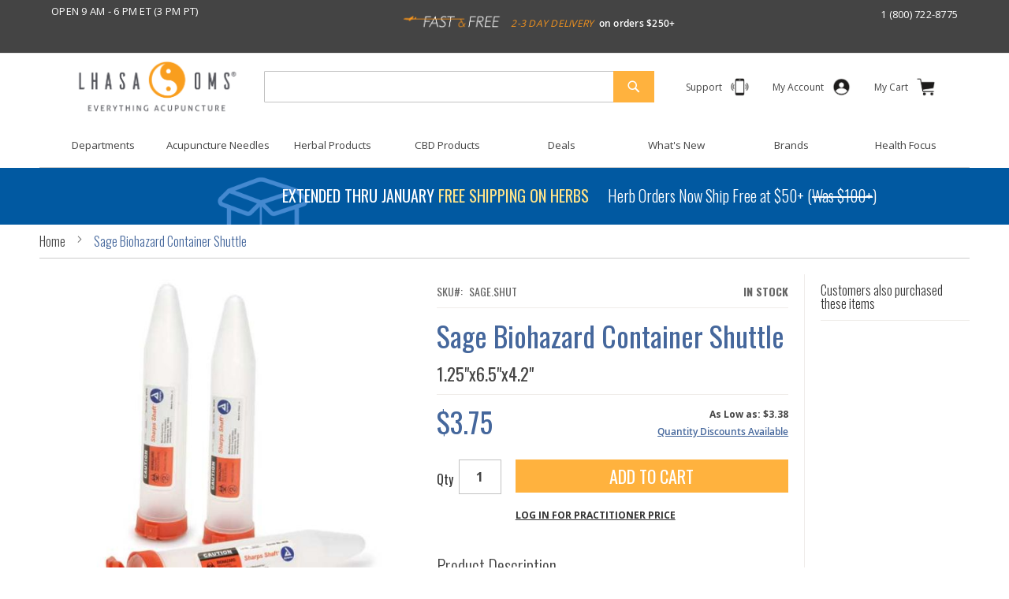

--- FILE ---
content_type: text/html; charset=UTF-8
request_url: https://www.lhasaoms.com/sage-biohazard-container-shuttle
body_size: 53481
content:
<!doctype html>
<html lang="en">
    <head prefix="og: http://ogp.me/ns# fb: http://ogp.me/ns/fb# product: http://ogp.me/ns/product#">
        <script>
    var LOCALE = 'en\u002DUS';
    var BASE_URL = 'https\u003A\u002F\u002Fwww.lhasaoms.com\u002F';
    var require = {
        'baseUrl': 'https\u003A\u002F\u002Fwww.lhasaoms.com\u002Fstatic\u002Fversion1759231260\u002Ffrontend\u002FLhasa\u002Fdefault\u002Fen_US'
    };</script>        <meta charset="utf-8"/><script type="text/javascript">(window.NREUM||(NREUM={})).init={ajax:{deny_list:["bam.nr-data.net"]},feature_flags:["soft_nav"]};(window.NREUM||(NREUM={})).loader_config={licenseKey:"06ccada683",applicationID:"558504574",browserID:"558513729"};;/*! For license information please see nr-loader-rum-1.308.0.min.js.LICENSE.txt */
(()=>{var e,t,r={163:(e,t,r)=>{"use strict";r.d(t,{j:()=>E});var n=r(384),i=r(1741);var a=r(2555);r(860).K7.genericEvents;const s="experimental.resources",o="register",c=e=>{if(!e||"string"!=typeof e)return!1;try{document.createDocumentFragment().querySelector(e)}catch{return!1}return!0};var d=r(2614),u=r(944),l=r(8122);const f="[data-nr-mask]",g=e=>(0,l.a)(e,(()=>{const e={feature_flags:[],experimental:{allow_registered_children:!1,resources:!1},mask_selector:"*",block_selector:"[data-nr-block]",mask_input_options:{color:!1,date:!1,"datetime-local":!1,email:!1,month:!1,number:!1,range:!1,search:!1,tel:!1,text:!1,time:!1,url:!1,week:!1,textarea:!1,select:!1,password:!0}};return{ajax:{deny_list:void 0,block_internal:!0,enabled:!0,autoStart:!0},api:{get allow_registered_children(){return e.feature_flags.includes(o)||e.experimental.allow_registered_children},set allow_registered_children(t){e.experimental.allow_registered_children=t},duplicate_registered_data:!1},browser_consent_mode:{enabled:!1},distributed_tracing:{enabled:void 0,exclude_newrelic_header:void 0,cors_use_newrelic_header:void 0,cors_use_tracecontext_headers:void 0,allowed_origins:void 0},get feature_flags(){return e.feature_flags},set feature_flags(t){e.feature_flags=t},generic_events:{enabled:!0,autoStart:!0},harvest:{interval:30},jserrors:{enabled:!0,autoStart:!0},logging:{enabled:!0,autoStart:!0},metrics:{enabled:!0,autoStart:!0},obfuscate:void 0,page_action:{enabled:!0},page_view_event:{enabled:!0,autoStart:!0},page_view_timing:{enabled:!0,autoStart:!0},performance:{capture_marks:!1,capture_measures:!1,capture_detail:!0,resources:{get enabled(){return e.feature_flags.includes(s)||e.experimental.resources},set enabled(t){e.experimental.resources=t},asset_types:[],first_party_domains:[],ignore_newrelic:!0}},privacy:{cookies_enabled:!0},proxy:{assets:void 0,beacon:void 0},session:{expiresMs:d.wk,inactiveMs:d.BB},session_replay:{autoStart:!0,enabled:!1,preload:!1,sampling_rate:10,error_sampling_rate:100,collect_fonts:!1,inline_images:!1,fix_stylesheets:!0,mask_all_inputs:!0,get mask_text_selector(){return e.mask_selector},set mask_text_selector(t){c(t)?e.mask_selector="".concat(t,",").concat(f):""===t||null===t?e.mask_selector=f:(0,u.R)(5,t)},get block_class(){return"nr-block"},get ignore_class(){return"nr-ignore"},get mask_text_class(){return"nr-mask"},get block_selector(){return e.block_selector},set block_selector(t){c(t)?e.block_selector+=",".concat(t):""!==t&&(0,u.R)(6,t)},get mask_input_options(){return e.mask_input_options},set mask_input_options(t){t&&"object"==typeof t?e.mask_input_options={...t,password:!0}:(0,u.R)(7,t)}},session_trace:{enabled:!0,autoStart:!0},soft_navigations:{enabled:!0,autoStart:!0},spa:{enabled:!0,autoStart:!0},ssl:void 0,user_actions:{enabled:!0,elementAttributes:["id","className","tagName","type"]}}})());var p=r(6154),m=r(9324);let h=0;const v={buildEnv:m.F3,distMethod:m.Xs,version:m.xv,originTime:p.WN},b={consented:!1},y={appMetadata:{},get consented(){return this.session?.state?.consent||b.consented},set consented(e){b.consented=e},customTransaction:void 0,denyList:void 0,disabled:!1,harvester:void 0,isolatedBacklog:!1,isRecording:!1,loaderType:void 0,maxBytes:3e4,obfuscator:void 0,onerror:void 0,ptid:void 0,releaseIds:{},session:void 0,timeKeeper:void 0,registeredEntities:[],jsAttributesMetadata:{bytes:0},get harvestCount(){return++h}},_=e=>{const t=(0,l.a)(e,y),r=Object.keys(v).reduce((e,t)=>(e[t]={value:v[t],writable:!1,configurable:!0,enumerable:!0},e),{});return Object.defineProperties(t,r)};var w=r(5701);const x=e=>{const t=e.startsWith("http");e+="/",r.p=t?e:"https://"+e};var R=r(7836),k=r(3241);const A={accountID:void 0,trustKey:void 0,agentID:void 0,licenseKey:void 0,applicationID:void 0,xpid:void 0},S=e=>(0,l.a)(e,A),T=new Set;function E(e,t={},r,s){let{init:o,info:c,loader_config:d,runtime:u={},exposed:l=!0}=t;if(!c){const e=(0,n.pV)();o=e.init,c=e.info,d=e.loader_config}e.init=g(o||{}),e.loader_config=S(d||{}),c.jsAttributes??={},p.bv&&(c.jsAttributes.isWorker=!0),e.info=(0,a.D)(c);const f=e.init,m=[c.beacon,c.errorBeacon];T.has(e.agentIdentifier)||(f.proxy.assets&&(x(f.proxy.assets),m.push(f.proxy.assets)),f.proxy.beacon&&m.push(f.proxy.beacon),e.beacons=[...m],function(e){const t=(0,n.pV)();Object.getOwnPropertyNames(i.W.prototype).forEach(r=>{const n=i.W.prototype[r];if("function"!=typeof n||"constructor"===n)return;let a=t[r];e[r]&&!1!==e.exposed&&"micro-agent"!==e.runtime?.loaderType&&(t[r]=(...t)=>{const n=e[r](...t);return a?a(...t):n})})}(e),(0,n.US)("activatedFeatures",w.B)),u.denyList=[...f.ajax.deny_list||[],...f.ajax.block_internal?m:[]],u.ptid=e.agentIdentifier,u.loaderType=r,e.runtime=_(u),T.has(e.agentIdentifier)||(e.ee=R.ee.get(e.agentIdentifier),e.exposed=l,(0,k.W)({agentIdentifier:e.agentIdentifier,drained:!!w.B?.[e.agentIdentifier],type:"lifecycle",name:"initialize",feature:void 0,data:e.config})),T.add(e.agentIdentifier)}},384:(e,t,r)=>{"use strict";r.d(t,{NT:()=>s,US:()=>u,Zm:()=>o,bQ:()=>d,dV:()=>c,pV:()=>l});var n=r(6154),i=r(1863),a=r(1910);const s={beacon:"bam.nr-data.net",errorBeacon:"bam.nr-data.net"};function o(){return n.gm.NREUM||(n.gm.NREUM={}),void 0===n.gm.newrelic&&(n.gm.newrelic=n.gm.NREUM),n.gm.NREUM}function c(){let e=o();return e.o||(e.o={ST:n.gm.setTimeout,SI:n.gm.setImmediate||n.gm.setInterval,CT:n.gm.clearTimeout,XHR:n.gm.XMLHttpRequest,REQ:n.gm.Request,EV:n.gm.Event,PR:n.gm.Promise,MO:n.gm.MutationObserver,FETCH:n.gm.fetch,WS:n.gm.WebSocket},(0,a.i)(...Object.values(e.o))),e}function d(e,t){let r=o();r.initializedAgents??={},t.initializedAt={ms:(0,i.t)(),date:new Date},r.initializedAgents[e]=t}function u(e,t){o()[e]=t}function l(){return function(){let e=o();const t=e.info||{};e.info={beacon:s.beacon,errorBeacon:s.errorBeacon,...t}}(),function(){let e=o();const t=e.init||{};e.init={...t}}(),c(),function(){let e=o();const t=e.loader_config||{};e.loader_config={...t}}(),o()}},782:(e,t,r)=>{"use strict";r.d(t,{T:()=>n});const n=r(860).K7.pageViewTiming},860:(e,t,r)=>{"use strict";r.d(t,{$J:()=>u,K7:()=>c,P3:()=>d,XX:()=>i,Yy:()=>o,df:()=>a,qY:()=>n,v4:()=>s});const n="events",i="jserrors",a="browser/blobs",s="rum",o="browser/logs",c={ajax:"ajax",genericEvents:"generic_events",jserrors:i,logging:"logging",metrics:"metrics",pageAction:"page_action",pageViewEvent:"page_view_event",pageViewTiming:"page_view_timing",sessionReplay:"session_replay",sessionTrace:"session_trace",softNav:"soft_navigations",spa:"spa"},d={[c.pageViewEvent]:1,[c.pageViewTiming]:2,[c.metrics]:3,[c.jserrors]:4,[c.spa]:5,[c.ajax]:6,[c.sessionTrace]:7,[c.softNav]:8,[c.sessionReplay]:9,[c.logging]:10,[c.genericEvents]:11},u={[c.pageViewEvent]:s,[c.pageViewTiming]:n,[c.ajax]:n,[c.spa]:n,[c.softNav]:n,[c.metrics]:i,[c.jserrors]:i,[c.sessionTrace]:a,[c.sessionReplay]:a,[c.logging]:o,[c.genericEvents]:"ins"}},944:(e,t,r)=>{"use strict";r.d(t,{R:()=>i});var n=r(3241);function i(e,t){"function"==typeof console.debug&&(console.debug("New Relic Warning: https://github.com/newrelic/newrelic-browser-agent/blob/main/docs/warning-codes.md#".concat(e),t),(0,n.W)({agentIdentifier:null,drained:null,type:"data",name:"warn",feature:"warn",data:{code:e,secondary:t}}))}},1687:(e,t,r)=>{"use strict";r.d(t,{Ak:()=>d,Ze:()=>f,x3:()=>u});var n=r(3241),i=r(7836),a=r(3606),s=r(860),o=r(2646);const c={};function d(e,t){const r={staged:!1,priority:s.P3[t]||0};l(e),c[e].get(t)||c[e].set(t,r)}function u(e,t){e&&c[e]&&(c[e].get(t)&&c[e].delete(t),p(e,t,!1),c[e].size&&g(e))}function l(e){if(!e)throw new Error("agentIdentifier required");c[e]||(c[e]=new Map)}function f(e="",t="feature",r=!1){if(l(e),!e||!c[e].get(t)||r)return p(e,t);c[e].get(t).staged=!0,g(e)}function g(e){const t=Array.from(c[e]);t.every(([e,t])=>t.staged)&&(t.sort((e,t)=>e[1].priority-t[1].priority),t.forEach(([t])=>{c[e].delete(t),p(e,t)}))}function p(e,t,r=!0){const s=e?i.ee.get(e):i.ee,c=a.i.handlers;if(!s.aborted&&s.backlog&&c){if((0,n.W)({agentIdentifier:e,type:"lifecycle",name:"drain",feature:t}),r){const e=s.backlog[t],r=c[t];if(r){for(let t=0;e&&t<e.length;++t)m(e[t],r);Object.entries(r).forEach(([e,t])=>{Object.values(t||{}).forEach(t=>{t[0]?.on&&t[0]?.context()instanceof o.y&&t[0].on(e,t[1])})})}}s.isolatedBacklog||delete c[t],s.backlog[t]=null,s.emit("drain-"+t,[])}}function m(e,t){var r=e[1];Object.values(t[r]||{}).forEach(t=>{var r=e[0];if(t[0]===r){var n=t[1],i=e[3],a=e[2];n.apply(i,a)}})}},1738:(e,t,r)=>{"use strict";r.d(t,{U:()=>g,Y:()=>f});var n=r(3241),i=r(9908),a=r(1863),s=r(944),o=r(5701),c=r(3969),d=r(8362),u=r(860),l=r(4261);function f(e,t,r,a){const f=a||r;!f||f[e]&&f[e]!==d.d.prototype[e]||(f[e]=function(){(0,i.p)(c.xV,["API/"+e+"/called"],void 0,u.K7.metrics,r.ee),(0,n.W)({agentIdentifier:r.agentIdentifier,drained:!!o.B?.[r.agentIdentifier],type:"data",name:"api",feature:l.Pl+e,data:{}});try{return t.apply(this,arguments)}catch(e){(0,s.R)(23,e)}})}function g(e,t,r,n,s){const o=e.info;null===r?delete o.jsAttributes[t]:o.jsAttributes[t]=r,(s||null===r)&&(0,i.p)(l.Pl+n,[(0,a.t)(),t,r],void 0,"session",e.ee)}},1741:(e,t,r)=>{"use strict";r.d(t,{W:()=>a});var n=r(944),i=r(4261);class a{#e(e,...t){if(this[e]!==a.prototype[e])return this[e](...t);(0,n.R)(35,e)}addPageAction(e,t){return this.#e(i.hG,e,t)}register(e){return this.#e(i.eY,e)}recordCustomEvent(e,t){return this.#e(i.fF,e,t)}setPageViewName(e,t){return this.#e(i.Fw,e,t)}setCustomAttribute(e,t,r){return this.#e(i.cD,e,t,r)}noticeError(e,t){return this.#e(i.o5,e,t)}setUserId(e,t=!1){return this.#e(i.Dl,e,t)}setApplicationVersion(e){return this.#e(i.nb,e)}setErrorHandler(e){return this.#e(i.bt,e)}addRelease(e,t){return this.#e(i.k6,e,t)}log(e,t){return this.#e(i.$9,e,t)}start(){return this.#e(i.d3)}finished(e){return this.#e(i.BL,e)}recordReplay(){return this.#e(i.CH)}pauseReplay(){return this.#e(i.Tb)}addToTrace(e){return this.#e(i.U2,e)}setCurrentRouteName(e){return this.#e(i.PA,e)}interaction(e){return this.#e(i.dT,e)}wrapLogger(e,t,r){return this.#e(i.Wb,e,t,r)}measure(e,t){return this.#e(i.V1,e,t)}consent(e){return this.#e(i.Pv,e)}}},1863:(e,t,r)=>{"use strict";function n(){return Math.floor(performance.now())}r.d(t,{t:()=>n})},1910:(e,t,r)=>{"use strict";r.d(t,{i:()=>a});var n=r(944);const i=new Map;function a(...e){return e.every(e=>{if(i.has(e))return i.get(e);const t="function"==typeof e?e.toString():"",r=t.includes("[native code]"),a=t.includes("nrWrapper");return r||a||(0,n.R)(64,e?.name||t),i.set(e,r),r})}},2555:(e,t,r)=>{"use strict";r.d(t,{D:()=>o,f:()=>s});var n=r(384),i=r(8122);const a={beacon:n.NT.beacon,errorBeacon:n.NT.errorBeacon,licenseKey:void 0,applicationID:void 0,sa:void 0,queueTime:void 0,applicationTime:void 0,ttGuid:void 0,user:void 0,account:void 0,product:void 0,extra:void 0,jsAttributes:{},userAttributes:void 0,atts:void 0,transactionName:void 0,tNamePlain:void 0};function s(e){try{return!!e.licenseKey&&!!e.errorBeacon&&!!e.applicationID}catch(e){return!1}}const o=e=>(0,i.a)(e,a)},2614:(e,t,r)=>{"use strict";r.d(t,{BB:()=>s,H3:()=>n,g:()=>d,iL:()=>c,tS:()=>o,uh:()=>i,wk:()=>a});const n="NRBA",i="SESSION",a=144e5,s=18e5,o={STARTED:"session-started",PAUSE:"session-pause",RESET:"session-reset",RESUME:"session-resume",UPDATE:"session-update"},c={SAME_TAB:"same-tab",CROSS_TAB:"cross-tab"},d={OFF:0,FULL:1,ERROR:2}},2646:(e,t,r)=>{"use strict";r.d(t,{y:()=>n});class n{constructor(e){this.contextId=e}}},2843:(e,t,r)=>{"use strict";r.d(t,{G:()=>a,u:()=>i});var n=r(3878);function i(e,t=!1,r,i){(0,n.DD)("visibilitychange",function(){if(t)return void("hidden"===document.visibilityState&&e());e(document.visibilityState)},r,i)}function a(e,t,r){(0,n.sp)("pagehide",e,t,r)}},3241:(e,t,r)=>{"use strict";r.d(t,{W:()=>a});var n=r(6154);const i="newrelic";function a(e={}){try{n.gm.dispatchEvent(new CustomEvent(i,{detail:e}))}catch(e){}}},3606:(e,t,r)=>{"use strict";r.d(t,{i:()=>a});var n=r(9908);a.on=s;var i=a.handlers={};function a(e,t,r,a){s(a||n.d,i,e,t,r)}function s(e,t,r,i,a){a||(a="feature"),e||(e=n.d);var s=t[a]=t[a]||{};(s[r]=s[r]||[]).push([e,i])}},3878:(e,t,r)=>{"use strict";function n(e,t){return{capture:e,passive:!1,signal:t}}function i(e,t,r=!1,i){window.addEventListener(e,t,n(r,i))}function a(e,t,r=!1,i){document.addEventListener(e,t,n(r,i))}r.d(t,{DD:()=>a,jT:()=>n,sp:()=>i})},3969:(e,t,r)=>{"use strict";r.d(t,{TZ:()=>n,XG:()=>o,rs:()=>i,xV:()=>s,z_:()=>a});const n=r(860).K7.metrics,i="sm",a="cm",s="storeSupportabilityMetrics",o="storeEventMetrics"},4234:(e,t,r)=>{"use strict";r.d(t,{W:()=>a});var n=r(7836),i=r(1687);class a{constructor(e,t){this.agentIdentifier=e,this.ee=n.ee.get(e),this.featureName=t,this.blocked=!1}deregisterDrain(){(0,i.x3)(this.agentIdentifier,this.featureName)}}},4261:(e,t,r)=>{"use strict";r.d(t,{$9:()=>d,BL:()=>o,CH:()=>g,Dl:()=>_,Fw:()=>y,PA:()=>h,Pl:()=>n,Pv:()=>k,Tb:()=>l,U2:()=>a,V1:()=>R,Wb:()=>x,bt:()=>b,cD:()=>v,d3:()=>w,dT:()=>c,eY:()=>p,fF:()=>f,hG:()=>i,k6:()=>s,nb:()=>m,o5:()=>u});const n="api-",i="addPageAction",a="addToTrace",s="addRelease",o="finished",c="interaction",d="log",u="noticeError",l="pauseReplay",f="recordCustomEvent",g="recordReplay",p="register",m="setApplicationVersion",h="setCurrentRouteName",v="setCustomAttribute",b="setErrorHandler",y="setPageViewName",_="setUserId",w="start",x="wrapLogger",R="measure",k="consent"},5289:(e,t,r)=>{"use strict";r.d(t,{GG:()=>s,Qr:()=>c,sB:()=>o});var n=r(3878),i=r(6389);function a(){return"undefined"==typeof document||"complete"===document.readyState}function s(e,t){if(a())return e();const r=(0,i.J)(e),s=setInterval(()=>{a()&&(clearInterval(s),r())},500);(0,n.sp)("load",r,t)}function o(e){if(a())return e();(0,n.DD)("DOMContentLoaded",e)}function c(e){if(a())return e();(0,n.sp)("popstate",e)}},5607:(e,t,r)=>{"use strict";r.d(t,{W:()=>n});const n=(0,r(9566).bz)()},5701:(e,t,r)=>{"use strict";r.d(t,{B:()=>a,t:()=>s});var n=r(3241);const i=new Set,a={};function s(e,t){const r=t.agentIdentifier;a[r]??={},e&&"object"==typeof e&&(i.has(r)||(t.ee.emit("rumresp",[e]),a[r]=e,i.add(r),(0,n.W)({agentIdentifier:r,loaded:!0,drained:!0,type:"lifecycle",name:"load",feature:void 0,data:e})))}},6154:(e,t,r)=>{"use strict";r.d(t,{OF:()=>c,RI:()=>i,WN:()=>u,bv:()=>a,eN:()=>l,gm:()=>s,mw:()=>o,sb:()=>d});var n=r(1863);const i="undefined"!=typeof window&&!!window.document,a="undefined"!=typeof WorkerGlobalScope&&("undefined"!=typeof self&&self instanceof WorkerGlobalScope&&self.navigator instanceof WorkerNavigator||"undefined"!=typeof globalThis&&globalThis instanceof WorkerGlobalScope&&globalThis.navigator instanceof WorkerNavigator),s=i?window:"undefined"!=typeof WorkerGlobalScope&&("undefined"!=typeof self&&self instanceof WorkerGlobalScope&&self||"undefined"!=typeof globalThis&&globalThis instanceof WorkerGlobalScope&&globalThis),o=Boolean("hidden"===s?.document?.visibilityState),c=/iPad|iPhone|iPod/.test(s.navigator?.userAgent),d=c&&"undefined"==typeof SharedWorker,u=((()=>{const e=s.navigator?.userAgent?.match(/Firefox[/\s](\d+\.\d+)/);Array.isArray(e)&&e.length>=2&&e[1]})(),Date.now()-(0,n.t)()),l=()=>"undefined"!=typeof PerformanceNavigationTiming&&s?.performance?.getEntriesByType("navigation")?.[0]?.responseStart},6389:(e,t,r)=>{"use strict";function n(e,t=500,r={}){const n=r?.leading||!1;let i;return(...r)=>{n&&void 0===i&&(e.apply(this,r),i=setTimeout(()=>{i=clearTimeout(i)},t)),n||(clearTimeout(i),i=setTimeout(()=>{e.apply(this,r)},t))}}function i(e){let t=!1;return(...r)=>{t||(t=!0,e.apply(this,r))}}r.d(t,{J:()=>i,s:()=>n})},6630:(e,t,r)=>{"use strict";r.d(t,{T:()=>n});const n=r(860).K7.pageViewEvent},7699:(e,t,r)=>{"use strict";r.d(t,{It:()=>a,KC:()=>o,No:()=>i,qh:()=>s});var n=r(860);const i=16e3,a=1e6,s="SESSION_ERROR",o={[n.K7.logging]:!0,[n.K7.genericEvents]:!1,[n.K7.jserrors]:!1,[n.K7.ajax]:!1}},7836:(e,t,r)=>{"use strict";r.d(t,{P:()=>o,ee:()=>c});var n=r(384),i=r(8990),a=r(2646),s=r(5607);const o="nr@context:".concat(s.W),c=function e(t,r){var n={},s={},u={},l=!1;try{l=16===r.length&&d.initializedAgents?.[r]?.runtime.isolatedBacklog}catch(e){}var f={on:p,addEventListener:p,removeEventListener:function(e,t){var r=n[e];if(!r)return;for(var i=0;i<r.length;i++)r[i]===t&&r.splice(i,1)},emit:function(e,r,n,i,a){!1!==a&&(a=!0);if(c.aborted&&!i)return;t&&a&&t.emit(e,r,n);var o=g(n);m(e).forEach(e=>{e.apply(o,r)});var d=v()[s[e]];d&&d.push([f,e,r,o]);return o},get:h,listeners:m,context:g,buffer:function(e,t){const r=v();if(t=t||"feature",f.aborted)return;Object.entries(e||{}).forEach(([e,n])=>{s[n]=t,t in r||(r[t]=[])})},abort:function(){f._aborted=!0,Object.keys(f.backlog).forEach(e=>{delete f.backlog[e]})},isBuffering:function(e){return!!v()[s[e]]},debugId:r,backlog:l?{}:t&&"object"==typeof t.backlog?t.backlog:{},isolatedBacklog:l};return Object.defineProperty(f,"aborted",{get:()=>{let e=f._aborted||!1;return e||(t&&(e=t.aborted),e)}}),f;function g(e){return e&&e instanceof a.y?e:e?(0,i.I)(e,o,()=>new a.y(o)):new a.y(o)}function p(e,t){n[e]=m(e).concat(t)}function m(e){return n[e]||[]}function h(t){return u[t]=u[t]||e(f,t)}function v(){return f.backlog}}(void 0,"globalEE"),d=(0,n.Zm)();d.ee||(d.ee=c)},8122:(e,t,r)=>{"use strict";r.d(t,{a:()=>i});var n=r(944);function i(e,t){try{if(!e||"object"!=typeof e)return(0,n.R)(3);if(!t||"object"!=typeof t)return(0,n.R)(4);const r=Object.create(Object.getPrototypeOf(t),Object.getOwnPropertyDescriptors(t)),a=0===Object.keys(r).length?e:r;for(let s in a)if(void 0!==e[s])try{if(null===e[s]){r[s]=null;continue}Array.isArray(e[s])&&Array.isArray(t[s])?r[s]=Array.from(new Set([...e[s],...t[s]])):"object"==typeof e[s]&&"object"==typeof t[s]?r[s]=i(e[s],t[s]):r[s]=e[s]}catch(e){r[s]||(0,n.R)(1,e)}return r}catch(e){(0,n.R)(2,e)}}},8362:(e,t,r)=>{"use strict";r.d(t,{d:()=>a});var n=r(9566),i=r(1741);class a extends i.W{agentIdentifier=(0,n.LA)(16)}},8374:(e,t,r)=>{r.nc=(()=>{try{return document?.currentScript?.nonce}catch(e){}return""})()},8990:(e,t,r)=>{"use strict";r.d(t,{I:()=>i});var n=Object.prototype.hasOwnProperty;function i(e,t,r){if(n.call(e,t))return e[t];var i=r();if(Object.defineProperty&&Object.keys)try{return Object.defineProperty(e,t,{value:i,writable:!0,enumerable:!1}),i}catch(e){}return e[t]=i,i}},9324:(e,t,r)=>{"use strict";r.d(t,{F3:()=>i,Xs:()=>a,xv:()=>n});const n="1.308.0",i="PROD",a="CDN"},9566:(e,t,r)=>{"use strict";r.d(t,{LA:()=>o,bz:()=>s});var n=r(6154);const i="xxxxxxxx-xxxx-4xxx-yxxx-xxxxxxxxxxxx";function a(e,t){return e?15&e[t]:16*Math.random()|0}function s(){const e=n.gm?.crypto||n.gm?.msCrypto;let t,r=0;return e&&e.getRandomValues&&(t=e.getRandomValues(new Uint8Array(30))),i.split("").map(e=>"x"===e?a(t,r++).toString(16):"y"===e?(3&a()|8).toString(16):e).join("")}function o(e){const t=n.gm?.crypto||n.gm?.msCrypto;let r,i=0;t&&t.getRandomValues&&(r=t.getRandomValues(new Uint8Array(e)));const s=[];for(var o=0;o<e;o++)s.push(a(r,i++).toString(16));return s.join("")}},9908:(e,t,r)=>{"use strict";r.d(t,{d:()=>n,p:()=>i});var n=r(7836).ee.get("handle");function i(e,t,r,i,a){a?(a.buffer([e],i),a.emit(e,t,r)):(n.buffer([e],i),n.emit(e,t,r))}}},n={};function i(e){var t=n[e];if(void 0!==t)return t.exports;var a=n[e]={exports:{}};return r[e](a,a.exports,i),a.exports}i.m=r,i.d=(e,t)=>{for(var r in t)i.o(t,r)&&!i.o(e,r)&&Object.defineProperty(e,r,{enumerable:!0,get:t[r]})},i.f={},i.e=e=>Promise.all(Object.keys(i.f).reduce((t,r)=>(i.f[r](e,t),t),[])),i.u=e=>"nr-rum-1.308.0.min.js",i.o=(e,t)=>Object.prototype.hasOwnProperty.call(e,t),e={},t="NRBA-1.308.0.PROD:",i.l=(r,n,a,s)=>{if(e[r])e[r].push(n);else{var o,c;if(void 0!==a)for(var d=document.getElementsByTagName("script"),u=0;u<d.length;u++){var l=d[u];if(l.getAttribute("src")==r||l.getAttribute("data-webpack")==t+a){o=l;break}}if(!o){c=!0;var f={296:"sha512-+MIMDsOcckGXa1EdWHqFNv7P+JUkd5kQwCBr3KE6uCvnsBNUrdSt4a/3/L4j4TxtnaMNjHpza2/erNQbpacJQA=="};(o=document.createElement("script")).charset="utf-8",i.nc&&o.setAttribute("nonce",i.nc),o.setAttribute("data-webpack",t+a),o.src=r,0!==o.src.indexOf(window.location.origin+"/")&&(o.crossOrigin="anonymous"),f[s]&&(o.integrity=f[s])}e[r]=[n];var g=(t,n)=>{o.onerror=o.onload=null,clearTimeout(p);var i=e[r];if(delete e[r],o.parentNode&&o.parentNode.removeChild(o),i&&i.forEach(e=>e(n)),t)return t(n)},p=setTimeout(g.bind(null,void 0,{type:"timeout",target:o}),12e4);o.onerror=g.bind(null,o.onerror),o.onload=g.bind(null,o.onload),c&&document.head.appendChild(o)}},i.r=e=>{"undefined"!=typeof Symbol&&Symbol.toStringTag&&Object.defineProperty(e,Symbol.toStringTag,{value:"Module"}),Object.defineProperty(e,"__esModule",{value:!0})},i.p="https://js-agent.newrelic.com/",(()=>{var e={374:0,840:0};i.f.j=(t,r)=>{var n=i.o(e,t)?e[t]:void 0;if(0!==n)if(n)r.push(n[2]);else{var a=new Promise((r,i)=>n=e[t]=[r,i]);r.push(n[2]=a);var s=i.p+i.u(t),o=new Error;i.l(s,r=>{if(i.o(e,t)&&(0!==(n=e[t])&&(e[t]=void 0),n)){var a=r&&("load"===r.type?"missing":r.type),s=r&&r.target&&r.target.src;o.message="Loading chunk "+t+" failed: ("+a+": "+s+")",o.name="ChunkLoadError",o.type=a,o.request=s,n[1](o)}},"chunk-"+t,t)}};var t=(t,r)=>{var n,a,[s,o,c]=r,d=0;if(s.some(t=>0!==e[t])){for(n in o)i.o(o,n)&&(i.m[n]=o[n]);if(c)c(i)}for(t&&t(r);d<s.length;d++)a=s[d],i.o(e,a)&&e[a]&&e[a][0](),e[a]=0},r=self["webpackChunk:NRBA-1.308.0.PROD"]=self["webpackChunk:NRBA-1.308.0.PROD"]||[];r.forEach(t.bind(null,0)),r.push=t.bind(null,r.push.bind(r))})(),(()=>{"use strict";i(8374);var e=i(8362),t=i(860);const r=Object.values(t.K7);var n=i(163);var a=i(9908),s=i(1863),o=i(4261),c=i(1738);var d=i(1687),u=i(4234),l=i(5289),f=i(6154),g=i(944),p=i(384);const m=e=>f.RI&&!0===e?.privacy.cookies_enabled;function h(e){return!!(0,p.dV)().o.MO&&m(e)&&!0===e?.session_trace.enabled}var v=i(6389),b=i(7699);class y extends u.W{constructor(e,t){super(e.agentIdentifier,t),this.agentRef=e,this.abortHandler=void 0,this.featAggregate=void 0,this.loadedSuccessfully=void 0,this.onAggregateImported=new Promise(e=>{this.loadedSuccessfully=e}),this.deferred=Promise.resolve(),!1===e.init[this.featureName].autoStart?this.deferred=new Promise((t,r)=>{this.ee.on("manual-start-all",(0,v.J)(()=>{(0,d.Ak)(e.agentIdentifier,this.featureName),t()}))}):(0,d.Ak)(e.agentIdentifier,t)}importAggregator(e,t,r={}){if(this.featAggregate)return;const n=async()=>{let n;await this.deferred;try{if(m(e.init)){const{setupAgentSession:t}=await i.e(296).then(i.bind(i,3305));n=t(e)}}catch(e){(0,g.R)(20,e),this.ee.emit("internal-error",[e]),(0,a.p)(b.qh,[e],void 0,this.featureName,this.ee)}try{if(!this.#t(this.featureName,n,e.init))return(0,d.Ze)(this.agentIdentifier,this.featureName),void this.loadedSuccessfully(!1);const{Aggregate:i}=await t();this.featAggregate=new i(e,r),e.runtime.harvester.initializedAggregates.push(this.featAggregate),this.loadedSuccessfully(!0)}catch(e){(0,g.R)(34,e),this.abortHandler?.(),(0,d.Ze)(this.agentIdentifier,this.featureName,!0),this.loadedSuccessfully(!1),this.ee&&this.ee.abort()}};f.RI?(0,l.GG)(()=>n(),!0):n()}#t(e,r,n){if(this.blocked)return!1;switch(e){case t.K7.sessionReplay:return h(n)&&!!r;case t.K7.sessionTrace:return!!r;default:return!0}}}var _=i(6630),w=i(2614),x=i(3241);class R extends y{static featureName=_.T;constructor(e){var t;super(e,_.T),this.setupInspectionEvents(e.agentIdentifier),t=e,(0,c.Y)(o.Fw,function(e,r){"string"==typeof e&&("/"!==e.charAt(0)&&(e="/"+e),t.runtime.customTransaction=(r||"http://custom.transaction")+e,(0,a.p)(o.Pl+o.Fw,[(0,s.t)()],void 0,void 0,t.ee))},t),this.importAggregator(e,()=>i.e(296).then(i.bind(i,3943)))}setupInspectionEvents(e){const t=(t,r)=>{t&&(0,x.W)({agentIdentifier:e,timeStamp:t.timeStamp,loaded:"complete"===t.target.readyState,type:"window",name:r,data:t.target.location+""})};(0,l.sB)(e=>{t(e,"DOMContentLoaded")}),(0,l.GG)(e=>{t(e,"load")}),(0,l.Qr)(e=>{t(e,"navigate")}),this.ee.on(w.tS.UPDATE,(t,r)=>{(0,x.W)({agentIdentifier:e,type:"lifecycle",name:"session",data:r})})}}class k extends e.d{constructor(e){var t;(super(),f.gm)?(this.features={},(0,p.bQ)(this.agentIdentifier,this),this.desiredFeatures=new Set(e.features||[]),this.desiredFeatures.add(R),(0,n.j)(this,e,e.loaderType||"agent"),t=this,(0,c.Y)(o.cD,function(e,r,n=!1){if("string"==typeof e){if(["string","number","boolean"].includes(typeof r)||null===r)return(0,c.U)(t,e,r,o.cD,n);(0,g.R)(40,typeof r)}else(0,g.R)(39,typeof e)},t),function(e){(0,c.Y)(o.Dl,function(t,r=!1){if("string"!=typeof t&&null!==t)return void(0,g.R)(41,typeof t);const n=e.info.jsAttributes["enduser.id"];r&&null!=n&&n!==t?(0,a.p)(o.Pl+"setUserIdAndResetSession",[t],void 0,"session",e.ee):(0,c.U)(e,"enduser.id",t,o.Dl,!0)},e)}(this),function(e){(0,c.Y)(o.nb,function(t){if("string"==typeof t||null===t)return(0,c.U)(e,"application.version",t,o.nb,!1);(0,g.R)(42,typeof t)},e)}(this),function(e){(0,c.Y)(o.d3,function(){e.ee.emit("manual-start-all")},e)}(this),function(e){(0,c.Y)(o.Pv,function(t=!0){if("boolean"==typeof t){if((0,a.p)(o.Pl+o.Pv,[t],void 0,"session",e.ee),e.runtime.consented=t,t){const t=e.features.page_view_event;t.onAggregateImported.then(e=>{const r=t.featAggregate;e&&!r.sentRum&&r.sendRum()})}}else(0,g.R)(65,typeof t)},e)}(this),this.run()):(0,g.R)(21)}get config(){return{info:this.info,init:this.init,loader_config:this.loader_config,runtime:this.runtime}}get api(){return this}run(){try{const e=function(e){const t={};return r.forEach(r=>{t[r]=!!e[r]?.enabled}),t}(this.init),n=[...this.desiredFeatures];n.sort((e,r)=>t.P3[e.featureName]-t.P3[r.featureName]),n.forEach(r=>{if(!e[r.featureName]&&r.featureName!==t.K7.pageViewEvent)return;if(r.featureName===t.K7.spa)return void(0,g.R)(67);const n=function(e){switch(e){case t.K7.ajax:return[t.K7.jserrors];case t.K7.sessionTrace:return[t.K7.ajax,t.K7.pageViewEvent];case t.K7.sessionReplay:return[t.K7.sessionTrace];case t.K7.pageViewTiming:return[t.K7.pageViewEvent];default:return[]}}(r.featureName).filter(e=>!(e in this.features));n.length>0&&(0,g.R)(36,{targetFeature:r.featureName,missingDependencies:n}),this.features[r.featureName]=new r(this)})}catch(e){(0,g.R)(22,e);for(const e in this.features)this.features[e].abortHandler?.();const t=(0,p.Zm)();delete t.initializedAgents[this.agentIdentifier]?.features,delete this.sharedAggregator;return t.ee.get(this.agentIdentifier).abort(),!1}}}var A=i(2843),S=i(782);class T extends y{static featureName=S.T;constructor(e){super(e,S.T),f.RI&&((0,A.u)(()=>(0,a.p)("docHidden",[(0,s.t)()],void 0,S.T,this.ee),!0),(0,A.G)(()=>(0,a.p)("winPagehide",[(0,s.t)()],void 0,S.T,this.ee)),this.importAggregator(e,()=>i.e(296).then(i.bind(i,2117))))}}var E=i(3969);class I extends y{static featureName=E.TZ;constructor(e){super(e,E.TZ),f.RI&&document.addEventListener("securitypolicyviolation",e=>{(0,a.p)(E.xV,["Generic/CSPViolation/Detected"],void 0,this.featureName,this.ee)}),this.importAggregator(e,()=>i.e(296).then(i.bind(i,9623)))}}new k({features:[R,T,I],loaderType:"lite"})})()})();</script>
<meta name="title" content="Sage Biohazard Container Shuttle | Lhasa OMS"/>
<meta name="description" content="Sage Biohazard Container Shuttle now sold at Lhasa OMS. Learn more about the most popular biohazard containers at Lhasa OMS like the Sage Biohazard Container Shuttle."/>
<meta name="robots" content="INDEX,FOLLOW"/>
<meta name="viewport" content="width=device-width, initial-scale=1, maximum-scale=1.0, user-scalable=no"/>
<meta name="format-detection" content="telephone=no"/>
<title>Sage Biohazard Container Shuttle | Lhasa OMS</title>
<link  rel="stylesheet" type="text/css"  media="all" href="https://www.lhasaoms.com/static/version1759231260/frontend/Lhasa/default/en_US/mage/calendar.min.css" />
<link  rel="stylesheet" type="text/css"  media="all" href="https://www.lhasaoms.com/static/version1759231260/frontend/Lhasa/default/en_US/css/styles-m.min.css" />
<link  rel="stylesheet" type="text/css"  media="all" href="https://www.lhasaoms.com/static/version1759231260/frontend/Lhasa/default/en_US/jquery/uppy/dist/uppy-custom.min.css" />
<link  rel="stylesheet" type="text/css"  media="all" href="https://www.lhasaoms.com/static/version1759231260/frontend/Lhasa/default/en_US/Amasty_Affiliate/css/default.min.css" />
<link  rel="stylesheet" type="text/css"  media="all" href="https://www.lhasaoms.com/static/version1759231260/frontend/Lhasa/default/en_US/Amasty_Customform/css/form-builder.min.css" />
<link  rel="stylesheet" type="text/css"  media="all" href="https://www.lhasaoms.com/static/version1759231260/frontend/Lhasa/default/en_US/Amasty_Customform/css/form-render.min.css" />
<link  rel="stylesheet" type="text/css"  media="all" href="https://www.lhasaoms.com/static/version1759231260/frontend/Lhasa/default/en_US/Amasty_Base/vendor/slick/amslick.min.css" />
<link  rel="stylesheet" type="text/css"  media="all" href="https://www.lhasaoms.com/static/version1759231260/frontend/Lhasa/default/en_US/mage/gallery/gallery.min.css" />
<link  rel="stylesheet" type="text/css"  media="screen and (min-width: 768px)" href="https://www.lhasaoms.com/static/version1759231260/frontend/Lhasa/default/en_US/css/styles-l.min.css" />
<link  rel="stylesheet" type="text/css"  media="print" href="https://www.lhasaoms.com/static/version1759231260/frontend/Lhasa/default/en_US/css/print.min.css" />
<script  type="text/javascript"  src="https://www.lhasaoms.com/static/version1759231260/frontend/Lhasa/default/en_US/requirejs/require.min.js"></script>
<script  type="text/javascript"  src="https://www.lhasaoms.com/static/version1759231260/frontend/Lhasa/default/en_US/requirejs-min-resolver.min.js"></script>
<script  type="text/javascript"  src="https://www.lhasaoms.com/static/version1759231260/frontend/Lhasa/default/en_US/mage/requirejs/mixins.min.js"></script>
<script  type="text/javascript"  src="https://www.lhasaoms.com/static/version1759231260/frontend/Lhasa/default/en_US/requirejs-config.min.js"></script>
<link rel="preload" as="font" crossorigin="anonymous" href="https://www.lhasaoms.com/static/version1759231260/frontend/Lhasa/default/en_US/fonts/opensans/light/opensans-300.woff2" />
<link rel="preload" as="font" crossorigin="anonymous" href="https://www.lhasaoms.com/static/version1759231260/frontend/Lhasa/default/en_US/fonts/opensans/regular/opensans-400.woff2" />
<link rel="preload" as="font" crossorigin="anonymous" href="https://www.lhasaoms.com/static/version1759231260/frontend/Lhasa/default/en_US/fonts/opensans/semibold/opensans-600.woff2" />
<link rel="preload" as="font" crossorigin="anonymous" href="https://www.lhasaoms.com/static/version1759231260/frontend/Lhasa/default/en_US/fonts/opensans/bold/opensans-700.woff2" />
<link rel="preload" as="font" crossorigin="anonymous" href="https://www.lhasaoms.com/static/version1759231260/frontend/Lhasa/default/en_US/fonts/Luma-Icons.woff2" />
<link  rel="canonical" href="https://www.lhasaoms.com/sage-biohazard-container-shuttle" />
<link  rel="icon" type="image/x-icon" href="https://www.lhasaoms.com/media/favicon/stores/1/Unknown.png" />
<link  rel="shortcut icon" type="image/x-icon" href="https://www.lhasaoms.com/media/favicon/stores/1/Unknown.png" />
<meta name="google-site-verification" content="nSqoM3epaDPNthnz_holaUe8JM0PUhdLe7pTaYGOC-k" />
<meta name="google-site-verification" content="ql-1jlson6jVs_9fypEr1xtDOY6TA3xP38FsyAkNjbQ" />
<style>
div[data-badge-type="Prime Deal"] {
  background-color: #be0c7d;
}
div[data-badge-type="Prime Deal"]:after {
  border-left: 30px solid #be0c7d;
}

 div[data-badge-type="Prime Deal - 10% Off"],
div[data-badge-type="Prime Deal - 15% Off"],
div[data-badge-type="Prime Deal - 20% Off"],
div[data-badge-type="Prime Deal - 25% Off"],
div[data-badge-type="Prime Deal - 30% Off"] {
  background-color: #be0c7d;
}
div[data-badge-type="Prime Deal - 10% Off"]:after,
div[data-badge-type="Prime Deal - 15% Off"]:after,
div[data-badge-type="Prime Deal - 20% Off"]:after,
div[data-badge-type="Prime Deal - 25% Off"]:after,
div[data-badge-type="Prime Deal - 30% Off"]:after {
  border-left: 30px solid #be0c7d;
}


 div[data-badge-type="On Sale - 10% Off"],
    div[data-badge-type="On Sale - 15% Off"],
    div[data-badge-type="On Sale - 20% Off"],
    div[data-badge-type="On Sale - 25% Off"],
    div[data-badge-type="On Sale - 30% Off"] {
      background-color: #ff663d;
    }
    div[data-badge-type="On Sale - 10% Off"]:after,
    div[data-badge-type="On Sale - 15% Off"]:after,
    div[data-badge-type="On Sale - 20% Off"]:after,
    div[data-badge-type="On Sale - 25% Off"]:after,
    div[data-badge-type="On Sale - 30% Off"]:after {
      border-left: 30px solid #ff663d;
    }

div[data-badge-type="Outlet Price"]{
  background-color: #9a3037;
}

div[data-badge-type="Outlet Price"]:after{
 border-left: 30px solid #9a3037;
}
</style>

<script type="text/javascript">
    (function(c,l,a,r,i,t,y){
        c[a]=c[a]||function(){(c[a].q=c[a].q||[]).push(arguments)};
        t=l.createElement(r);t.async=1;t.src="https://www.clarity.ms/tag/"+i;
        y=l.getElementsByTagName(r)[0];y.parentNode.insertBefore(t,y);
    })(window, document, "clarity", "script", "tnlrv1r9xm");
</script>

<!-- 
See Slack shared channel, 2/4, 7:07am EST, and LHASAOMS-1378 
This is a temporary workaround until we can fix it correctly via a deployment.
-->
<style>
@media screen and (max-width: 768px) {
	.catalog-product-view.page-layout-2columns-right .column.main,
	.catalog-product-view.page-layout-2columns-right .sidebar-additional {
		width: 100%;
	}	
}
</style>                    <script 0="">    window.getWpGA4Cookie = function(name) {
        match = document.cookie.match(new RegExp(name + '=([^;]+)'));
        if (match) return decodeURIComponent(match[1].replace(/\+/g, ' ')) ;
    };

    window.dataLayer = window.dataLayer || [];    var dl4Objects = [{"pageName":"Sage Biohazard Container Shuttle | Lhasa OMS","pageType":"product","ecommerce":{"items":[{"item_name":"Sage Biohazard Container Shuttle","item_id":"16146","price":"3.75","item_brand":"Kendall\/Tyco","item_category":"Departments","item_category2":"Clinic Supplies","item_category3":"Biohazard Waste + Sharps","currency":"USD","item_list_name":"Departments\/Clinic Supplies\/Biohazard Waste + Sharps","item_list_id":"2225","affiliation":"LhasaOMS","item_stock_status":"In stock","item_sale_product":"No","item_reviews_count":"0","item_reviews_score":"0"}],"value":"3.75"},"event":"view_item"}];
    for (var i in dl4Objects) {
        window.dataLayer.push({ecommerce: null});
        window.dataLayer.push(dl4Objects[i]);
    }    var wpGA4Cookies = ['wp_ga4_user_id','wp_ga4_customerGroup'];
    wpGA4Cookies.map(function(cookieName) {
        var cookieValue = window.getWpGA4Cookie(cookieName);
        if (cookieValue) {
            var dl4Object = {};
            dl4Object[cookieName.replace('wp_ga4_', '')] = cookieValue;
            window.dataLayer.push(dl4Object);
        }
    });</script>
    <!-- Google Tag Manager -->
<script nonce="eHBubjdobGVlaGkyaGhjZ3BsbTBvdWlycm8xamJjYjA=">(function(w,d,s,l,i){w[l]=w[l]||[];w[l].push({'gtm.start':
new Date().getTime(),event:'gtm.js'});var f=d.getElementsByTagName(s)[0],
j=d.createElement(s),dl=l!='dataLayer'?'&l='+l:'';j.async=true;j.src=
'https://www.googletagmanager.com/gtm.js?id='+i+dl;f.parentNode.insertBefore(j,f);
})(window,document,'script','dataLayer','GTM-KZJTJJX');</script>
<!-- End Google Tag Manager -->    <script type="text/x-magento-init">
        {
            "*": {
                "Magento_PageCache/js/form-key-provider": {
                    "isPaginationCacheEnabled":
                        0                }
            }
        }
    </script>

<script type="application/ld+json">
    {
        "@context": "https://schema.org/",
        "@type": "Product",
        "name": "Sage Biohazard Container Shuttle",
        "image": "https://www.lhasaoms.com/media/catalog/product/cache/411b5a726a289b84e771fbb46622f79f/s/a/sage_shut_1.jpg",
        "description": "Sharps Shuttle container with locking mechanism is designed to offer a portable way to dispose of acupuncture needles. Durable, non-porous plastic. Do not over fill. Refer to State and Federal regulations for correct use and disposal. ",

        "sku": "sage.shut",
        "offers": {
            "@type": "Offer",
            "priceCurrency": "USD",
            "url": "https://www.lhasaoms.com/sage-biohazard-container-shuttle",
            "availability": "https://schema.org/InStock",
             "price": "3.75"
        }
    }

</script>
<!--  twitter product cards-->
<meta name="twitter:card" content="product"/>
<meta name="twitter:domain" content="https://www.lhasaoms.com/"/>
<meta name="twitter:site" content=""/>
<meta name="twitter:creator" content=""/>
<meta name="twitter:title" content="Sage Biohazard Container Shuttle"/>
<meta name="twitter:description" content="Sharps Shuttle container with locking mechanism is designed to offer a portable way to dispose of acupuncture needles. Durable, non-porous plastic. Do not over fill. Refer to State and Federal regulations for correct use and disposal. "/>
<meta name="twitter:image" content="https://www.lhasaoms.com/media/catalog/product/cache/411b5a726a289b84e771fbb46622f79f/s/a/sage_shut_1.jpg"/>
<meta name="twitter:data1" content="USD3.75"/>
<meta name="twitter:label1" content="PRICE"/>
<meta name="twitter:data2" content="US"/>
<meta name="twitter:label2" content="LOCATION"/>
<!--  twitter product cards-->
<!--  facebook open graph -->
<meta property="og:site_name" content=""/>
<meta property="og:type" content="product"/>
<meta property="og:title" content="Sage Biohazard Container Shuttle"/>
<meta property="og:image" content="https://www.lhasaoms.com/media/catalog/product/cache/411b5a726a289b84e771fbb46622f79f/s/a/sage_shut_1.jpg"/>
<meta property="og:description" content="Sharps Shuttle container with locking mechanism is designed to offer a portable way to dispose of acupuncture needles. Durable, non-porous plastic. Do not over fill. Refer to State and Federal regulations for correct use and disposal. "/>
<meta property="og:url" content="https://www.lhasaoms.com/sage-biohazard-container-shuttle"/>
<meta property="product:price:amount" content="3.75"/>
<meta property="product:price:currency" content="USD"/>
<meta property="product:availability" content="instock"/>
<meta property="product:retailer_item_id" content="sage.shut"/>
<!--  facebook open graph -->
<!-- rich pins -->
<meta name="pinterest-rich-pin" content="enabled"/>
<!-- rich pins -->
    <script type="application/ld+json">
{
  "@context": "https://schema.org",
  "@type": "BreadcrumbList",
  "itemListElement": [
                                        {
                        "@type": "ListItem",
                        "position": 1,
                        "item": {
                          "@id": "https://www.lhasaoms.com/",
                          "name": "Home"
                        }
                      }
                                                      ]
}

    </script>
    </head>
    <body data-container="body"
          data-mage-init='{"loaderAjax": {}, "loader": { "icon": "https://www.lhasaoms.com/static/version1759231260/frontend/Lhasa/default/en_US/images/loader-2.gif"}}'
        id="html-body" class="catalog-product-view product-sage-biohazard-container-shuttle page-layout-2columns-right">
        <!-- Google Tag Manager (noscript) -->
<noscript><iframe src="https://www.googletagmanager.com/ns.html?id=GTM-KZJTJJX"
height="0" width="0" style="display:none;visibility:hidden"></iframe></noscript>
<!-- End Google Tag Manager (noscript) -->
<script type="text/x-magento-init">
    {
        "*": {
            "Magento_PageBuilder/js/widget-initializer": {
                "config": {"[data-content-type=\"slider\"][data-appearance=\"default\"]":{"Magento_PageBuilder\/js\/content-type\/slider\/appearance\/default\/widget":false},"[data-content-type=\"map\"]":{"Magento_PageBuilder\/js\/content-type\/map\/appearance\/default\/widget":false},"[data-content-type=\"row\"]":{"Magento_PageBuilder\/js\/content-type\/row\/appearance\/default\/widget":false},"[data-content-type=\"tabs\"]":{"Magento_PageBuilder\/js\/content-type\/tabs\/appearance\/default\/widget":false},"[data-content-type=\"slide\"]":{"Magento_PageBuilder\/js\/content-type\/slide\/appearance\/default\/widget":{"buttonSelector":".pagebuilder-slide-button","showOverlay":"hover","dataRole":"slide"}},"[data-content-type=\"banner\"]":{"Magento_PageBuilder\/js\/content-type\/banner\/appearance\/default\/widget":{"buttonSelector":".pagebuilder-banner-button","showOverlay":"hover","dataRole":"banner"}},"[data-content-type=\"buttons\"]":{"Magento_PageBuilder\/js\/content-type\/buttons\/appearance\/inline\/widget":false},"[data-content-type=\"products\"][data-appearance=\"carousel\"]":{"Magento_PageBuilder\/js\/content-type\/products\/appearance\/carousel\/widget":false}},
                "breakpoints": {"desktop":{"label":"Desktop","stage":true,"default":true,"class":"desktop-switcher","icon":"Magento_PageBuilder::css\/images\/switcher\/switcher-desktop.svg","conditions":{"min-width":"1024px"},"options":{"products":{"default":{"slidesToShow":"5"}}}},"tablet":{"conditions":{"max-width":"1024px","min-width":"768px"},"options":{"products":{"default":{"slidesToShow":"4"},"continuous":{"slidesToShow":"3"}}}},"mobile":{"label":"Mobile","stage":true,"class":"mobile-switcher","icon":"Magento_PageBuilder::css\/images\/switcher\/switcher-mobile.svg","media":"only screen and (max-width: 768px)","conditions":{"max-width":"768px","min-width":"640px"},"options":{"products":{"default":{"slidesToShow":"3"}}}},"mobile-small":{"conditions":{"max-width":"640px"},"options":{"products":{"default":{"slidesToShow":"2"},"continuous":{"slidesToShow":"1"}}}}}            }
        }
    }
</script>

<div class="cookie-status-message" id="cookie-status">
    The store will not work correctly when cookies are disabled.</div>
<script type="text&#x2F;javascript">document.querySelector("#cookie-status").style.display = "none";</script>
<script type="text/x-magento-init">
    {
        "*": {
            "cookieStatus": {}
        }
    }
</script>

<script type="text/x-magento-init">
    {
        "*": {
            "mage/cookies": {
                "expires": null,
                "path": "\u002F",
                "domain": ".lhasaoms.com",
                "secure": true,
                "lifetime": "28800"
            }
        }
    }
</script>
    <noscript>
        <div class="message global noscript">
            <div class="content">
                <p>
                    <strong>JavaScript seems to be disabled in your browser.</strong>
                    <span>
                        For the best experience on our site, be sure to turn on Javascript in your browser.                    </span>
                </p>
            </div>
        </div>
    </noscript>

<script>
    window.cookiesConfig = window.cookiesConfig || {};
    window.cookiesConfig.secure = true;
</script><script>    require.config({
        map: {
            '*': {
                wysiwygAdapter: 'mage/adminhtml/wysiwyg/tiny_mce/tinymceAdapter'
            }
        }
    });</script><script>    require.config({
        paths: {
            googleMaps: 'https\u003A\u002F\u002Fmaps.googleapis.com\u002Fmaps\u002Fapi\u002Fjs\u003Fv\u003D3.53\u0026key\u003D'
        },
        config: {
            'Magento_PageBuilder/js/utils/map': {
                style: '',
            },
            'Magento_PageBuilder/js/content-type/map/preview': {
                apiKey: '',
                apiKeyErrorMessage: 'You\u0020must\u0020provide\u0020a\u0020valid\u0020\u003Ca\u0020href\u003D\u0027https\u003A\u002F\u002Fwww.lhasaoms.com\u002Fadminhtml\u002Fsystem_config\u002Fedit\u002Fsection\u002Fcms\u002F\u0023cms_pagebuilder\u0027\u0020target\u003D\u0027_blank\u0027\u003EGoogle\u0020Maps\u0020API\u0020key\u003C\u002Fa\u003E\u0020to\u0020use\u0020a\u0020map.'
            },
            'Magento_PageBuilder/js/form/element/map': {
                apiKey: '',
                apiKeyErrorMessage: 'You\u0020must\u0020provide\u0020a\u0020valid\u0020\u003Ca\u0020href\u003D\u0027https\u003A\u002F\u002Fwww.lhasaoms.com\u002Fadminhtml\u002Fsystem_config\u002Fedit\u002Fsection\u002Fcms\u002F\u0023cms_pagebuilder\u0027\u0020target\u003D\u0027_blank\u0027\u003EGoogle\u0020Maps\u0020API\u0020key\u003C\u002Fa\u003E\u0020to\u0020use\u0020a\u0020map.'
            },
        }
    });</script><script>
    require.config({
        shim: {
            'Magento_PageBuilder/js/utils/map': {
                deps: ['googleMaps']
            }
        }
    });</script>
<script type="text/x-magento-init">
    {
        "*": {
            "Dotdigitalgroup_Email/js/webBehaviorTracking": {
                "id": "DM-2331003845-02",
                "subdomain": "static",
                "region": "r2-"
            }
        }
    }
</script>



<script>    define('listrak_utils', ['jquery'], function(jQuery) {
        'use strict';
        var utils = { requesting: false };

        var previousEmails = [];
        if(document.addEventListener) {
            document.addEventListener("ltkSubscribe", function(event) { try {
                if (event.detail.email) previousEmails.push(event.detail.email.toLowerCase());
            } catch(e) { _ltk_util.submitException(e, 'magento2 subscribe event listener'); } });
        }
        utils.isEmailUnknown = function(email) {
            return previousEmails.indexOf(email.toLowerCase()) === -1;
        }

        var makeRequest = function(url) {                utils.requesting = true;
                jQuery.ajax(url).always(function() { utils.requesting = false; });        };
        utils.track = function() { makeRequest('\u002F\u002Fwww.lhasaoms.com\u002Fremarketing\u002Fcart\u002Ftrack\u002F'); };
        utils.order = function() { makeRequest('\u002F\u002Fwww.lhasaoms.com\u002Fremarketing\u002Forder\u002Ftrack\u002F'); };

        return utils;
    });</script><div class="page-wrapper"><header class="page-header"><div class="panel wrapper"><div class="panel header"><a class="action skip contentarea"
   href="#contentarea">
    <span>
        Skip to Content    </span>
</a>
<ul class="header links"><div class="hidden">
        <li class="greet welcome" data-bind="scope: 'customer'">
            <!-- ko if: customer().fullname  -->
            <span data-bind="text: new String('Welcome, %1!').replace('%1', customer().firstname)">
            </span>
            <!-- /ko -->
            <!-- ko ifnot: customer().fullname  -->
            <span data-bind="html:'Free Shipping on orders over $250'"></span>
            <!-- /ko -->
        </li>
        <script type="text/x-magento-init">
        {
            "*": {
                "Magento_Ui/js/core/app": {
                    "components": {
                        "customer": {
                            "component": "Magento_Customer/js/view/customer"
                        }
                    }
                }
            }
        }
        </script>
    
</div>
<div class="header-top-row">
        <div class="hours contact hidden-xs text-left">
            <div data-content-type="html" data-appearance="default" data-element="main" data-decoded="true"><p class="top-left" style="font-size: 13px; font-family: 'Open Sans'; margin-bottom: 0; margin-top: 5px; position: relative; bottom: 8px">
  OPEN 9 AM - 6 PM ET (3 PM PT)
</p>
</div>
        </div>
        <div class="shipping text-center">
            <style>#html-body [data-pb-style=VWWFSAJ]{justify-content:flex-start;display:flex;flex-direction:column;background-position:left top;background-size:cover;background-repeat:no-repeat;background-attachment:scroll;border-style:none;border-width:1px;border-radius:0;margin:0 0 10px;padding:10px}#html-body [data-pb-style=HWEUL5T]{border-style:none;border-width:1px;border-radius:0;margin:0;padding:0}</style><div data-content-type="row" data-appearance="contained" data-element="main"><div data-enable-parallax="0" data-parallax-speed="0.5" data-background-images="{}" data-video-fallback-src="" data-element="inner" data-pb-style="VWWFSAJ"><div data-content-type="html" data-appearance="default" data-element="main" data-pb-style="HWEUL5T" data-decoded="true"><style>
  .header-top-row .shipping img {
    top: 0% !important;
  }

  .header-top-row .shipping i {
    font-size: 12px;
    color: #f7951d;
    font-weight: 500;
    font-family: "Open Sans";
  }
  .header-top-row .shipping span {
    display: block;
    font-family: "Open Sans";
    font-size: 12px !important;
    font-weight: 600;
  }

  @media only screen and (min-width: 768px) {
    .header-top-row .shipping img {
      width: 130px;
    }

    .header-top-row .shipping i {
      font-size: 12px;
    }

    .header-top-row .shipping span {
      display: inline;
      font-size: 12px !important;
    }

    .header-top-row .shipping i,
    .header-top-row .shipping span {
      position: relative;
      top: -5px;
    }
  }
</style>
        
    <a
      href="/fast-free-delivery"
      style="text-decoration: none; color: #fff !important"
    >
      <div class="center-header-block" style="line-height: 15px">
        <img
          src="https://www.lhasaoms.com/media/wysiwyg/fast-and-free/fastFree_logo2.png"
          alt="Fast & Free 2-3 Day Delivery" width="130"
        />
        <i>2-3 DAY DELIVERY</i>
        <span style="text-align: center; font-size: 1.25rem"
          >on orders $250+</span
        >
      </div>
    </a>
        </div></div></div>        </div>
        <div class="phone contact hidden-xs text-right">
            <div data-content-type="html" data-appearance="default" data-element="main" data-decoded="true"><a class="top-right" style="
    font-size: 13px;
    font-family: 'Open Sans';
    text-decoration: none;
    color: #fff !important;
  " href="tel:1-800-722-8775">1 (800) 722-8775</a>
</div>        </div>
</div>

<div class="hidden">
<svg xmlns="http://www.w3.org/2000/svg" version="1.1" width="0" height="0">
  <clippath id="svgClip">
    <path id="svgPath" d="M0,30 L30,30 0,0 z"/>
  </clippath>
  <path id="svgMask" d="M0,30 L30,30 0,0 z"  />
</svg>
</div><li><a href="https://www.lhasaoms.com/support/" id="idlbeFOgRq" >Support</a></li><li><a href="https://www.lhasaoms.com/customer/account/" id="idwYuq1kGs" >My Account</a></li><li><a href="https://www.lhasaoms.com/checkout/cart/" id="idmYjYhn7K" >View Cart</a></li></ul></div></div><div class="header content"><button id="toggle-mobileSearch" type="button" class="mobile-search btn"
        onclick="document.getElementById('minisearch-form-top-search').toggleAttribute('visible')">
    <i class="fa fa-search"></i>
</button>
<span data-action="toggle-nav" class="action nav-toggle"><span>Toggle Nav</span></span>
<a
    class="logo"
    href="https://www.lhasaoms.com/"
    title="LhasaOms"
    aria-label="store logo">
    <img data-src="https://www.lhasaoms.com/media/logo/stores/1/LhasaOMS_Logo4.png" src="[data-uri]" class="lazyload"
         title="LhasaOms"
         alt="LhasaOms"
            width="220"            height="79"    />
</a>
<div class="header-extras">
    <div class="item support-link">
        <a href="/support">
            <span class="text">Support</span>
            <img class="main-icon lazyload" data-src="https://www.lhasaoms.com/static/version1759231260/frontend/Lhasa/default/en_US/images/icons/phone.png" src="[data-uri]" width="25" height="25" />
        </a>
    </div>

    <div class="item account-link header-dropdown">
        <a href="/customer/account/">
            <span class="text user-name">
                <span class="customer-name" role="link" tabindex="0" data-toggle="dropdown" data-trigger-keypress-button="true" data-bind="scope: 'customer'" aria-haspopup="true" aria-expanded="false" >
                    <span data-bind="text: _.unescape(customer().fullname) || 'My Account'">My Account</span>
                </span>
            </span>
            <img class="main-icon lazyload" data-src="https://www.lhasaoms.com/static/version1759231260/frontend/Lhasa/default/en_US/images/icons/account.png" src="[data-uri]" width="25" height="25" />
        </a>
        <ul class="hidden header-dropdown-menu logged-out">
            <li><a href="/customer/account/login/"><i class="fa fa-sign-in"></i> Customer Login</a></li>
            <li><a href="/customer/account/create/"><i class="fa fa-user-circle"></i> Create Account</a></li>
            <li><a href="/customer/account/forgotpassword/"><i class="fa fa-history"></i> Reset Your Password</a></li>
        </ul>
        <ul class="hidden header-dropdown-menu logged-in">
            <li><a href="/customer/account/"><i class="fa fa-cog"></i> Account Dashboard</a></li>
            <li><a href="/customer/account/edit/"><i class="fa fa-user"></i> Personal Information</a></li>
            <li><a href="/customer/address/"><i class="fa fa-address-book-o"></i> Address Book</a></li>
            <li><a href="/sales/order/history/"><i class="fa fa-history"></i> My Orders</a></li>
            <li><a href="/easyreorder/order/items/"><i class="fa fa-check-square-o"></i> Easy Reorder</a></li>
            <li><a href="/customer/subscriptions/"><i class="fa fa-caret-right"></i> My Subscriptions</a></li>
            <li><a href="/customer/paymentinfo/"><i class="fa fa-credit-card"></i> My Payment Data</a></li>
            <li><a href="/customer/account/logout/"><i class="fa fa-sign-out"></i> Logout</a></li>
        </ul>
    </div>

    <div data-block="minicart" class="item minicart-wrapper">
        <a class=" showcart" href="https://www.lhasaoms.com/checkout/cart/"
           data-bind="scope: 'minicart_content'">
           <span class="text">My Cart</span>
            <img class="main-icon lazyload" data-src="https://www.lhasaoms.com/static/version1759231260/frontend/Lhasa/default/en_US/images/icons/cart.png" src="[data-uri]" width="25" height="25" />
           <span class="counter qty empty"
           data-bind="css: { empty: !!getCartParam('summary_count') == false }, blockLoader: isLoading">
           <span class="counter-number"><!-- ko text: getCartParam('summary_count') --><!-- /ko --></span>
           <span class="counter-label">
            <!-- ko if: getCartParam('summary_count') -->
            <!-- ko text: getCartParam('summary_count') --><!-- /ko -->
            <!-- ko i18n: 'items' --><!-- /ko -->
            <!-- /ko -->
        </span>
    </span>
</a>
    <div class="block block-minicart empty"
    data-role="dropdownDialog"
    data-mage-init='{"dropdownDialog":{
    "appendTo":"[data-block=minicart]",
    "triggerTarget":".showcart",
    "timeout": "2000",
    "closeOnMouseLeave": false,
    "closeOnEscape": true,
    "triggerClass":"active",
    "parentClass":"active",
    "buttons":[]}}'>
    <div id="minicart-content-wrapper" data-bind="scope: 'minicart_content'">
        <!-- ko template: getTemplate() --><!-- /ko -->
    </div>
    </div>
<script>window.checkout = {"shoppingCartUrl":"https:\/\/www.lhasaoms.com\/checkout\/cart\/","checkoutUrl":"https:\/\/www.lhasaoms.com\/checkout\/","updateItemQtyUrl":"https:\/\/www.lhasaoms.com\/checkout\/sidebar\/updateItemQty\/","removeItemUrl":"https:\/\/www.lhasaoms.com\/checkout\/sidebar\/removeItem\/","imageTemplate":"Magento_Catalog\/product\/image_with_borders","baseUrl":"https:\/\/www.lhasaoms.com\/","minicartMaxItemsVisible":5,"websiteId":"1","maxItemsToDisplay":10,"storeId":"1","storeGroupId":"1","customerLoginUrl":"https:\/\/www.lhasaoms.com\/customer\/account\/login\/referer\/aHR0cHM6Ly93d3cubGhhc2FvbXMuY29tL3NhZ2UtYmlvaGF6YXJkLWNvbnRhaW5lci1zaHV0dGxl\/","isRedirectRequired":false,"autocomplete":"off","captcha":{"user_login":{"isCaseSensitive":false,"imageHeight":50,"imageSrc":"","refreshUrl":"https:\/\/www.lhasaoms.com\/captcha\/refresh\/","isRequired":false,"timestamp":1769237677}}}</script><script type="text/x-magento-init">
    {
    "[data-block='minicart']": {
    "Magento_Ui/js/core/app": {"components":{"minicart_content":{"children":{"subtotal.container":{"children":{"subtotal":{"children":{"subtotal.totals":{"config":{"display_cart_subtotal_incl_tax":0,"display_cart_subtotal_excl_tax":1,"template":"Magento_Tax\/checkout\/minicart\/subtotal\/totals"},"component":"Magento_Tax\/js\/view\/checkout\/minicart\/subtotal\/totals","children":{"subtotal.totals.msrp":{"component":"Magento_Msrp\/js\/view\/checkout\/minicart\/subtotal\/totals","config":{"displayArea":"minicart-subtotal-hidden","template":"Magento_Msrp\/checkout\/minicart\/subtotal\/totals"}}}}},"component":"uiComponent","config":{"template":"Magento_Checkout\/minicart\/subtotal"}}},"component":"uiComponent","config":{"displayArea":"subtotalContainer"}},"item.renderer":{"component":"Magento_Checkout\/js\/view\/cart-item-renderer","config":{"displayArea":"defaultRenderer","template":"Magento_Checkout\/minicart\/item\/default"},"children":{"item.image":{"component":"Magento_Catalog\/js\/view\/image","config":{"template":"Magento_Catalog\/product\/image","displayArea":"itemImage"}},"checkout.cart.item.price.sidebar":{"component":"uiComponent","config":{"template":"Magento_Checkout\/minicart\/item\/price","displayArea":"priceSidebar"}}}},"extra_info":{"component":"uiComponent","config":{"displayArea":"extraInfo"}},"promotion":{"component":"uiComponent","config":{"displayArea":"promotion"}}},"config":{"itemRenderer":{"default":"defaultRenderer","simple":"defaultRenderer","virtual":"defaultRenderer"},"template":"Magento_Checkout\/minicart\/content"},"component":"Magento_Checkout\/js\/view\/minicart"}},"types":[]}},
"*": {
"Magento_Ui/js/block-loader": "https://www.lhasaoms.com/static/version1759231260/frontend/Lhasa/default/en_US/images/loader-1.gif"
}
}
</script>
</div>


</div>
<!--<div class="header-promo">-->
<!--    --><!--</div>-->



<div class="block block-search">
    <div class="block block-title">
        <strong>Search</strong>
    </div>

    <div class="block block-content">
        <form
            id="minisearch-form-top-search"
            class="form minisearch"
            action="https://www.lhasaoms.com/catalogsearch/result/"
            method="get"
        >
            <div class="field search">
                <label class="label" for="minisearch-input-top-search" data-role="minisearch-label">
                    <span>Search</span>
                </label>

                <div class="control">
                    <input
                        id="minisearch-input-top-search"
                        type="text"
                        name="q"
                        value=""
                        placeholder=""
                        class="input-text"
                        maxlength="128"
                        role="combobox"
                        aria-haspopup="false"
                        aria-autocomplete="both"
                        aria-expanded="false"
                        autocomplete="off"
                        data-block="autocomplete-form"
                        data-mage-init="&#x7B;&quot;quickSearch&quot;&#x3A;&#x7B;&quot;formSelector&quot;&#x3A;&quot;&#x23;minisearch-form-top-search&quot;,&quot;url&quot;&#x3A;&quot;https&#x3A;&#x5C;&#x2F;&#x5C;&#x2F;www.lhasaoms.com&#x5C;&#x2F;search&#x5C;&#x2F;ajax&#x5C;&#x2F;suggest&#x5C;&#x2F;&quot;,&quot;destinationSelector&quot;&#x3A;&quot;&#x23;minisearch-autocomplete-top-search&quot;,&quot;templates&quot;&#x3A;&#x7B;&quot;term&quot;&#x3A;&#x7B;&quot;title&quot;&#x3A;&quot;Search&#x20;terms&quot;,&quot;template&quot;&#x3A;&quot;Smile_ElasticsuiteCore&#x5C;&#x2F;autocomplete&#x5C;&#x2F;term&quot;&#x7D;,&quot;product&quot;&#x3A;&#x7B;&quot;title&quot;&#x3A;&quot;Products&quot;,&quot;template&quot;&#x3A;&quot;Smile_ElasticsuiteCatalog&#x5C;&#x2F;autocomplete&#x5C;&#x2F;product&quot;&#x7D;,&quot;category&quot;&#x3A;&#x7B;&quot;title&quot;&#x3A;&quot;Categories&quot;,&quot;template&quot;&#x3A;&quot;Smile_ElasticsuiteCatalog&#x5C;&#x2F;autocomplete&#x5C;&#x2F;category&quot;&#x7D;,&quot;product_attribute&quot;&#x3A;&#x7B;&quot;title&quot;&#x3A;&quot;Attributes&quot;,&quot;template&quot;&#x3A;&quot;Smile_ElasticsuiteCatalog&#x5C;&#x2F;autocomplete&#x5C;&#x2F;product-attribute&quot;,&quot;titleRenderer&quot;&#x3A;&quot;Smile_ElasticsuiteCatalog&#x5C;&#x2F;js&#x5C;&#x2F;autocomplete&#x5C;&#x2F;product-attribute&quot;&#x7D;&#x7D;,&quot;priceFormat&quot;&#x3A;&#x7B;&quot;pattern&quot;&#x3A;&quot;&#x24;&#x25;s&quot;,&quot;precision&quot;&#x3A;2,&quot;requiredPrecision&quot;&#x3A;2,&quot;decimalSymbol&quot;&#x3A;&quot;.&quot;,&quot;groupSymbol&quot;&#x3A;&quot;,&quot;,&quot;groupLength&quot;&#x3A;3,&quot;integerRequired&quot;&#x3A;false&#x7D;,&quot;minSearchLength&quot;&#x3A;&quot;2&quot;&#x7D;&#x7D;"
                    />

                    <div id="minisearch-autocomplete-top-search" class="search-autocomplete"></div>

                                    </div>
            </div>

            <div class="actions">
                <button
                    type="submit"
                    title="Search"
                    class="action search"
                >
                    <span>Search</span>
                </button>
            </div>
        </form>
    </div>
</div>
</div></header>    <div class="sections nav-sections">
                <div class="section-items nav-sections-items"
             data-mage-init='{"tabs":{"openedState":"active"}}'>
                                            <div class="section-item-title nav-sections-item-title"
                     data-role="collapsible">
                    <a class="nav-sections-item-switch"
                       data-toggle="switch" href="#store.menu">
                        Shop                    </a>
                </div>
                <div class="section-item-content nav-sections-item-content"
                     id="store.menu"
                     data-role="content">
                    
<div id="desktop-menu">
    <nav class="navigation" data-action="navigation">
        <ul data-mage-init='{"menu":{"responsive":true, "expanded":true, "position":{"my":"left top","at":"left bottom"}}}'>
            <li  class="level0 nav-1 category-item first level-top parent ppwd-nav-departments"><a href="https://www.lhasaoms.com/departments"  class="level-top" ><span>Departments</span></a><ul class="level0 submenu"><li  class="level1 nav-1-1 category-item first parent ppwd-nav-acupuncture-needles"><a href="https://www.lhasaoms.com/departments/acupuncture-needles" ><span>Acupuncture Needles</span></a><ul class="level1 submenu"><li  class="level2 nav-1-1-1 category-item first ppwd-nav-seirin"><a href="https://www.lhasaoms.com/departments/acupuncture-needles/seirin" ><span>SEIRIN</span></a></li><li  class="level2 nav-1-1-2 category-item ppwd-nav-dbc"><a href="https://www.lhasaoms.com/dbc" ><span>DBC</span></a></li><li  class="level2 nav-1-1-3 category-item ppwd-nav-earthvantage-eco-point"><a href="https://www.lhasaoms.com/earthvantage-eco-point-acupuncture-needles" ><span>EARTHvantage Eco Point</span></a></li><li  class="level2 nav-1-1-4 category-item ppwd-nav-tai-chi"><a href="https://www.lhasaoms.com/departments/acupuncture-needles/tai-chi" ><span>Tai Chi</span></a></li><li  class="level2 nav-1-1-5 category-item ppwd-nav-asp--sedatelec"><a href="https://www.lhasaoms.com/departments/acupuncture-needles/sedatelec" ><span>ASP / Sedatelec</span></a></li><li  class="level2 nav-1-1-6 category-item ppwd-nav-hwato"><a href="https://www.lhasaoms.com/departments/acupuncture-needles/hwato" ><span>Hwato</span></a></li><li  class="level2 nav-1-1-7 category-item ppwd-nav-promaxx"><a href="/brands/dbc/promaxx" ><span>ProMaxx</span></a></li><li  class="level2 nav-1-1-8 category-item ppwd-nav-nano-tech"><a href="/acupuncture-needles?brand=Nano+Tech®" ><span>Nano Tech</span></a></li><li  class="level2 nav-1-1-9 category-item ppwd-nav-detox-5"><a href="/dbc-detox-5-acupuncture-needles" ><span>Detox-5</span></a></li><li  class="level2 nav-1-1-10 category-item ppwd-nav-mac"><a href="https://www.lhasaoms.com/departments/acupuncture-needles/mac" ><span>Mac</span></a></li><li  class="level2 nav-1-1-11 category-item ppwd-nav-acufast"><a href="https://www.lhasaoms.com/departments/acupuncture-needles/acufast" ><span>Acufast</span></a></li><li  class="level2 nav-1-1-12 category-item ppwd-nav-peace"><a href="https://www.lhasaoms.com/departments/acupuncture-needles/peace" ><span>Peace</span></a></li><li  class="level2 nav-1-1-13 category-item ppwd-nav-balance"><a href="https://www.lhasaoms.com/departments/acupuncture-needles/balance" ><span>Balance</span></a></li><li  class="level2 nav-1-1-14 category-item ppwd-nav-hua-xia"><a href="https://www.lhasaoms.com/departments/acupuncture-needles/hua-xia" ><span>Hua Xia</span></a></li><li  class="level2 nav-1-1-15 category-item ppwd-nav-thrive"><a href="https://www.lhasaoms.com/departments/acupuncture-needles/thrive" ><span>Thrive</span></a></li><li  class="level2 nav-1-1-16 category-item ppwd-nav-millennia"><a href="https://www.lhasaoms.com/departments/acupuncture-needles/millennia" ><span>Millennia</span></a></li><li  class="level2 nav-1-1-17 category-item ppwd-nav-kingli"><a href="https://www.lhasaoms.com/departments/acupuncture-needles/kingli" ><span>Kingli</span></a></li><li  class="level2 nav-1-1-18 category-item ppwd-nav-carbo"><a href="https://www.lhasaoms.com/departments/acupuncture-needles/carbo" ><span>Carbo</span></a></li><li  class="level2 nav-1-1-19 category-item ppwd-nav-energy-flo"><a href="https://www.lhasaoms.com/departments/acupuncture-needles/all-acupuncture-needles?brand=Energy+Flo" ><span>Energy Flo</span></a></li><li  class="level2 nav-1-1-20 category-item ppwd-nav-dao-knife-needles"><a href="https://www.lhasaoms.com/dao-acupuncture-needles" ><span>Dao Knife Needles</span></a></li><li  class="level2 nav-1-1-21 category-item ppwd-nav-7-star-needles"><a href="https://www.lhasaoms.com/departments/acupuncture-needles/7-star-needles" ><span>7-Star Needles</span></a></li><li  class="level2 nav-1-1-22 category-item last ppwd-nav-all-acupuncture-needles"><a href="https://www.lhasaoms.com/departments/acupuncture-needles/all-acupuncture-needles" ><span>All Acupuncture Needles</span></a></li></ul></li><li  class="level1 nav-1-2 category-item parent ppwd-nav-herbal-products"><a href="/herbal-products" ><span>Herbal Products</span></a><ul class="level1 submenu"><li  class="level2 nav-1-2-1 category-item first ppwd-nav-bio-essence-health-science"><a href="https://www.lhasaoms.com/departments/herbal-products-dept/bio-essence-health-science" ><span>Bio Essence Health Science</span></a></li><li  class="level2 nav-1-2-2 category-item ppwd-nav-blue-poppy"><a href="https://www.lhasaoms.com/departments/herbal-products-dept/blue-poppy" ><span>Blue Poppy</span></a></li><li  class="level2 nav-1-2-3 category-item ppwd-nav-classical-pearls"><a href="https://www.lhasaoms.com/departments/herbal-products-dept/classical-pearls" ><span>Classical Pearls</span></a></li><li  class="level2 nav-1-2-4 category-item ppwd-nav-empirical-health"><a href="https://www.lhasaoms.com/departments/herbal-products-dept/empirical-health" ><span>Empirical Health</span></a></li><li  class="level2 nav-1-2-5 category-item ppwd-nav-evergreen-herbs"><a href="https://www.lhasaoms.com/departments/herbal-products-dept/evergreen-herbs" ><span>Evergreen Herbs</span></a></li><li  class="level2 nav-1-2-6 category-item ppwd-nav-far-east-summit"><a href="https://www.lhasaoms.com/departments/herbal-products-dept/far-east-summit" ><span>Far East Summit</span></a></li><li  class="level2 nav-1-2-7 category-item ppwd-nav-five-flavors-herbs"><a href="https://www.lhasaoms.com/departments/herbal-products-dept/five-flavors-herbs" ><span>Five Flavors Herbs</span></a></li><li  class="level2 nav-1-2-8 category-item ppwd-nav-gaia-herbs"><a href="https://www.lhasaoms.com/departments/herbal-products-dept/gaia-herbs" ><span>Gaia Herbs</span></a></li><li  class="level2 nav-1-2-9 category-item ppwd-nav-golden-flower-chinese-herbs"><a href="https://www.lhasaoms.com/departments/herbal-products-dept/golden-flower-chinese-herbs" ><span>Golden Flower Chinese Herbs</span></a></li><li  class="level2 nav-1-2-10 category-item ppwd-nav-griffo-botanicals"><a href="https://www.lhasaoms.com/departments/herbal-products-dept/griffo-botanicals" ><span>Griffo Botanicals</span></a></li><li  class="level2 nav-1-2-11 category-item ppwd-nav-health-concerns"><a href="https://www.lhasaoms.com/departments/herbal-products-dept/health-concerns" ><span>Health Concerns</span></a></li><li  class="level2 nav-1-2-12 category-item ppwd-nav-kan-herb-company"><a href="https://www.lhasaoms.com/departments/herbal-products-dept/kan-herb-company" ><span>Kan Herb Company</span></a></li><li  class="level2 nav-1-2-13 category-item ppwd-nav-kpc-herbs"><a href="https://www.lhasaoms.com/departments/herbal-products-dept/kpc-herbs" ><span>KPC Herbs</span></a></li><li  class="level2 nav-1-2-14 category-item ppwd-nav-kuan-yin-apothecary"><a href="https://www.lhasaoms.com/departments/herbal-products-dept/kuan-yin-apothecary" ><span>Kuan Yin Apothecary</span></a></li><li  class="level2 nav-1-2-15 category-item ppwd-nav-mayway"><a href="https://www.lhasaoms.com/departments/herbal-products-dept/mayway" ><span>Mayway</span></a></li><li  class="level2 nav-1-2-16 category-item ppwd-nav-nuherbs"><a href="https://www.lhasaoms.com/departments/herbal-products-dept/nuherbs" ><span>NuHerbs</span></a></li><li  class="level2 nav-1-2-17 category-item ppwd-nav-one-herbs"><a href="https://www.lhasaoms.com/departments/herbal-products-dept/one-herbs" ><span>One Herbs</span></a></li><li  class="level2 nav-1-2-18 category-item ppwd-nav-pacific-biologic"><a href="https://www.lhasaoms.com/departments/herbal-products-dept/pacific-biologic" ><span>Pacific Biologic</span></a></li><li  class="level2 nav-1-2-19 category-item ppwd-nav-pacific-herbs"><a href="https://www.lhasaoms.com/departments/herbal-products-dept/pacific-herbs" ><span>Pacific Herbs</span></a></li><li  class="level2 nav-1-2-20 category-item ppwd-nav-qualiherb"><a href="https://www.lhasaoms.com/departments/herbal-products-dept/qualiherb" ><span>QualiHerb</span></a></li><li  class="level2 nav-1-2-21 category-item ppwd-nav-spring-wind"><a href="https://www.lhasaoms.com/departments/herbal-products-dept/spring-wind" ><span>Spring Wind</span></a></li><li  class="level2 nav-1-2-22 category-item ppwd-nav-sun-ten"><a href="https://www.lhasaoms.com/departments/herbal-products-dept/sun-ten" ><span>Sun Ten</span></a></li><li  class="level2 nav-1-2-23 category-item ppwd-nav-tanglong-herbs"><a href="https://www.lhasaoms.com/departments/herbal-products-dept/tanglong-herbs" ><span> Tanglong Herbs</span></a></li><li  class="level2 nav-1-2-24 category-item ppwd-nav-tcmzone"><a href="https://www.lhasaoms.com/departments/herbal-products-dept/tcmzone" ><span>TCMZone</span></a></li><li  class="level2 nav-1-2-25 category-item ppwd-nav-three-treasures"><a href="https://www.lhasaoms.com/departments/herbal-products-dept/three-treasures" ><span>Three Treasures</span></a></li><li  class="level2 nav-1-2-26 category-item ppwd-nav-treasure-of-the-east"><a href="https://www.lhasaoms.com/departments/herbal-products-dept/treasure-of-the-east" ><span>Treasure of the East</span></a></li><li  class="level2 nav-1-2-27 category-item ppwd-nav-urban-herbs"><a href="https://www.lhasaoms.com/departments/herbal-products-dept/urban-herbs" ><span>Urban Herbs</span></a></li><li  class="level2 nav-1-2-28 category-item last ppwd-nav-all-herbal-products"><a href="https://www.lhasaoms.com/departments/herbal-products-dept/all-herbal-products" ><span>All Herbal Products </span></a></li></ul></li><li  class="level1 nav-1-3 category-item parent ppwd-nav-cbd-products"><a href="/cbd" ><span>CBD Products</span></a><ul class="level1 submenu"><li  class="level2 nav-1-3-1 category-item first ppwd-nav-cbd-clinic"><a href="https://www.lhasaoms.com/departments/cbd-products/cbdclinic" ><span>CBD Clinic</span></a></li><li  class="level2 nav-1-3-2 category-item ppwd-nav-charlottes-web"><a href="https://www.lhasaoms.com/departments/cbd-products/charlotte-s-web" ><span>Charlotte&#039;s Web</span></a></li><li  class="level2 nav-1-3-3 category-item ppwd-nav-cbdmd"><a href="https://www.lhasaoms.com/departments/cbd-products/cbdmd" ><span>cbdMD</span></a></li><li  class="level2 nav-1-3-4 category-item ppwd-nav-cbdvantage"><a href="https://www.lhasaoms.com/departments/cbd-products/cbdvantage2" ><span>CBDvantage</span></a></li><li  class="level2 nav-1-3-5 category-item ppwd-nav-cbd-biocare"><a href="https://www.lhasaoms.com/departments/cbd-products/cbdbiocare" ><span>CBD BioCare</span></a></li><li  class="level2 nav-1-3-6 category-item ppwd-nav-labblends"><a href="https://www.lhasaoms.com/departments/cbd-products/labblends" ><span>Lab+Blends</span></a></li><li  class="level2 nav-1-3-7 category-item ppwd-nav-luza"><a href="https://www.lhasaoms.com/departments/cbd-products/luzacbd" ><span>LuZa</span></a></li><li  class="level2 nav-1-3-8 category-item ppwd-nav-mdbio"><a href="https://www.lhasaoms.com/departments/cbd-products/mdbio" ><span>MDbio</span></a></li><li  class="level2 nav-1-3-9 category-item ppwd-nav-nuleaf-naturals"><a href="https://www.lhasaoms.com/departments/cbd-products/nuleafcbd" ><span>NuLeaf Naturals</span></a></li><li  class="level2 nav-1-3-10 category-item ppwd-nav-outch"><a href="https://www.lhasaoms.com/departments/cbd-products/outchcbd" ><span>Outch</span></a></li><li  class="level2 nav-1-3-11 category-item ppwd-nav-plant-people"><a href="https://www.lhasaoms.com/departments/cbd-products/plantpeoplecbd" ><span>Plant People</span></a></li><li  class="level2 nav-1-3-12 category-item ppwd-nav-plus-cbd"><a href="https://www.lhasaoms.com/departments/cbd-products/plus-cbd2" ><span>+Plus CBD</span></a></li><li  class="level2 nav-1-3-13 category-item ppwd-nav-radical-roots"><a href="https://www.lhasaoms.com/departments/cbd-products/radicalrootscbd" ><span>Radical Roots</span></a></li><li  class="level2 nav-1-3-14 category-item ppwd-nav-wellness-x-nature"><a href="https://www.lhasaoms.com/departments/cbd-products/wellnessxnature" ><span>Wellness X Nature</span></a></li><li  class="level2 nav-1-3-15 category-item last ppwd-nav-all-cbd-products"><a href="https://www.lhasaoms.com/departments/cbd-products/all-cbd-products-2" ><span>All CBD Products</span></a></li></ul></li><li  class="level1 nav-1-4 category-item parent ppwd-nav-electro-therapy"><a href="https://www.lhasaoms.com/departments/electro-therapy" ><span>Electro-Therapy</span></a><ul class="level1 submenu"><li  class="level2 nav-1-4-1 category-item first ppwd-nav-desk-top-units"><a href="https://www.lhasaoms.com/departments/electro-therapy/desk-top-units" ><span>Desk Top Units</span></a></li><li  class="level2 nav-1-4-2 category-item ppwd-nav-handheld-units"><a href="https://www.lhasaoms.com/departments/electro-therapy/handheld-units" ><span>Handheld Units</span></a></li><li  class="level2 nav-1-4-3 category-item ppwd-nav-laser--light-therapy"><a href="https://www.lhasaoms.com/departments/electro-therapy/laser-light-therapy" ><span>Laser + Light Therapy</span></a></li><li  class="level2 nav-1-4-4 category-item ppwd-nav-electrodes--lead-wires"><a href="https://www.lhasaoms.com/departments/electro-therapy/lead-wires" ><span>Electrodes + Lead Wires</span></a></li><li  class="level2 nav-1-4-5 category-item ppwd-nav-ems-microcurrent--interferential"><a href="https://www.lhasaoms.com/departments/electro-therapy/ems-microcurrent-interferential" ><span>EMS, Microcurrent + Interferential</span></a></li><li  class="level2 nav-1-4-6 category-item ppwd-nav-tens-units"><a href="https://www.lhasaoms.com/departments/electro-therapy/tens-units" ><span>Tens Units</span></a></li><li  class="level2 nav-1-4-7 category-item ppwd-nav-accessories"><a href="https://www.lhasaoms.com/departments/electro-therapy/electro-accessories" ><span>Accessories</span></a></li><li  class="level2 nav-1-4-8 category-item last ppwd-nav-all-electro-therapy"><a href="https://www.lhasaoms.com/departments/electro-therapy" ><span>All Electro-Therapy </span></a></li></ul></li><li  class="level1 nav-1-5 category-item parent ppwd-nav-acupressure--bodywork"><a href="https://www.lhasaoms.com/departments/acupressure-body-work" ><span>Acupressure + Bodywork</span></a><ul class="level1 submenu"><li  class="level2 nav-1-5-1 category-item first ppwd-nav-ear-seeds--pellets"><a href="https://www.lhasaoms.com/departments/acupressure-body-work/pellets-and-seeds" ><span>Ear Seeds + Pellets</span></a></li><li  class="level2 nav-1-5-2 category-item ppwd-nav-cupping-therapy"><a href="https://www.lhasaoms.com/departments/cupping" ><span>Cupping Therapy</span></a></li><li  class="level2 nav-1-5-3 category-item ppwd-nav-gua-sha--shonishin"><a href="https://www.lhasaoms.com/departments/acupressure-body-work/gua-sha-tools" ><span>Gua Sha + Shonishin</span></a></li><li  class="level2 nav-1-5-4 category-item ppwd-nav-acu-magnets"><a href="https://www.lhasaoms.com/departments/acupressure-body-work/cutaneous-acu-magnets" ><span>Acu-Magnets</span></a></li><li  class="level2 nav-1-5-5 category-item ppwd-nav-probes--rollers"><a href="https://www.lhasaoms.com/departments/acupressure-body-work/probes-and-rollers-cutaneous" ><span>Probes + Rollers</span></a></li><li  class="level2 nav-1-5-6 category-item ppwd-nav-kinesiology-tape--adhesive-plasters"><a href="https://www.lhasaoms.com/departments/acupressure-body-work/tapes-and-plasters" ><span>Kinesiology Tape + Adhesive Plasters</span></a></li><li  class="level2 nav-1-5-7 category-item ppwd-nav-tuning-forks--sound-therapy"><a href="https://www.lhasaoms.com/departments/acupressure-body-work/vibration-and-sound-therapy" ><span>Tuning Forks + Sound Therapy</span></a></li><li  class="level2 nav-1-5-8 category-item last ppwd-nav-ion-pumping"><a href="https://www.lhasaoms.com/departments/acupressure-body-work/ion-pumping" ><span>Ion Pumping</span></a></li></ul></li><li  class="level1 nav-1-6 category-item ppwd-nav-pain-relieving-topicals"><a href="https://www.lhasaoms.com/departments/pain-relieving-topicals" ><span>Pain Relieving Topicals</span></a></li><li  class="level1 nav-1-7 category-item parent ppwd-nav-clinic-supplies"><a href="https://www.lhasaoms.com/departments/clinic-supplies" ><span>Clinic Supplies</span></a><ul class="level1 submenu"><li  class="level2 nav-1-7-1 category-item first ppwd-nav-biohazard-waste--sharps"><a href="https://www.lhasaoms.com/departments/clinic-supplies/bio-hazard-inside-clinic-supplies" ><span>Biohazard Waste + Sharps</span></a></li><li  class="level2 nav-1-7-2 category-item ppwd-nav-cleaning--sanitizing"><a href="https://www.lhasaoms.com/departments/clinic-supplies/cleaning-sanitizing" ><span>Cleaning + Sanitizing</span></a></li><li  class="level2 nav-1-7-3 category-item ppwd-nav-table-paper-cotton--gowns"><a href="https://www.lhasaoms.com/departments/clinic-supplies/cotton-gowns-and-paper" ><span>Table Paper, Cotton + Gowns</span></a></li><li  class="level2 nav-1-7-4 category-item ppwd-nav-ppe-gloves--safety"><a href="https://www.lhasaoms.com/departments/clinic-supplies/ppe-safety" ><span>PPE, Gloves + Safety</span></a></li><li  class="level2 nav-1-7-5 category-item ppwd-nav-dispensers-trays--jars"><a href="https://www.lhasaoms.com/departments/clinic-supplies/dispensers-trays-jars" ><span>Dispensers, Trays + Jars</span></a></li><li  class="level2 nav-1-7-6 category-item ppwd-nav-tweezers-forceps--scissors"><a href="https://www.lhasaoms.com/departments/clinic-supplies/forceps-and-scissors" ><span>Tweezers, Forceps + Scissors</span></a></li><li  class="level2 nav-1-7-7 category-item ppwd-nav-lancets--bleeding-needles"><a href="https://www.lhasaoms.com/departments/clinic-supplies/lancets-and-bleeding-needles" ><span>Lancets + Bleeding Needles</span></a></li><li  class="level2 nav-1-7-8 category-item ppwd-nav-first-aid"><a href="https://www.lhasaoms.com/departments/clinic-supplies/first-aid" ><span>First Aid</span></a></li><li  class="level2 nav-1-7-9 category-item ppwd-nav-tables--chairs--accessories"><a href="https://www.lhasaoms.com/departments/clinic-supplies/portable-tables-chairs" ><span>Tables + Chairs + Accessories</span></a></li><li  class="level2 nav-1-7-10 category-item ppwd-nav-pillows--bolsters"><a href="https://www.lhasaoms.com/departments/clinic-supplies/pillows-and-bolsters" ><span>Pillows + Bolsters</span></a></li><li  class="level2 nav-1-7-11 category-item ppwd-nav-carts--stools"><a href="https://www.lhasaoms.com/departments/clinic-supplies/carts-stools" ><span>Carts + Stools</span></a></li><li  class="level2 nav-1-7-12 category-item last ppwd-nav-all-clinic-supplies"><a href="https://www.lhasaoms.com/departments/clinic-supplies" ><span>All Clinic Supplies </span></a></li></ul></li><li  class="level1 nav-1-8 category-item parent ppwd-nav-supplements--vitamins"><a href="https://www.lhasaoms.com/departments/supplements" ><span>Supplements + Vitamins</span></a><ul class="level1 submenu"><li  class="level2 nav-1-8-1 category-item first ppwd-nav-collagen"><a href="https://www.lhasaoms.com/departments/supplements/collagen" ><span>Collagen</span></a></li><li  class="level2 nav-1-8-2 category-item ppwd-nav-digestion--gut-health"><a href="https://www.lhasaoms.com/departments/supplements/digestive-health" ><span>Digestion + Gut Health</span></a></li><li  class="level2 nav-1-8-3 category-item ppwd-nav-fish-oil--omega-3"><a href="https://www.lhasaoms.com/departments/supplements/fish-oil" ><span>Fish Oil + Omega-3</span></a></li><li  class="level2 nav-1-8-4 category-item ppwd-nav-gummies"><a href="https://www.lhasaoms.com/departments/supplements/gummies" ><span>Gummies</span></a></li><li  class="level2 nav-1-8-5 category-item parent ppwd-nav-homeopathy"><a href="https://www.lhasaoms.com/departments/supplements/homeopathy" ><span>Homeopathy</span></a><ul class="level2 submenu"><li  class="level3 nav-1-8-5-1 category-item first ppwd-nav-allergysinus"><a href="https://www.lhasaoms.com/departments/supplements/homeopathy/allergy" ><span>Allergy/Sinus</span></a></li><li  class="level3 nav-1-8-5-2 category-item ppwd-nav-coldsflu"><a href="https://www.lhasaoms.com/departments/supplements/homeopathy/flu" ><span>Colds/Flu </span></a></li><li  class="level3 nav-1-8-5-3 category-item ppwd-nav-eyes"><a href="https://www.lhasaoms.com/departments/supplements/homeopathy/eyes" ><span>Eyes</span></a></li><li  class="level3 nav-1-8-5-4 category-item ppwd-nav-painsports-injuriesarthritis"><a href="https://www.lhasaoms.com/departments/supplements/homeopathy/pain-sports-injuries-arthritis" ><span>Pain/Sports Injuries/Arthritis</span></a></li><li  class="level3 nav-1-8-5-5 category-item ppwd-nav-skin-care"><a href="https://www.lhasaoms.com/departments/supplements/homeopathy/skin-care" ><span>Skin Care</span></a></li><li  class="level3 nav-1-8-5-6 category-item ppwd-nav-sleepstress"><a href="https://www.lhasaoms.com/departments/supplements/homeopathy/sleep-stress" ><span>Sleep/Stress </span></a></li><li  class="level3 nav-1-8-5-7 category-item ppwd-nav-smokingdetox"><a href="https://www.lhasaoms.com/departments/supplements/homeopathy/smoking-detox" ><span>Smoking/Detox </span></a></li><li  class="level3 nav-1-8-5-8 category-item ppwd-nav-womens-health"><a href="https://www.lhasaoms.com/departments/supplements/homeopathy/women-s-health" ><span>Women&#039;s Health</span></a></li><li  class="level3 nav-1-8-5-9 category-item last ppwd-nav-all-homeopathy"><a href="/departments/homeopathy" ><span>All Homeopathy</span></a></li></ul></li><li  class="level2 nav-1-8-6 category-item ppwd-nav-immunity"><a href="https://www.lhasaoms.com/departments/supplements/immunity" ><span>Immunity</span></a></li><li  class="level2 nav-1-8-7 category-item ppwd-nav-letter-vitamins"><a href="https://www.lhasaoms.com/departments/supplements/letter-vitamins" ><span>Letter Vitamins</span></a></li><li  class="level2 nav-1-8-8 category-item ppwd-nav-minerals"><a href="https://www.lhasaoms.com/departments/supplements/mineral-supplements" ><span>Minerals</span></a></li><li  class="level2 nav-1-8-9 category-item ppwd-nav-multivitamins"><a href="https://www.lhasaoms.com/departments/supplements/multivitamin" ><span>Multivitamins</span></a></li><li  class="level2 nav-1-8-10 category-item ppwd-nav-mushroom-supplements"><a href="https://www.lhasaoms.com/departments/supplements/mushroom-supplements" ><span>Mushroom Supplements</span></a></li><li  class="level2 nav-1-8-11 category-item ppwd-nav-prebiotics--probiotics"><a href="https://www.lhasaoms.com/departments/supplements/prebiotics-probiotics" ><span>Prebiotics + Probiotics</span></a></li><li  class="level2 nav-1-8-12 category-item ppwd-nav-protein"><a href="https://www.lhasaoms.com/departments/supplements/protein" ><span>Protein</span></a></li><li  class="level2 nav-1-8-13 category-item ppwd-nav-weight-management"><a href="https://www.lhasaoms.com/departments/supplements/weight-management" ><span>Weight Management </span></a></li><li  class="level2 nav-1-8-14 category-item ppwd-nav-womens-health"><a href="https://www.lhasaoms.com/departments/supplements/women-s-health" ><span>Women&#039;s Health</span></a></li><li  class="level2 nav-1-8-15 category-item ppwd-nav-mens-health"><a href="https://www.lhasaoms.com/departments/supplements/men-s-health" ><span>Men&#039;s Health</span></a></li><li  class="level2 nav-1-8-16 category-item ppwd-nav-childrens-health"><a href="https://www.lhasaoms.com/departments/supplements/children-s-health" ><span>Children&#039;s Health</span></a></li><li  class="level2 nav-1-8-17 category-item last ppwd-nav-all-supplements--vitamins"><a href="https://www.lhasaoms.com/departments/supplements/all-supplements-vitamins" ><span>All Supplements + Vitamins</span></a></li></ul></li><li  class="level1 nav-1-9 category-item parent ppwd-nav-ir-heat--laser-therapy"><a href="https://www.lhasaoms.com/departments/ir-heat-and-laser-therapy" ><span>IR Heat + Laser Therapy</span></a><ul class="level1 submenu"><li  class="level2 nav-1-9-1 category-item first ppwd-nav-heat-lamps"><a href="https://www.lhasaoms.com/departments/ir-heat-and-laser-therapy/heat-lamps" ><span>Heat Lamps</span></a></li><li  class="level2 nav-1-9-2 category-item ppwd-nav-laser--light-therapy"><a href="https://www.lhasaoms.com/departments/ir-heat-and-laser-therapy/lasers-light-therapy" ><span>Laser + Light Therapy</span></a></li><li  class="level2 nav-1-9-3 category-item ppwd-nav-accessories"><a href="https://www.lhasaoms.com/departments/ir-heat-and-laser-therapy/ir-heat-accessories" ><span>Accessories</span></a></li><li  class="level2 nav-1-9-4 category-item last ppwd-nav-all-ir-heat--laser-therapy"><a href="/departments/ir-heat-and-laser-therapy" ><span>All IR Heat + Laser Therapy </span></a></li></ul></li><li  class="level1 nav-1-10 category-item parent ppwd-nav-moxibustion--incense"><a href="https://www.lhasaoms.com/departments/moxibustion" ><span>Moxibustion + Incense</span></a><ul class="level1 submenu"><li  class="level2 nav-1-10-1 category-item first ppwd-nav-indirect-stick-on-moxa"><a href="https://www.lhasaoms.com/departments/moxibustion/indirect-stick-on-moxa" ><span>Indirect Stick-On Moxa</span></a></li><li  class="level2 nav-1-10-2 category-item ppwd-nav-rolls-cones--stick-moxa"><a href="https://www.lhasaoms.com/departments/moxibustion/moxa-rolls-and-stick-moxa" ><span>Rolls, Cones + Stick Moxa</span></a></li><li  class="level2 nav-1-10-3 category-item ppwd-nav-smokeless-moxa"><a href="https://www.lhasaoms.com/departments/moxibustion/smokeless-moxa" ><span>Smokeless Moxa</span></a></li><li  class="level2 nav-1-10-4 category-item ppwd-nav-electric-moxa"><a href="https://www.lhasaoms.com/departments/moxibustion/electric-moxa" ><span>Electric Moxa</span></a></li><li  class="level2 nav-1-10-5 category-item ppwd-nav-loose-moxa"><a href="https://www.lhasaoms.com/departments/moxibustion/loose-moxa" ><span>Loose Moxa</span></a></li><li  class="level2 nav-1-10-6 category-item ppwd-nav-tiger--lion-warmers"><a href="https://www.lhasaoms.com/departments/moxibustion/tiger-and-lion-warmers" ><span>Tiger + Lion Warmers</span></a></li><li  class="level2 nav-1-10-7 category-item ppwd-nav-needle-moxa"><a href="https://www.lhasaoms.com/departments/moxibustion/needle-moxa" ><span>Needle Moxa</span></a></li><li  class="level2 nav-1-10-8 category-item ppwd-nav-incense"><a href="https://www.lhasaoms.com/departments/moxibustion/incense" ><span>Incense</span></a></li><li  class="level2 nav-1-10-9 category-item ppwd-nav-moxa-balms--sprays"><a href="https://www.lhasaoms.com/departments/moxibustion/moxa-balms-and-sprays" ><span>Moxa Balms + Sprays</span></a></li><li  class="level2 nav-1-10-10 category-item ppwd-nav-moxa-accessories"><a href="https://www.lhasaoms.com/departments/moxibustion/moxa-accessories" ><span>Moxa Accessories</span></a></li><li  class="level2 nav-1-10-11 category-item last ppwd-nav-all-moxibustion"><a href="/departments/moxibustion" ><span>All Moxibustion</span></a></li></ul></li><li  class="level1 nav-1-11 category-item ppwd-nav-biohazard-waste--sharps"><a href="/departments/clinic-supplies/bio-hazard-inside-clinic-supplies" ><span>Biohazard Waste + Sharps</span></a></li><li  class="level1 nav-1-12 category-item ppwd-nav-ear-seeds--pellets"><a href="/departments/acupressure-body-work/pellets-and-seeds" ><span>Ear Seeds + Pellets</span></a></li><li  class="level1 nav-1-13 category-item ppwd-nav-gua-sha--microneedling"><a href="https://www.lhasaoms.com/departments/gua-sha-microneedling" ><span>Gua Sha + Microneedling</span></a></li><li  class="level1 nav-1-14 category-item parent ppwd-nav-skincare"><a href="https://www.lhasaoms.com/departments/skin-care-products" ><span>Skincare</span></a><ul class="level1 submenu"><li  class="level2 nav-1-14-1 category-item first ppwd-nav-microneedling"><a href="https://www.lhasaoms.com/departments/skin-care-products/microneedling" ><span>Microneedling</span></a></li><li  class="level2 nav-1-14-2 category-item ppwd-nav-gua-sha"><a href="https://www.lhasaoms.com/departments/skin-care-products/gua-sha" ><span>Gua Sha</span></a></li><li  class="level2 nav-1-14-3 category-item ppwd-nav-skin-care-topicals"><a href="https://www.lhasaoms.com/departments/skin-care-products/topicals" ><span>Skin Care Topicals</span></a></li><li  class="level2 nav-1-14-4 category-item ppwd-nav-collagen"><a href="https://www.lhasaoms.com/departments/skin-care-products/collagen" ><span>Collagen</span></a></li><li  class="level2 nav-1-14-5 category-item ppwd-nav-cbd-skincare"><a href="https://www.lhasaoms.com/departments/skin-care-products/cbd-skincare" ><span>CBD Skincare</span></a></li><li  class="level2 nav-1-14-6 category-item ppwd-nav-cleansers--toners"><a href="https://www.lhasaoms.com/departments/skin-care-products/cleansers-toners" ><span>Cleansers + Toners</span></a></li><li  class="level2 nav-1-14-7 category-item ppwd-nav-soaps--shampoos"><a href="https://www.lhasaoms.com/departments/skin-care-products/soaps-shampoos" ><span>Soaps + Shampoos </span></a></li><li  class="level2 nav-1-14-8 category-item ppwd-nav-masks"><a href="https://www.lhasaoms.com/departments/skin-care-products/masks" ><span>Masks</span></a></li><li  class="level2 nav-1-14-9 category-item ppwd-nav-skincare-tools--accessories"><a href="https://www.lhasaoms.com/departments/skin-care-products/accessories" ><span>Skincare Tools + Accessories</span></a></li><li  class="level2 nav-1-14-10 category-item last ppwd-nav-all-skincare"><a href="https://www.lhasaoms.com/departments/skin-care-products/all-skin-care-products" ><span>All Skincare</span></a></li></ul></li><li  class="level1 nav-1-15 category-item parent ppwd-nav-cupping-therapy"><a href="https://www.lhasaoms.com/departments/cupping" ><span>Cupping  Therapy</span></a><ul class="level1 submenu"><li  class="level2 nav-1-15-1 category-item first ppwd-nav-facial-cupping"><a href="https://www.lhasaoms.com/departments/cupping/facial-cupping-accessories" ><span>Facial Cupping</span></a></li><li  class="level2 nav-1-15-2 category-item ppwd-nav-glass-cupping"><a href="https://www.lhasaoms.com/departments/cupping/glass-cupping" ><span>Glass Cupping</span></a></li><li  class="level2 nav-1-15-3 category-item ppwd-nav-magnetic-cupping"><a href="https://www.lhasaoms.com/departments/cupping/magnetic-cupping" ><span>Magnetic Cupping</span></a></li><li  class="level2 nav-1-15-4 category-item ppwd-nav-plastic-cupping"><a href="https://www.lhasaoms.com/departments/cupping/plastic-cupping" ><span>Plastic Cupping</span></a></li><li  class="level2 nav-1-15-5 category-item ppwd-nav-silicone-cupping"><a href="https://www.lhasaoms.com/departments/cupping/silicone-cupping" ><span>Silicone Cupping</span></a></li><li  class="level2 nav-1-15-6 category-item ppwd-nav-accessories"><a href="https://www.lhasaoms.com/departments/cupping/cupping-accessories" ><span>Accessories</span></a></li><li  class="level2 nav-1-15-7 category-item last ppwd-nav-all-cupping"><a href="/departments/cupping" ><span>All Cupping</span></a></li></ul></li><li  class="level1 nav-1-16 category-item parent ppwd-nav-massage"><a href="https://www.lhasaoms.com/departments/massage" ><span>Massage</span></a><ul class="level1 submenu"><li  class="level2 nav-1-16-1 category-item first ppwd-nav-tables--chairs"><a href="https://www.lhasaoms.com/departments/massage/earthlite-tables-chairs" ><span>Tables + Chairs</span></a></li><li  class="level2 nav-1-16-2 category-item ppwd-nav-pillows--bolsters"><a href="https://www.lhasaoms.com/departments/massage/pillows-and-bolsters" ><span>Pillows + Bolsters</span></a></li><li  class="level2 nav-1-16-3 category-item ppwd-nav-tools-probes--rollers"><a href="https://www.lhasaoms.com/departments/massage/probes-and-rollers" ><span>Tools, Probes + Rollers</span></a></li><li  class="level2 nav-1-16-4 category-item ppwd-nav-massage-topicals"><a href="https://www.lhasaoms.com/departments/massage/massage-topicals" ><span>Massage Topicals</span></a></li><li  class="level2 nav-1-16-5 category-item ppwd-nav-massage-accessories"><a href="https://www.lhasaoms.com/departments/massage/massage-table-accessories" ><span>Massage Accessories</span></a></li><li  class="level2 nav-1-16-6 category-item last ppwd-nav-all-massage"><a href="/departments/massage" ><span>All Massage</span></a></li></ul></li><li  class="level1 nav-1-17 category-item parent ppwd-nav-essential-oils"><a href="https://www.lhasaoms.com/departments/essential-oils" ><span>Essential Oils</span></a><ul class="level1 submenu"><li  class="level2 nav-1-17-1 category-item first ppwd-nav-snow-lotus"><a href="https://www.lhasaoms.com/departments/essential-oils/snow-lotus" ><span>Snow Lotus</span></a></li><li  class="level2 nav-1-17-2 category-item ppwd-nav-alchemica-botanica"><a href="https://www.lhasaoms.com/departments/essential-oils/alchemica-botanica" ><span>Alchemica Botanica</span></a></li><li  class="level2 nav-1-17-3 category-item parent ppwd-nav-my-zen-lucas-acupuncture-blends"><a href="https://www.lhasaoms.com/departments/essential-oils/my-zen" ><span>My Zen (Lucas Acupuncture Blends)</span></a><ul class="level2 submenu"><li  class="level3 nav-1-17-3-1 category-item first last ppwd-nav-my-zen-skin-care-mei-zen"><a href="https://www.lhasaoms.com/departments/essential-oils/my-zen/mei-zen-skin-care" ><span>My Zen Skin Care (Mei Zen)</span></a></li></ul></li><li  class="level2 nav-1-17-4 category-item ppwd-nav-plant-therapy"><a href="https://www.lhasaoms.com/departments/essential-oils/plant-therapy" ><span>Plant Therapy</span></a></li><li  class="level2 nav-1-17-5 category-item ppwd-nav-santi-apothecary"><a href="https://www.lhasaoms.com/departments/essential-oils/santi-apothecary" ><span>Santi Apothecary</span></a></li><li  class="level2 nav-1-17-6 category-item ppwd-nav-blends"><a href="https://www.lhasaoms.com/departments/essential-oils/blends" ><span>Blends</span></a></li><li  class="level2 nav-1-17-7 category-item ppwd-nav-diffusers"><a href="https://www.lhasaoms.com/departments/essential-oils/diffusers" ><span>Diffusers</span></a></li><li  class="level2 nav-1-17-8 category-item ppwd-nav-hydrosols--sprays"><a href="https://www.lhasaoms.com/departments/essential-oils/hydrosols-sprays" ><span>Hydrosols + Sprays</span></a></li><li  class="level2 nav-1-17-9 category-item ppwd-nav-nasal-inhalers"><a href="https://www.lhasaoms.com/departments/essential-oils/nasal-inhalers" ><span>Nasal Inhalers</span></a></li><li  class="level2 nav-1-17-10 category-item last ppwd-nav-all-essential-oils"><a href="https://www.lhasaoms.com/departments/essential-oils/all-essential-oils" ><span>All Essential Oils</span></a></li></ul></li><li  class="level1 nav-1-18 category-item parent ppwd-nav-exercise--rehab"><a href="https://www.lhasaoms.com/departments/exercise-rehab" ><span>Exercise + Rehab</span></a><ul class="level1 submenu"><li  class="level2 nav-1-18-1 category-item first ppwd-nav-cupping-therapy"><a href="https://www.lhasaoms.com/departments/cupping" ><span>Cupping Therapy</span></a></li><li  class="level2 nav-1-18-2 category-item ppwd-nav-exercise-balls"><a href="https://www.lhasaoms.com/departments/exercise-rehab/exercise-balls" ><span>Exercise Balls</span></a></li><li  class="level2 nav-1-18-3 category-item ppwd-nav-foam-rollers"><a href="https://www.lhasaoms.com/departments/exercise-rehab/foam-rollers" ><span>Foam Rollers</span></a></li><li  class="level2 nav-1-18-4 category-item ppwd-nav-heat-therapy"><a href="https://www.lhasaoms.com/departments/exercise-rehab/hot-water-bottles" ><span>Heat Therapy</span></a></li><li  class="level2 nav-1-18-5 category-item ppwd-nav-massage-balls"><a href="https://www.lhasaoms.com/departments/exercise-rehab/massage-balls" ><span>Massage Balls</span></a></li><li  class="level2 nav-1-18-6 category-item ppwd-nav-stretching--resistance-bands"><a href="https://www.lhasaoms.com/departments/exercise-rehab/non-latex-bands" ><span>Stretching + Resistance Bands</span></a></li><li  class="level2 nav-1-18-7 category-item ppwd-nav-topical-analgesics"><a href="https://www.lhasaoms.com/departments/exercise-rehab/topical-analgesics" ><span>Topical Analgesics</span></a></li><li  class="level2 nav-1-18-8 category-item ppwd-nav-pain-patches"><a href="https://www.lhasaoms.com/departments/exercise-rehab/pain-patches" ><span>Pain Patches</span></a></li><li  class="level2 nav-1-18-9 category-item ppwd-nav-iastm--myofascial-tools"><a href="https://www.lhasaoms.com/departments/exercise-rehab/iastm-myofascial-tools" ><span>IASTM + Myofascial Tools</span></a></li><li  class="level2 nav-1-18-10 category-item ppwd-nav-kinesiology-tape"><a href="https://www.lhasaoms.com/departments/exercise-rehab/kinesiology-tape" ><span>Kinesiology Tape</span></a></li><li  class="level2 nav-1-18-11 category-item ppwd-nav-supports--wraps"><a href="https://www.lhasaoms.com/departments/exercise-rehab/supports-wraps" ><span>Supports + Wraps</span></a></li><li  class="level2 nav-1-18-12 category-item last ppwd-nav-all-exercise--rehab"><a href="/departments/exercise-rehab" ><span>All Exercise + Rehab</span></a></li></ul></li><li  class="level1 nav-1-19 category-item parent ppwd-nav-education"><a href="https://www.lhasaoms.com/departments/educational-material" ><span>Education</span></a><ul class="level1 submenu"><li  class="level2 nav-1-19-1 category-item first ppwd-nav-online-ceus"><a href="https://www.lhasaoms.com/departments/educational-material/online-ceus" ><span>Online CEUs</span></a></li><li  class="level2 nav-1-19-2 category-item ppwd-nav-books--charts"><a href="https://www.lhasaoms.com/departments/educational-material/books-charts" ><span>Books + Charts</span></a></li><li  class="level2 nav-1-19-3 category-item ppwd-nav-ceus---books--dvds"><a href="https://www.lhasaoms.com/departments/educational-material/ceu-s-cd-s-dvd-s" ><span>CEUs - Books + DVDs</span></a></li><li  class="level2 nav-1-19-4 category-item ppwd-nav-models"><a href="https://www.lhasaoms.com/departments/educational-material/models-and-skeletons" ><span>Models</span></a></li><li  class="level2 nav-1-19-5 category-item last ppwd-nav-all-education"><a href="/departments/educational-material" ><span>All Education</span></a></li></ul></li><li  class="level1 nav-1-20 category-item last ppwd-nav-pet--vet"><a href="https://www.lhasaoms.com/departments/pet-vet" ><span>Pet + Vet</span></a></li><li class="ppwd-navcms ppwd-navcms-category  "><style>#html-body [data-pb-style=A4UDOMK],#html-body [data-pb-style=TPW4BC5]{background-position:left top;background-size:cover;background-repeat:no-repeat;background-attachment:scroll}#html-body [data-pb-style=TPW4BC5]{justify-content:center;display:flex;flex-direction:column;padding:20px}#html-body [data-pb-style=A4UDOMK]{align-self:stretch}#html-body [data-pb-style=OODJT09]{display:flex;width:100%}#html-body [data-pb-style=QISIX92]{justify-content:flex-start;display:flex;flex-direction:column;background-position:left top;background-size:cover;background-repeat:no-repeat;background-attachment:scroll;width:100%;align-self:stretch}#html-body [data-pb-style=YUAVOW0]{text-align:center;border-style:none}#html-body [data-pb-style=IH4VBQ6],#html-body [data-pb-style=YTUXJUJ]{max-width:100%;height:auto}@media only screen and (max-width: 768px) { #html-body [data-pb-style=YUAVOW0]{border-style:none} }</style><div data-content-type="row" data-appearance="full-bleed" data-enable-parallax="0" data-parallax-speed="0.5" data-background-images="{}" data-background-type="image" data-video-loop="true" data-video-play-only-visible="true" data-video-lazy-load="true" data-video-fallback-src="" data-element="main" data-pb-style="TPW4BC5"><div class="pagebuilder-column-group" data-background-images="{}" data-content-type="column-group" data-appearance="default" data-grid-size="12" data-element="main" data-pb-style="A4UDOMK"><div class="pagebuilder-column-line" data-content-type="column-line" data-element="main" data-pb-style="OODJT09"><div class="pagebuilder-column" data-content-type="column" data-appearance="full-height" data-background-images="{}" data-element="main" data-pb-style="QISIX92"><figure data-content-type="image" data-appearance="full-width" data-element="main" data-pb-style="YUAVOW0"><a href="/departments/educational-material/online-ceus" target="" data-link-type="default" title="" data-element="link"><img class="pagebuilder-mobile-hidden" src="https://www.lhasaoms.com/media/wysiwyg/NOK.jpg" alt="" title="" data-element="desktop_image" data-pb-style="YTUXJUJ"><img class="pagebuilder-mobile-only" src="https://www.lhasaoms.com/media/wysiwyg/NOK.jpg" alt="" title="" data-element="mobile_image" data-pb-style="IH4VBQ6"></a></figure></div></div></div></div></li></ul></li><li  class="level0 nav-2 category-item level-top parent ppwd-nav-acupuncture-needles"><a href="https://www.lhasaoms.com/acupuncture-needles"  class="level-top" ><span>Acupuncture Needles</span></a><ul class="level0 submenu"><li  class="level1 nav-2-1 category-item first parent ppwd-nav-featured-"><a href="https://www.lhasaoms.com/acupuncture-needles/featured" ><span>Featured &gt;</span></a><ul class="level1 submenu"><li  class="level2 nav-2-1-1 category-item first ppwd-nav-new"><a href="https://www.lhasaoms.com/acupuncture-needles/featured/new" ><span>New</span></a></li><li  class="level2 nav-2-1-2 category-item ppwd-nav-on-sale"><a href="https://www.lhasaoms.com/acupuncture-needles/featured/on-sale" ><span>On Sale</span></a></li><li  class="level2 nav-2-1-3 category-item ppwd-nav-best-sellers"><a href="https://www.lhasaoms.com/acupuncture-needles/featured/best-sellers" ><span>Best Sellers</span></a></li><li  class="level2 nav-2-1-4 category-item ppwd-nav-popular-singles"><a href="https://www.lhasaoms.com/acupuncture-needles/featured/popular-single-packs" ><span>Popular Singles</span></a></li><li  class="level2 nav-2-1-5 category-item ppwd-nav-popular-bulk-packs"><a href="https://www.lhasaoms.com/acupuncture-needles/featured/popular-bulk-packs" ><span>Popular Bulk Packs</span></a></li><li  class="level2 nav-2-1-6 category-item last ppwd-nav-eco-friendly"><a href="https://www.lhasaoms.com/acupuncture-needles/featured/eco-friendly" ><span>Eco-Friendly</span></a></li></ul></li><li  class="level1 nav-2-2 category-item parent ppwd-nav-popular-brands-"><a href="https://www.lhasaoms.com/acupuncture-needles/needles-by-brand" ><span>Popular Brands &gt;</span></a><ul class="level1 submenu"><li  class="level2 nav-2-2-1 category-item first ppwd-nav-seirin"><a href="https://www.lhasaoms.com/acupuncture-needles/needles-by-brand/seirin-needles" ><span>SEIRIN</span></a></li><li  class="level2 nav-2-2-2 category-item ppwd-nav-dbc"><a href="/departments/acupuncture-needles/dbc" ><span>DBC</span></a></li><li  class="level2 nav-2-2-3 category-item ppwd-nav-promaxx-sport"><a href="https://www.lhasaoms.com/brands/dbc/promaxx" ><span>ProMaxx Sport</span></a></li><li  class="level2 nav-2-2-4 category-item ppwd-nav-tai-chi"><a href="/departments/acupuncture-needles/tai-chi" ><span>Tai Chi</span></a></li><li  class="level2 nav-2-2-5 category-item ppwd-nav-asp--sedatelec"><a href="/departments/acupuncture-needles/sedatelec" ><span>ASP / Sedatelec</span></a></li><li  class="level2 nav-2-2-6 category-item ppwd-nav-nano-tech"><a href="/acupuncture-needles?brand=Nano+Tech®" ><span>Nano Tech</span></a></li><li  class="level2 nav-2-2-7 category-item ppwd-nav-detox-5"><a href="/detox-5-acupuncture-needles" ><span>Detox-5</span></a></li><li  class="level2 nav-2-2-8 category-item last ppwd-nav-mac"><a href="/departments?brand=Mac" ><span>Mac</span></a></li></ul></li><li  class="level1 nav-2-3 category-item parent ppwd-nav-top-selling-needles-"><a href="https://www.lhasaoms.com/acupuncture-needles/top-selling-needles" ><span>Top Selling Needles &gt;</span></a><ul class="level1 submenu"><li  class="level2 nav-2-3-1 category-item first ppwd-nav-seirin-j-type"><a href="/seirin-j-type-acupuncture-needles" ><span>SEIRIN J-Type</span></a></li><li  class="level2 nav-2-3-2 category-item ppwd-nav-dbc-spring-ten"><a href="/dbc-spring-ten-acupuncture-needles" ><span>DBC Spring Ten</span></a></li><li  class="level2 nav-2-3-3 category-item ppwd-nav-earthvantage-eco-point"><a href="/earthvantage-eco-point-acupuncture-needles" ><span>EARTHvantage Eco Point</span></a></li><li  class="level2 nav-2-3-4 category-item ppwd-nav-seirin-j-15"><a href="/seirin-j-15-acupuncture-needles" ><span>SEIRIN J-15</span></a></li><li  class="level2 nav-2-3-5 category-item ppwd-nav-dbc-promaxx-sport-therapy"><a href="/catalog/category/view/s/promaxx/id/3257/" ><span>DBC ProMaxx Sport Therapy</span></a></li><li  class="level2 nav-2-3-6 category-item ppwd-nav-seirin-d-type"><a href="/seirin-d-type-acupuncture-needles" ><span>SEIRIN D-Type</span></a></li><li  class="level2 nav-2-3-7 category-item ppwd-nav-seirin-j-propak"><a href="/seirin-j-propak-acupuncture-needles" ><span>SEIRIN J-ProPak</span></a></li><li  class="level2 nav-2-3-8 category-item ppwd-nav-tai-chi-singles"><a href="/tai-chi-singles-acupuncture-needles" ><span>Tai Chi Singles </span></a></li><li  class="level2 nav-2-3-9 category-item ppwd-nav-dbc-spring-singles"><a href="/dbc-spring-singles-acupuncture-needles" ><span>DBC Spring Singles </span></a></li><li  class="level2 nav-2-3-10 category-item ppwd-nav-asp-gold-semi-permanent-ear-needles-box200"><a href="https://www.lhasaoms.com/asp-gold-200" ><span>ASP Gold Semi-Permanent Ear Needles, Box/200</span></a></li><li  class="level2 nav-2-3-11 category-item ppwd-nav-nano-tech-bulk-five"><a href="https://www.lhasaoms.com/nano-tech-bulk-five-acupuncture-needles" ><span>Nano Tech Bulk Five</span></a></li><li  class="level2 nav-2-3-12 category-item ppwd-nav-seirin-l-type"><a href="https://www.lhasaoms.com/seirin-l-type-acupuncture-needles" ><span>SEIRIN L-Type</span></a></li><li  class="level2 nav-2-3-13 category-item ppwd-nav-detox-5-bulk-five"><a href="https://www.lhasaoms.com/dbc-detox-5-acupuncture-needles" ><span>Detox-5 Bulk Five</span></a></li><li  class="level2 nav-2-3-14 category-item last ppwd-nav-hwato-singles"><a href="https://www.lhasaoms.com/hwato-singles-acupuncture-needles" ><span>Hwato Singles</span></a></li></ul></li><li  class="level1 nav-2-4 category-item parent ppwd-nav-popular-singles-"><a href="https://www.lhasaoms.com/acupuncture-needles/popular-singles" ><span>Popular Singles &gt;</span></a><ul class="level1 submenu"><li  class="level2 nav-2-4-1 category-item first ppwd-nav-seirin-j-type"><a href="/seirin-j-type-acupuncture-needles" ><span>SEIRIN J-Type </span></a></li><li  class="level2 nav-2-4-2 category-item ppwd-nav-seirin-j-15"><a href="https://www.lhasaoms.com/seirin-j-15-acupuncture-needles" ><span>SEIRIN J-15</span></a></li><li  class="level2 nav-2-4-3 category-item ppwd-nav-dbc-promaxx-sport-therapy"><a href="/catalog/category/view/s/promaxx/id/3257/" ><span>DBC ProMaxx Sport Therapy</span></a></li><li  class="level2 nav-2-4-4 category-item ppwd-nav-nano-tech-singles"><a href="/nano-tech-singles-acupuncture-needles" ><span>Nano Tech Singles</span></a></li><li  class="level2 nav-2-4-5 category-item ppwd-nav-dbc-spring-singles"><a href="/dbc-spring-singles-acupuncture-needles" ><span>DBC Spring Singles </span></a></li><li  class="level2 nav-2-4-6 category-item ppwd-nav-tai-chi-singles"><a href="/tai-chi-singles-acupuncture-needles" ><span>Tai Chi Singles </span></a></li><li  class="level2 nav-2-4-7 category-item last ppwd-nav-shop-all"><a href="https://www.lhasaoms.com/acupuncture-needles/popular-singles" ><span>Shop All</span></a></li></ul></li><li  class="level1 nav-2-5 category-item parent ppwd-nav-popular-bulk-packs-"><a href="https://www.lhasaoms.com/acupuncture-needles/popular-bulk-packs-2" ><span>Popular Bulk Packs &gt;</span></a><ul class="level1 submenu"><li  class="level2 nav-2-5-1 category-item first ppwd-nav-dbc-spring-ten"><a href="/dbc-spring-ten-acupuncture-needles" ><span>DBC Spring Ten </span></a></li><li  class="level2 nav-2-5-2 category-item ppwd-nav-earthvantage-eco-point"><a href="https://www.lhasaoms.com/earthvantage-eco-point-acupuncture-needles" ><span>EARTHvantage Eco Point</span></a></li><li  class="level2 nav-2-5-3 category-item ppwd-nav-seirin-pro-pak"><a href="/seirin-j-propak-acupuncture-needles" ><span>SEIRIN Pro-Pak </span></a></li><li  class="level2 nav-2-5-4 category-item ppwd-nav-tai-chi-five"><a href="/tai-chi-five-acupuncture-needles" ><span>Tai Chi Five </span></a></li><li  class="level2 nav-2-5-5 category-item ppwd-nav-nano-tech-bulk-five"><a href="/nano-tech-bulk-five-acupuncture-needles" ><span>Nano Tech Bulk Five</span></a></li><li  class="level2 nav-2-5-6 category-item ppwd-nav-detox-5-bulk-five"><a href="/dbc-detox-5-acupuncture-needles" ><span>Detox-5 Bulk Five</span></a></li><li  class="level2 nav-2-5-7 category-item last ppwd-nav-shop-all"><a href="/acupuncture-needles/popular-bulk-packs-2" ><span>Shop All</span></a></li></ul></li><li  class="level1 nav-2-6 category-item last parent ppwd-nav-needles-by-specialty-"><a href="https://www.lhasaoms.com/acupuncture-needles/needles-by-specialty" ><span>Needles By Specialty &gt;</span></a><ul class="level1 submenu"><li  class="level2 nav-2-6-1 category-item first ppwd-nav-sport-therapy"><a href="https://www.lhasaoms.com/acupuncture-needles/needles-by-specialty/sports-therapy" ><span>Sport Therapy</span></a></li><li  class="level2 nav-2-6-2 category-item ppwd-nav-sensitive-older-new-pediatric-patients"><a href="https://www.lhasaoms.com/acupuncture-needles/needles-by-specialty/sensitive-older-new-pediatric-patients" ><span>Sensitive/ Older/ New/ Pediatric Patients </span></a></li><li  class="level2 nav-2-6-3 category-item ppwd-nav-shallow-superficial-points"><a href="https://www.lhasaoms.com/acupuncture-needles/needles-by-specialty/shallow-superficial-points" ><span>Shallow/ Superficial Points</span></a></li><li  class="level2 nav-2-6-4 category-item ppwd-nav-facial-rejuvenation"><a href="https://www.lhasaoms.com/acupuncture-needles/needles-by-specialty/facial-rejuvenation" ><span>Facial Rejuvenation</span></a></li><li  class="level2 nav-2-6-5 category-item ppwd-nav-auricular-nada-protocols"><a href="https://www.lhasaoms.com/acupuncture-needles/needles-by-specialty/auricular-nada-protocols" ><span>Auricular/ NADA Protocols</span></a></li><li  class="level2 nav-2-6-6 category-item ppwd-nav-hand--foot-therapy"><a href="https://www.lhasaoms.com/acupuncture-needles/needles-by-specialty/hand-foot-therapy" ><span>Hand + Foot Therapy</span></a></li><li  class="level2 nav-2-6-7 category-item ppwd-nav-scalp-treatments"><a href="https://www.lhasaoms.com/acupuncture-needles/needles-by-specialty/scalp-treatments" ><span>Scalp Treatments </span></a></li><li  class="level2 nav-2-6-8 category-item ppwd-nav-scar-treatments"><a href="https://www.lhasaoms.com/acupuncture-needles/needles-by-specialty/scar-treatments" ><span>Scar Treatments</span></a></li><li  class="level2 nav-2-6-9 category-item ppwd-nav-moxibustion--electro-therapy"><a href="https://www.lhasaoms.com/acupuncture-needles/needles-by-specialty/moxibustion-electro-therapy-treatments" ><span>Moxibustion + Electro-Therapy</span></a></li><li  class="level2 nav-2-6-10 category-item ppwd-nav-veterinary-acupuncture"><a href="https://www.lhasaoms.com/acupuncture-needles/needles-by-specialty/veterinary-acupuncture" ><span>Veterinary Acupuncture</span></a></li><li  class="level2 nav-2-6-11 category-item last ppwd-nav-battlefield-acupuncture"><a href="https://www.lhasaoms.com/acupuncture-needles/needles-by-specialty/battlefield-acupuncture" ><span>Battlefield Acupuncture</span></a></li></ul></li><li class="ppwd-navcms ppwd-navcms-category  "><style>#html-body [data-pb-style=FYR1FPM],#html-body [data-pb-style=RQK2ECB]{background-position:left top;background-size:cover;background-repeat:no-repeat;background-attachment:scroll}#html-body [data-pb-style=RQK2ECB]{justify-content:flex-start;display:flex;flex-direction:column}#html-body [data-pb-style=FYR1FPM]{align-self:stretch}#html-body [data-pb-style=MGVM4R9]{display:flex;width:100%}#html-body [data-pb-style=VUUOWCX]{justify-content:flex-start;display:flex;flex-direction:column;background-position:left top;background-size:cover;background-repeat:no-repeat;background-attachment:scroll;width:100%;align-self:stretch}#html-body [data-pb-style=SE190EA]{text-align:center;border-style:none}#html-body [data-pb-style=IPJIGHS],#html-body [data-pb-style=XMI7RID]{max-width:100%;height:auto}@media only screen and (max-width: 768px) { #html-body [data-pb-style=SE190EA]{border-style:none} }</style><div data-content-type="row" data-appearance="contained" data-element="main"><div data-enable-parallax="0" data-parallax-speed="0.5" data-background-images="{}" data-background-type="image" data-video-loop="true" data-video-play-only-visible="true" data-video-lazy-load="true" data-video-fallback-src="" data-element="inner" data-pb-style="RQK2ECB"><div class="pagebuilder-column-group" data-background-images="{}" data-content-type="column-group" data-appearance="default" data-grid-size="12" data-element="main" data-pb-style="FYR1FPM"><div class="pagebuilder-column-line" data-content-type="column-line" data-element="main" data-pb-style="MGVM4R9"><div class="pagebuilder-column" data-content-type="column" data-appearance="full-height" data-background-images="{}" data-element="main" data-pb-style="VUUOWCX"><figure data-content-type="image" data-appearance="full-width" data-element="main" data-pb-style="SE190EA"><a href="/departments/acupuncture-needles/hwato?nav-flyout" target="_blank" data-link-type="default" title="" data-element="link"><img class="pagebuilder-mobile-hidden" src="https://www.lhasaoms.com/media/wysiwyg/Acupuncture_Nav-Flyout_03.jpg" alt="eco point" title="" data-element="desktop_image" data-pb-style="IPJIGHS"><img class="pagebuilder-mobile-only" src="https://www.lhasaoms.com/media/wysiwyg/Acupuncture_Nav-Flyout_03.jpg" alt="eco point" title="" data-element="mobile_image" data-pb-style="XMI7RID"></a></figure></div></div></div></div></div></li></ul></li><li  class="level0 nav-3 category-item level-top parent ppwd-nav-herbal-products"><a href="https://www.lhasaoms.com/herbal-products"  class="level-top" ><span>Herbal Products</span></a><ul class="level0 submenu"><li  class="level1 nav-3-1 category-item first parent ppwd-nav-featured-"><a href="https://www.lhasaoms.com/herbal-products/featured" ><span>Featured &gt;</span></a><ul class="level1 submenu"><li  class="level2 nav-3-1-1 category-item first ppwd-nav-new"><a href="https://www.lhasaoms.com/herbal-products/featured/new" ><span>New</span></a></li><li  class="level2 nav-3-1-2 category-item ppwd-nav-on-sale"><a href="https://www.lhasaoms.com/herbal-products/featured/on-sale" ><span>On Sale</span></a></li><li  class="level2 nav-3-1-3 category-item last ppwd-nav-best-sellers"><a href="https://www.lhasaoms.com/herbal-products/featured/best-sellers" ><span>Best Sellers</span></a></li></ul></li><li  class="level1 nav-3-2 category-item parent ppwd-nav-herbs--"><a href="https://www.lhasaoms.com/herbal-products/herbs" ><span>Herbs + &gt;</span></a><ul class="level1 submenu"><li  class="level2 nav-3-2-1 category-item first ppwd-nav-herbs--cbd"><a href="https://www.lhasaoms.com/herbal-products/herbs/herbs-cbd" ><span>Herbs + CBD </span></a></li><li  class="level2 nav-3-2-2 category-item ppwd-nav-herbs--mushrooms"><a href="https://www.lhasaoms.com/herbal-products/herbs/herbs-mushrooms" ><span>Herbs + Mushrooms</span></a></li><li  class="level2 nav-3-2-3 category-item ppwd-nav-herbs--tea"><a href="https://www.lhasaoms.com/herbal-products/herbs/herbs-tea" ><span>Herbs + Tea </span></a></li><li  class="level2 nav-3-2-4 category-item last ppwd-nav-herbs--bone-broth"><a href="https://www.lhasaoms.com/herbal-products/herbs/herbs-bone-broth" ><span>Herbs + Bone Broth</span></a></li></ul></li><li  class="level1 nav-3-3 category-item parent ppwd-nav-popular-brands-"><a href="https://www.lhasaoms.com/herbal-products/popular-brands" ><span>Popular Brands &gt;</span></a><ul class="level1 submenu"><li  class="level2 nav-3-3-1 category-item first parent ppwd-nav-evergreen"><a href="https://www.lhasaoms.com/herbal-products/popular-brands/evergreen" ><span>Evergreen</span></a><ul class="level2 submenu"><li  class="level3 nav-3-3-1-1 category-item first ppwd-nav-classic-formulas"><a href="https://www.lhasaoms.com/herbal-products/popular-brands/evergreen/evergreen-classic-formulas" ><span>Classic Formulas</span></a></li><li  class="level3 nav-3-3-1-2 category-item ppwd-nav-collection-formulas"><a href="https://www.lhasaoms.com/herbal-products/popular-brands/evergreen/evergreen-collection-formulas" ><span>Collection Formulas</span></a></li><li  class="level3 nav-3-3-1-3 category-item last ppwd-nav-evergreen-single-herbs"><a href="https://www.lhasaoms.com/herbal-products/popular-brands/evergreen/evergreen-single-herbs" ><span>Evergreen Single Herbs</span></a></li></ul></li><li  class="level2 nav-3-3-2 category-item ppwd-nav-golden-flower-chinese-herbs"><a href="https://www.lhasaoms.com/herbal-products/popular-brands/golden-flower-chinese-herbs" ><span>Golden Flower Chinese Herbs</span></a></li><li  class="level2 nav-3-3-3 category-item parent ppwd-nav-blue-poppy"><a href="https://www.lhasaoms.com/herbal-products/popular-brands/blue-poppy" ><span>Blue Poppy</span></a><ul class="level2 submenu"><li  class="level3 nav-3-3-3-1 category-item first ppwd-nav-blue-poppy-externals--topicals"><a href="https://www.lhasaoms.com/herbal-products/popular-brands/blue-poppy/blue-poppy-externals-topicals" ><span>Blue Poppy Externals / Topicals</span></a></li><li  class="level3 nav-3-3-3-2 category-item ppwd-nav-classics"><a href="https://www.lhasaoms.com/herbal-products/popular-brands/blue-poppy/classics" ><span>Classics</span></a></li><li  class="level3 nav-3-3-3-3 category-item ppwd-nav-great-nature-classics"><a href="https://www.lhasaoms.com/herbal-products/popular-brands/blue-poppy/great-nature-classics" ><span>Great Nature Classics</span></a></li><li  class="level3 nav-3-3-3-4 category-item ppwd-nav-great-nature-contemporaries"><a href="https://www.lhasaoms.com/herbal-products/popular-brands/blue-poppy/great-nature-contemporaries" ><span>Great Nature Contemporaries</span></a></li><li  class="level3 nav-3-3-3-5 category-item ppwd-nav-originals"><a href="https://www.lhasaoms.com/herbal-products/popular-brands/blue-poppy/originals" ><span>Originals</span></a></li><li  class="level3 nav-3-3-3-6 category-item last ppwd-nav-pediatrics"><a href="https://www.lhasaoms.com/herbal-products/popular-brands/blue-poppy/pediatrics" ><span>Pediatrics</span></a></li></ul></li><li  class="level2 nav-3-3-4 category-item parent ppwd-nav-kpc-herbs"><a href="https://www.lhasaoms.com/herbal-products/popular-brands/kpc" ><span>KPC Herbs</span></a><ul class="level2 submenu"><li  class="level3 nav-3-3-4-1 category-item first ppwd-nav-kpc-formulas"><a href="https://www.lhasaoms.com/herbal-products/popular-brands/kpc/kpc-formulas" ><span>KPC Formulas</span></a></li><li  class="level3 nav-3-3-4-2 category-item last ppwd-nav-kpc-single-herbs"><a href="https://www.lhasaoms.com/herbal-products/popular-brands/kpc/kpc-single-herbs" ><span>KPC Single Herbs</span></a></li></ul></li><li  class="level2 nav-3-3-5 category-item parent ppwd-nav-mayway"><a href="https://www.lhasaoms.com/herbal-products/popular-brands/mayway" ><span>Mayway</span></a><ul class="level2 submenu"><li  class="level3 nav-3-3-5-1 category-item first ppwd-nav-bamboo-pharmacy"><a href="https://www.lhasaoms.com/herbal-products/popular-brands/mayway/mayway-bamboo-pharmacy" ><span>Bamboo Pharmacy</span></a></li><li  class="level3 nav-3-3-5-2 category-item ppwd-nav-min-shan"><a href="https://www.lhasaoms.com/herbal-products/popular-brands/mayway/mayway-min-shan" ><span>Min Shan</span></a></li><li  class="level3 nav-3-3-5-3 category-item ppwd-nav-modern-masters"><a href="https://www.lhasaoms.com/herbal-products/popular-brands/mayway/mayway-modern-masters" ><span>Modern Masters</span></a></li><li  class="level3 nav-3-3-5-4 category-item ppwd-nav-pan-gao-shou-liquid-extracts"><a href="https://www.lhasaoms.com/herbal-products/popular-brands/mayway/mayway-pan-gao-shou-liquid-extracts" ><span>Pan Gao Shou Liquid Extracts</span></a></li><li  class="level3 nav-3-3-5-5 category-item ppwd-nav-plum-flower"><a href="https://www.lhasaoms.com/herbal-products/popular-brands/mayway/mayway-plum-flower" ><span>Plum Flower</span></a></li><li  class="level3 nav-3-3-5-6 category-item ppwd-nav-plum-flower-herbal-extract-capsules"><a href="https://www.lhasaoms.com/herbal-products/popular-brands/mayway/mayway-plum-flower-herbal-extract-capsules" ><span>Plum Flower Herbal Extract Capsules</span></a></li><li  class="level3 nav-3-3-5-7 category-item last ppwd-nav-teas--infusions"><a href="https://www.lhasaoms.com/herbal-products/popular-brands/mayway/mayway-teas-infusions" ><span>Teas &amp; Infusions</span></a></li></ul></li><li  class="level2 nav-3-3-6 category-item parent ppwd-nav-kan-herb-company"><a href="https://www.lhasaoms.com/herbal-products/popular-brands/kan-herb-company" ><span>Kan Herb Company</span></a><ul class="level2 submenu"><li  class="level3 nav-3-3-6-1 category-item first ppwd-nav-essentials"><a href="https://www.lhasaoms.com/herbal-products/popular-brands/kan-herb-company/kan-essentials" ><span>Essentials</span></a></li><li  class="level3 nav-3-3-6-2 category-item ppwd-nav-gentle-warriors"><a href="https://www.lhasaoms.com/herbal-products/popular-brands/kan-herb-company/kan-gentle-warriors" ><span>Gentle Warriors</span></a></li><li  class="level3 nav-3-3-6-3 category-item ppwd-nav-herbals"><a href="https://www.lhasaoms.com/herbal-products/popular-brands/kan-herb-company/kan-herbals" ><span>Herbals</span></a></li><li  class="level3 nav-3-3-6-4 category-item ppwd-nav-jade-herbals"><a href="https://www.lhasaoms.com/herbal-products/popular-brands/kan-herb-company/kan-jade-herbals" ><span>Jade Herbals</span></a></li><li  class="level3 nav-3-3-6-5 category-item ppwd-nav-mycoherb"><a href="https://www.lhasaoms.com/herbal-products/popular-brands/kan-herb-company/kan-mycoherb" ><span>Mycoherb</span></a></li><li  class="level3 nav-3-3-6-6 category-item ppwd-nav-sage-solutions"><a href="https://www.lhasaoms.com/herbal-products/popular-brands/kan-herb-company/sage-solutions" ><span>Sage Solutions</span></a></li><li  class="level3 nav-3-3-6-7 category-item last ppwd-nav-traditionals"><a href="https://www.lhasaoms.com/herbal-products/popular-brands/kan-herb-company/kan-traditionals" ><span>Traditionals</span></a></li></ul></li><li  class="level2 nav-3-3-7 category-item parent ppwd-nav-sun-ten"><a href="https://www.lhasaoms.com/herbal-products/popular-brands/sun-ten" ><span>Sun Ten</span></a><ul class="level2 submenu"><li  class="level3 nav-3-3-7-1 category-item first ppwd-nav-sun-ten-single-herbs"><a href="https://www.lhasaoms.com/herbal-products/popular-brands/sun-ten/sun-ten-single-herbs" ><span>Sun Ten Single Herbs</span></a></li><li  class="level3 nav-3-3-7-2 category-item ppwd-nav-sun-ten-formula-capsules"><a href="https://www.lhasaoms.com/herbal-products/popular-brands/sun-ten/sun-ten-formula-capsules" ><span>Sun Ten Formula Capsules</span></a></li><li  class="level3 nav-3-3-7-3 category-item last ppwd-nav-sun-ten-formula-granules"><a href="https://www.lhasaoms.com/herbal-products/popular-brands/sun-ten/sun-ten-formula-granules" ><span>Sun Ten Formula Granules</span></a></li></ul></li><li  class="level2 nav-3-3-8 category-item ppwd-nav-health-concerns"><a href="https://www.lhasaoms.com/herbal-products/popular-brands/health-concerns" ><span>Health Concerns</span></a></li><li  class="level2 nav-3-3-9 category-item ppwd-nav-classical-pearls"><a href="https://www.lhasaoms.com/herbal-products?brand=Classical+Pearls" ><span>Classical Pearls</span></a></li><li  class="level2 nav-3-3-10 category-item ppwd-nav-far-east-summit"><a href="https://www.lhasaoms.com/herbal-products/popular-brands/far-east-summit" ><span>Far East Summit</span></a></li><li  class="level2 nav-3-3-11 category-item ppwd-nav-griffo-botanicals"><a href="https://www.lhasaoms.com/herbal-products/popular-brands/griffo-botanicals" ><span>Griffo Botanicals</span></a></li><li  class="level2 nav-3-3-12 category-item ppwd-nav-tcm-zone"><a href="https://www.lhasaoms.com/herbal-products/popular-brands/tcm-zone" ><span>TCM Zone</span></a></li><li  class="level2 nav-3-3-13 category-item ppwd-nav-empirical-health"><a href="https://www.lhasaoms.com/herbal-products?brand=Empirical+Health" ><span>Empirical Health</span></a></li><li  class="level2 nav-3-3-14 category-item last ppwd-nav-shop-all"><a href="/herbal-products" ><span>Shop All</span></a></li></ul></li><li  class="level1 nav-3-4 category-item parent ppwd-nav-top-selling-herbal-formulas-"><a href="https://www.lhasaoms.com/herbal-products/top-selling-herbal-formulas" ><span>Top Selling Herbal Formulas &gt;</span></a><ul class="level1 submenu"><li  class="level2 nav-3-4-1 category-item first ppwd-nav-jia-wei-xiao-yao-san"><a href="https://www.lhasaoms.com/herbal-products/top-selling-herbal-formulas/jia-wei-xiao-yao-san" ><span>Jia Wei Xiao Yao San</span></a></li><li  class="level2 nav-3-4-2 category-item ppwd-nav-gui-pi-tang"><a href="https://www.lhasaoms.com/herbal-products/top-selling-herbal-formulas/gui-pi-tang" ><span>Gui Pi Tang</span></a></li><li  class="level2 nav-3-4-3 category-item ppwd-nav-xiao-yao-san"><a href="https://www.lhasaoms.com/herbal-products/top-selling-herbal-formulas/xiao-yao-san" ><span>Xiao Yao San</span></a></li><li  class="level2 nav-3-4-4 category-item ppwd-nav-liu-wei-di-huang-wan"><a href="https://www.lhasaoms.com/herbal-products/top-selling-herbal-formulas/liu-wei-di-huang-wan" ><span>Liu Wei Di Huang Wan</span></a></li><li  class="level2 nav-3-4-5 category-item ppwd-nav-suan-zao-ren-tang"><a href="https://www.lhasaoms.com/herbal-products/top-selling-herbal-formulas/suan-zao-ren-tang" ><span>Suan Zao Ren Tang</span></a></li><li  class="level2 nav-3-4-6 category-item ppwd-nav-xiao-chai-hu-tang"><a href="https://www.lhasaoms.com/herbal-products/top-selling-herbal-formulas/xiao-chai-hu-tang" ><span>Xiao Chai Hu Tang</span></a></li><li  class="level2 nav-3-4-7 category-item ppwd-nav-bu-zhong-yi-qi-tang"><a href="https://www.lhasaoms.com/herbal-products/top-selling-herbal-formulas/bu-zhong-yi-qi-tang" ><span>Bu Zhong Yi Qi Tang</span></a></li><li  class="level2 nav-3-4-8 category-item ppwd-nav-zhi-bai-di-huang-wan"><a href="https://www.lhasaoms.com/herbal-products/top-selling-herbal-formulas/zhi-bai-di-huang-wan" ><span>Zhi Bai Di Huang Wan</span></a></li><li  class="level2 nav-3-4-9 category-item ppwd-nav-gan-mao-ling"><a href="https://www.lhasaoms.com/herbal-products/top-selling-herbal-formulas/gan-mao-ling" ><span>Gan Mao Ling</span></a></li><li  class="level2 nav-3-4-10 category-item ppwd-nav-yin-qiao-san"><a href="https://www.lhasaoms.com/herbal-products/top-selling-herbal-formulas/yin-qiao-san" ><span>Yin Qiao San</span></a></li><li  class="level2 nav-3-4-11 category-item last ppwd-nav-yu-ping-feng-san"><a href="https://www.lhasaoms.com/herbal-products/top-selling-herbal-formulas/yu-ping-feng-san" ><span>Yu Ping Feng San</span></a></li></ul></li><li  class="level1 nav-3-5 category-item parent ppwd-nav-delivery-method-"><a href="https://www.lhasaoms.com/herbal-products/delivery-method" ><span>Delivery Method &gt;</span></a><ul class="level1 submenu"><li  class="level2 nav-3-5-1 category-item first ppwd-nav-granules"><a href="https://www.lhasaoms.com/herbal-products/delivery-method/granules" ><span>Granules </span></a></li><li  class="level2 nav-3-5-2 category-item ppwd-nav-capsulessoftgelscaplets"><a href="https://www.lhasaoms.com/herbal-products/delivery-method/capsules-softgels-tablets-teapills" ><span>Capsules/Softgels/Caplets</span></a></li><li  class="level2 nav-3-5-3 category-item ppwd-nav-liquidstinctures"><a href="https://www.lhasaoms.com/herbal-products/delivery-method/liquids" ><span>Liquids/Tinctures</span></a></li><li  class="level2 nav-3-5-4 category-item ppwd-nav-single-herbs"><a href="https://www.lhasaoms.com/herbal-products/delivery-method/single-herbs" ><span>Single Herbs</span></a></li><li  class="level2 nav-3-5-5 category-item ppwd-nav-topicals"><a href="https://www.lhasaoms.com/herbal-products/delivery-method/topicals" ><span>Topicals</span></a></li><li  class="level2 nav-3-5-6 category-item ppwd-nav-teapills"><a href="https://www.lhasaoms.com/herbal-products/delivery-method/teapills" ><span>Teapills</span></a></li><li  class="level2 nav-3-5-7 category-item ppwd-nav-tablets"><a href="https://www.lhasaoms.com/herbal-products/delivery-method/tablets" ><span>Tablets</span></a></li><li  class="level2 nav-3-5-8 category-item ppwd-nav-bone-broth"><a href="https://www.lhasaoms.com/herbal-products/delivery-method/bone-broth" ><span>Bone Broth</span></a></li><li  class="level2 nav-3-5-9 category-item last ppwd-nav-teas-infusions-drink-mixes--tablets"><a href="https://www.lhasaoms.com/herbal-products/delivery-method/teas-infusions-drink-mixes-tablets" ><span>Teas, Infusions, Drink Mixes &amp; Tablets</span></a></li></ul></li><li  class="level1 nav-3-6 category-item last ppwd-nav-shop-all-herbal-products-"><a href="https://www.lhasaoms.com/herbal-products/shop-all-herbal-products" ><span>Shop All Herbal Products &gt; </span></a></li><li class="ppwd-navcms ppwd-navcms-category  "><style>#html-body [data-pb-style=LL50RW7],#html-body [data-pb-style=UD8CMD0]{background-position:left top;background-size:cover;background-repeat:no-repeat;background-attachment:scroll}#html-body [data-pb-style=UD8CMD0]{justify-content:flex-start;display:flex;flex-direction:column}#html-body [data-pb-style=LL50RW7]{align-self:stretch}#html-body [data-pb-style=C9EP83J]{display:flex;width:100%}#html-body [data-pb-style=G81BE3P]{justify-content:flex-start;display:flex;flex-direction:column;background-position:left top;background-size:cover;background-repeat:no-repeat;background-attachment:scroll;width:100%;align-self:stretch}#html-body [data-pb-style=CWMH59C]{text-align:center;border-style:none}#html-body [data-pb-style=M9LYG7B],#html-body [data-pb-style=MTUR3RC]{max-width:100%;height:auto}@media only screen and (max-width: 768px) { #html-body [data-pb-style=CWMH59C]{border-style:none} }</style><div data-content-type="row" data-appearance="contained" data-element="main"><div data-enable-parallax="0" data-parallax-speed="0.5" data-background-images="{}" data-background-type="image" data-video-loop="true" data-video-play-only-visible="true" data-video-lazy-load="true" data-video-fallback-src="" data-element="inner" data-pb-style="UD8CMD0"><div class="pagebuilder-column-group" data-background-images="{}" data-content-type="column-group" data-appearance="default" data-grid-size="12" data-element="main" data-pb-style="LL50RW7"><div class="pagebuilder-column-line" data-content-type="column-line" data-element="main" data-pb-style="C9EP83J"><div class="pagebuilder-column" data-content-type="column" data-appearance="full-height" data-background-images="{}" data-element="main" data-pb-style="G81BE3P"><figure data-content-type="image" data-appearance="full-width" data-element="main" data-pb-style="CWMH59C"><a href="/herbal-products?nav-flyout" target="_blank" data-link-type="default" title="" data-element="link"><img class="pagebuilder-mobile-hidden" src="https://www.lhasaoms.com/media/wysiwyg/Herb_Nav-Flyout_5.jpg" alt="herbal products" title="" data-element="desktop_image" data-pb-style="MTUR3RC"><img class="pagebuilder-mobile-only" src="https://www.lhasaoms.com/media/wysiwyg/Herb_Nav-Flyout_5.jpg" alt="herbal products" title="" data-element="mobile_image" data-pb-style="M9LYG7B"></a></figure></div></div></div></div></div></li></ul></li><li  class="level0 nav-4 category-item level-top parent ppwd-nav-cbd-products"><a href="https://www.lhasaoms.com/cbd"  class="level-top" ><span>CBD Products</span></a><ul class="level0 submenu"><style>#html-body [data-pb-style=JTANCC9]{justify-content:flex-start;display:flex;flex-direction:column;background-position:left top;background-size:cover;background-repeat:no-repeat;background-attachment:scroll}</style><li  class="level1 nav-4-1 category-item first parent ppwd-nav-featured-"><a href="https://www.lhasaoms.com/cbd/featured" ><span>Featured &gt;</span></a><ul class="level1 submenu"><li  class="level2 nav-4-1-1 category-item first ppwd-nav-new"><a href="https://www.lhasaoms.com/cbd/featured/new" ><span>New</span></a></li><li  class="level2 nav-4-1-2 category-item ppwd-nav-on-sale"><a href="https://www.lhasaoms.com/cbd/featured/on-sale" ><span>On Sale</span></a></li><li  class="level2 nav-4-1-3 category-item ppwd-nav-best-sellers"><a href="https://www.lhasaoms.com/cbd/featured/best-sellers" ><span>Best Sellers</span></a></li><li  class="level2 nav-4-1-4 category-item ppwd-nav-ingestibles"><a href="https://www.lhasaoms.com/cbd/featured/ingestibles" ><span>Ingestibles</span></a></li><li  class="level2 nav-4-1-5 category-item ppwd-nav-external-applications"><a href="https://www.lhasaoms.com/cbd/featured/external-applications" ><span>External Applications</span></a></li><li  class="level2 nav-4-1-6 category-item last ppwd-nav-practitioner-formulated-cbd"><a href="https://www.lhasaoms.com/cbd/featured/practitioner-formulated" ><span>Practitioner Formulated CBD</span></a></li></ul></li><li  class="level1 nav-4-2 category-item parent ppwd-nav-delivery-method-"><a href="https://www.lhasaoms.com/cbd/delivery-method" ><span>Delivery Method &gt;</span></a><ul class="level1 submenu"><li  class="level2 nav-4-2-1 category-item first ppwd-nav-topicals"><a href="https://www.lhasaoms.com/cbd/delivery-method/topicals" ><span>Topicals</span></a></li><li  class="level2 nav-4-2-2 category-item ppwd-nav-gummies"><a href="https://www.lhasaoms.com/cbd/delivery-method/gummies-gum" ><span>Gummies</span></a></li><li  class="level2 nav-4-2-3 category-item ppwd-nav-tinctures"><a href="https://www.lhasaoms.com/cbd/delivery-method/tinctures" ><span>Tinctures</span></a></li><li  class="level2 nav-4-2-4 category-item ppwd-nav-capsulessoftgels"><a href="https://www.lhasaoms.com/cbd/delivery-method/capsules-softgels" ><span>Capsules/Softgels </span></a></li><li  class="level2 nav-4-2-5 category-item last ppwd-nav-skincare"><a href="https://www.lhasaoms.com/cbd/delivery-method/skincare" ><span>Skincare</span></a></li></ul></li><li  class="level1 nav-4-3 category-item parent ppwd-nav-shop-by-brand-"><a href="https://www.lhasaoms.com/cbd/popular-brands" ><span>Shop by Brand &gt;</span></a><ul class="level1 submenu"><li  class="level2 nav-4-3-1 category-item first ppwd-nav-cbd-clinic"><a href="https://www.lhasaoms.com/cbd/popular-brands/cbd-clinic" ><span>CBD CLINIC™</span></a></li><li  class="level2 nav-4-3-2 category-item ppwd-nav-charlottes-web"><a href="https://www.lhasaoms.com/cbd/popular-brands/charlottes-web" ><span>Charlotte&#039;s Web™</span></a></li><li  class="level2 nav-4-3-3 category-item ppwd-nav-pluscbd"><a href="https://www.lhasaoms.com/cbd/popular-brands/pluscbd" ><span>+PlusCBD</span></a></li><li  class="level2 nav-4-3-4 category-item ppwd-nav-cbdvantage"><a href="https://www.lhasaoms.com/cbd/popular-brands/cbdvantage" ><span>CBDvantage</span></a></li><li  class="level2 nav-4-3-5 category-item ppwd-nav-nuleaf-naturals"><a href="https://www.lhasaoms.com/cbd/popular-brands/nuleaf-naturals" ><span>NuLeaf Naturals</span></a></li><li  class="level2 nav-4-3-6 category-item ppwd-nav-radical-roots"><a href="https://www.lhasaoms.com/cbd/popular-brands/radical-roots" ><span>Radical Roots</span></a></li><li  class="level2 nav-4-3-7 category-item ppwd-nav-luza"><a href="https://www.lhasaoms.com/cbd/popular-brands/luza" ><span>Luza</span></a></li><li  class="level2 nav-4-3-8 category-item ppwd-nav-cbdmd"><a href="https://www.lhasaoms.com/cbd/popular-brands/cbdmd" ><span>cbdMD</span></a></li><li  class="level2 nav-4-3-9 category-item ppwd-nav-mdbio"><a href="https://www.lhasaoms.com/cbd/popular-brands/mdbio" ><span>MDbio</span></a></li><li  class="level2 nav-4-3-10 category-item ppwd-nav-wellness-x-nature"><a href="https://www.lhasaoms.com/cbd/popular-brands/wellness-x-nature" ><span>Wellness X Nature</span></a></li><li  class="level2 nav-4-3-11 category-item last ppwd-nav-outch"><a href="https://www.lhasaoms.com/cbd?brand=Outch" ><span>Outch</span></a></li></ul></li><li  class="level1 nav-4-4 category-item parent ppwd-nav-cbd--"><a href="https://www.lhasaoms.com/cbd/cbd-more" ><span>CBD + &gt;</span></a><ul class="level1 submenu"><li  class="level2 nav-4-4-1 category-item first ppwd-nav-cbg"><a href="https://www.lhasaoms.com/cbd/cbd-more/cbg" ><span>CBG</span></a></li><li  class="level2 nav-4-4-2 category-item ppwd-nav-cbc"><a href="https://www.lhasaoms.com/cbd/cbd-more/cbc" ><span>CBC </span></a></li><li  class="level2 nav-4-4-3 category-item last ppwd-nav-cbn"><a href="https://www.lhasaoms.com/cbd/cbd-more/cbn" ><span>CBN</span></a></li></ul></li><li  class="level1 nav-4-5 category-item parent ppwd-nav-popular-cbd-gummies-"><a href="https://www.lhasaoms.com/cbd/popular-cbd-gummies" ><span>Popular CBD Gummies &gt;</span></a><ul class="level1 submenu"><li  class="level2 nav-4-5-1 category-item first ppwd-nav-charlottes-web-sleep-gummy"><a href="https://www.lhasaoms.com/charlottes-web-cbd-gummies-sleep" ><span>Charlotte&#039;s Web™ Sleep Gummy</span></a></li><li  class="level2 nav-4-5-2 category-item ppwd-nav-cbdvantage-cbdsleep-gummies"><a href="https://www.lhasaoms.com/cbdvantage-cbd-sleep-gummies" ><span>CBDvantage CBD+Sleep Gummies</span></a></li><li  class="level2 nav-4-5-3 category-item ppwd-nav-charlottes-web-calm-cbd-gummies"><a href="https://www.lhasaoms.com/charlottes-web-cbd-gummies-calm" ><span>Charlotte&#039;s Web™ Calm CBD Gummies</span></a></li><li  class="level2 nav-4-5-4 category-item ppwd-nav-charlottes-web-cbn-stay-asleep-gummies"><a href="https://www.lhasaoms.com/charlottes-web-cbn-gummies-stay-asleep" ><span>Charlotte&#039;s Web™ CBN Stay Asleep Gummies</span></a></li><li  class="level2 nav-4-5-5 category-item ppwd-nav-pluscbd-reserve-sleep-collection-gummies"><a href="https://www.lhasaoms.com/plus-cbd-reserve-collection-sleep-gummies-25mg-cbd-5mg-thc-5mg-cbn-30ct" ><span>PlusCBD Reserve SLEEP Collection Gummies</span></a></li><li  class="level2 nav-4-5-6 category-item last ppwd-nav-charlottes-web-muscle-recovery-gummies"><a href="https://www.lhasaoms.com/charlottes-web-cbd-gummies-muscle-recovery" ><span>Charlotte&#039;s Web™ Muscle Recovery Gummies</span></a></li></ul></li><li  class="level1 nav-4-6 category-item parent ppwd-nav-popular-cbd-topicals-"><a href="https://www.lhasaoms.com/cbd/delivery-method/topicals" ><span>Popular CBD Topicals &gt;</span></a><ul class="level1 submenu"><li  class="level2 nav-4-6-1 category-item first ppwd-nav-cbd-clinic-level-5-pro-sport-44g"><a href="https://www.lhasaoms.com/cbd-clinic-level-5-pro-sport-44g" ><span>CBD CLINIC™ Level 5: Pro Sport 44g</span></a></li><li  class="level2 nav-4-6-2 category-item ppwd-nav-cbd-clinic-level-5-pro-sport-pain-stick"><a href="https://www.lhasaoms.com/cbd-clinic-level-5-pro-sport-pain-stick" ><span>CBD CLINIC™ Level 5: Pro Sport Pain Stick</span></a></li><li  class="level2 nav-4-6-3 category-item ppwd-nav-cbd-clinic-level-4-severe-44g"><a href="https://www.lhasaoms.com/cbd-clinic-level-4-severe-44g" ><span>CBD CLINIC™ Level 4: Severe 44g</span></a></li><li  class="level2 nav-4-6-4 category-item ppwd-nav-pluscbd-pain-relief-penetrating-cream-1000mg-level-3"><a href="https://www.lhasaoms.com/plus-cbd-penetrating-pain-cream-level-3" ><span>PlusCBD Pain Relief Penetrating Cream 1000mg Level 3</span></a></li><li  class="level2 nav-4-6-5 category-item ppwd-nav-cbd-clinic-massage-oil-level-5-12oz"><a href="https://www.lhasaoms.com/cbd-clinic-pain-relief-oil-level-5" ><span>CBD CLINIC™ Massage Oil Level 5 12oz</span></a></li><li  class="level2 nav-4-6-6 category-item last ppwd-nav-charlottes-web-infused-cream"><a href="https://www.lhasaoms.com/charlottes-web-infused-cream" ><span>Charlotte&#039;s Web™ Infused Cream</span></a></li></ul></li><li  class="level1 nav-4-7 category-item parent ppwd-nav-practitioner-formulated-"><a href="https://www.lhasaoms.com/cbd/practitioner-formulated" ><span>Practitioner Formulated &gt;</span></a><ul class="level1 submenu"><li  class="level2 nav-4-7-1 category-item first ppwd-nav-radical-roots"><a href="https://www.lhasaoms.com/cbd/practitioner-formulated/radical-roots" ><span>Radical Roots</span></a></li><li  class="level2 nav-4-7-2 category-item ppwd-nav-wellness-x-nature"><a href="https://www.lhasaoms.com/cbd/practitioner-formulated/wellness-x-nature" ><span>Wellness X Nature</span></a></li><li  class="level2 nav-4-7-3 category-item ppwd-nav-pure-ratios"><a href="https://www.lhasaoms.com/cbd/practitioner-formulated/pure-ratios" ><span>Pure Ratios</span></a></li><li  class="level2 nav-4-7-4 category-item ppwd-nav-gracefully-made-usa"><a href="https://www.lhasaoms.com/cbd/practitioner-formulated/gracefully-made-usa" ><span>Gracefully Made USA</span></a></li><li  class="level2 nav-4-7-5 category-item ppwd-nav-griffo-botanicals"><a href="https://www.lhasaoms.com/cbd/practitioner-formulated/griffo-botanicals" ><span>Griffo Botanicals</span></a></li><li  class="level2 nav-4-7-6 category-item last ppwd-nav-outch-ointment"><a href="https://www.lhasaoms.com/cbd/practitioner-formulated/outch-ointment" ><span>Outch Ointment</span></a></li></ul></li><li  class="level1 nav-4-8 category-item parent ppwd-nav-cbd-to-support-"><a href="https://www.lhasaoms.com/cbd/cbd-to-support" ><span>CBD to Support &gt;</span></a><ul class="level1 submenu"><li  class="level2 nav-4-8-1 category-item first ppwd-nav-sleep"><a href="https://www.lhasaoms.com/cbd/cbd-to-support/sleep" ><span>Sleep</span></a></li><li  class="level2 nav-4-8-2 category-item ppwd-nav-calm"><a href="https://www.lhasaoms.com/cbd/cbd-to-support/calm" ><span>Calm</span></a></li><li  class="level2 nav-4-8-3 category-item ppwd-nav-focus"><a href="https://www.lhasaoms.com/cbd/cbd-to-support/focus" ><span>Focus</span></a></li><li  class="level2 nav-4-8-4 category-item ppwd-nav-pain--recovery"><a href="https://www.lhasaoms.com/cbd/cbd-to-support/recovery" ><span>Pain + Recovery</span></a></li><li  class="level2 nav-4-8-5 category-item last ppwd-nav-pets"><a href="https://www.lhasaoms.com/cbd/cbd-to-support/pets" ><span>Pets</span></a></li></ul></li><li  class="level1 nav-4-9 category-item last ppwd-nav-shop-all-cbd-"><a href="https://www.lhasaoms.com/cbd" ><span>Shop All CBD &gt;</span></a></li><li class="ppwd-navcms ppwd-navcms-category  "><style>#html-body [data-pb-style=JG40KRO],#html-body [data-pb-style=O0OBOJG]{background-position:left top;background-size:cover;background-repeat:no-repeat;background-attachment:scroll}#html-body [data-pb-style=O0OBOJG]{justify-content:flex-start;display:flex;flex-direction:column}#html-body [data-pb-style=JG40KRO]{align-self:stretch}#html-body [data-pb-style=AAV72MQ]{display:flex;width:100%}#html-body [data-pb-style=JN7TA0W]{justify-content:flex-start;display:flex;flex-direction:column;background-position:left top;background-size:cover;background-repeat:no-repeat;background-attachment:scroll;width:100%;align-self:stretch}#html-body [data-pb-style=PAED8U0]{text-align:center;border-style:none}#html-body [data-pb-style=KN8HD9M],#html-body [data-pb-style=MPTUMC5]{max-width:100%;height:auto}@media only screen and (max-width: 768px) { #html-body [data-pb-style=PAED8U0]{border-style:none} }</style><div data-content-type="row" data-appearance="contained" data-element="main"><div data-enable-parallax="0" data-parallax-speed="0.5" data-background-images="{}" data-background-type="image" data-video-loop="true" data-video-play-only-visible="true" data-video-lazy-load="true" data-video-fallback-src="" data-element="inner" data-pb-style="O0OBOJG"><div class="pagebuilder-column-group" data-background-images="{}" data-content-type="column-group" data-appearance="default" data-grid-size="12" data-element="main" data-pb-style="JG40KRO"><div class="pagebuilder-column-line" data-content-type="column-line" data-element="main" data-pb-style="AAV72MQ"><div class="pagebuilder-column" data-content-type="column" data-appearance="full-height" data-background-images="{}" data-element="main" data-pb-style="JN7TA0W"><figure data-content-type="image" data-appearance="full-width" data-element="main" data-pb-style="PAED8U0"><a href="/cbd/popular-brands/cbd-clinic?nav-flyout" target="_blank" data-link-type="default" title="" data-element="link"><img class="pagebuilder-mobile-hidden" src="https://www.lhasaoms.com/media/wysiwyg/CBD_Nav-Flyout_6.jpg" alt="cbd" title="" data-element="desktop_image" data-pb-style="KN8HD9M"><img class="pagebuilder-mobile-only" src="https://www.lhasaoms.com/media/wysiwyg/CBD_Nav-Flyout_6.jpg" alt="cbd" title="" data-element="mobile_image" data-pb-style="MPTUMC5"></a></figure></div></div></div></div></div></li></ul></li><li  class="level0 nav-5 category-item level-top parent ppwd-nav-deals"><a href="https://www.lhasaoms.com/deals"  class="level-top" ><span>Deals</span></a><ul class="level0 submenu"><li  class="level1 nav-5-1 category-item first ppwd-nav-monthly-specials-"><a href="https://www.lhasaoms.com/deals/monthly-specials" ><span>Monthly Specials &gt;</span></a></li><li  class="level1 nav-5-2 category-item ppwd-nav-outlet-"><a href="https://www.lhasaoms.com/deals/outlet" ><span>Outlet &gt;</span></a></li><li  class="level1 nav-5-3 category-item ppwd-nav-subscribe--save-"><a href="/subscribe-and-save" ><span>Subscribe &amp; Save &gt;</span></a></li><li  class="level1 nav-5-4 category-item ppwd-nav-top-selling-under-20-"><a href="/deals/top-selling-under-20?Deals-Flyout" ><span>Top Selling Under $20 &gt;</span></a></li><li  class="level1 nav-5-5 category-item ppwd-nav-save-on---dbc-spring-ten-acupuncture-needles-"><a href="https://www.lhasaoms.com/dbc-spring-ten-acupuncture-needles?Deals-Flyout" ><span>Save On - DBC® Spring Ten Acupuncture Needles &gt;</span></a></li><li  class="level1 nav-5-6 category-item last ppwd-nav-shop-all-deals-"><a href="https://www.lhasaoms.com/deals/shop-all-deals" ><span>Shop All Deals &gt;</span></a></li><li class="ppwd-navcms ppwd-navcms-category  "><style>#html-body [data-pb-style=KDTL9MF],#html-body [data-pb-style=R07Q9GC]{background-position:left top;background-size:cover;background-repeat:no-repeat;background-attachment:scroll}#html-body [data-pb-style=KDTL9MF]{justify-content:flex-start;display:flex;flex-direction:column}#html-body [data-pb-style=R07Q9GC]{align-self:stretch}#html-body [data-pb-style=SH4NXCU]{display:flex;width:100%}#html-body [data-pb-style=KI8ICEP]{justify-content:flex-start;display:flex;flex-direction:column;background-position:left top;background-size:cover;background-repeat:no-repeat;background-attachment:scroll;width:8.33333%;padding:24px 12px;align-self:stretch}#html-body [data-pb-style=S20LXCF]{border-style:none}#html-body [data-pb-style=GT2CGSH],#html-body [data-pb-style=WMKHS06]{max-width:100%;height:auto}#html-body [data-pb-style=XSB04ID]{justify-content:flex-start;display:flex;flex-direction:column;background-position:left top;background-size:cover;background-repeat:no-repeat;background-attachment:scroll;width:83.3333%;padding:24px 12px;align-self:stretch}#html-body [data-pb-style=OPX0WAS]{text-align:center;border-style:none}#html-body [data-pb-style=CKJVHJF],#html-body [data-pb-style=VXFUP2S]{max-width:100%;height:auto}#html-body [data-pb-style=WP7RE8H]{text-align:center}#html-body [data-pb-style=K6YRUTS]{justify-content:flex-start;display:flex;flex-direction:column;background-position:left top;background-size:cover;background-repeat:no-repeat;background-attachment:scroll;width:8.33333%;padding:24px 12px;align-self:stretch}#html-body [data-pb-style=NMH7DWY]{border-style:none}#html-body [data-pb-style=JK1LCO9],#html-body [data-pb-style=QO2AJI5]{max-width:100%;height:auto}@media only screen and (max-width: 768px) { #html-body [data-pb-style=NMH7DWY],#html-body [data-pb-style=OPX0WAS],#html-body [data-pb-style=S20LXCF]{border-style:none} }</style><div data-content-type="html" data-appearance="default" data-element="main" data-decoded="true"><style>
@media(min-width: 768px){
  #desktop-menu li.ppwd-nav-deals.shorterDropdown > ul.submenu {
    margin-right: auto !important;
  }
}
</style></div><div data-content-type="row" data-appearance="contained" data-element="main"><div data-enable-parallax="0" data-parallax-speed="0.5" data-background-images="{}" data-background-type="image" data-video-loop="true" data-video-play-only-visible="true" data-video-lazy-load="true" data-video-fallback-src="" data-element="inner" data-pb-style="KDTL9MF"><div class="pagebuilder-column-group" data-background-images="{}" data-content-type="column-group" data-appearance="default" data-grid-size="12" data-element="main" data-pb-style="R07Q9GC"><div class="pagebuilder-column-line" data-content-type="column-line" data-element="main" data-pb-style="SH4NXCU"><div class="pagebuilder-column" data-content-type="column" data-appearance="full-height" data-background-images="{}" data-element="main" data-pb-style="KI8ICEP"><figure data-content-type="image" data-appearance="full-width" data-element="main" data-pb-style="S20LXCF"><img class="pagebuilder-mobile-hidden" src="https://www.lhasaoms.com/media/wysiwyg/2025-05-20_14-55-35_1.png" alt="" title="" data-element="desktop_image" data-pb-style="GT2CGSH"><img class="pagebuilder-mobile-only" src="https://www.lhasaoms.com/media/wysiwyg/2025-05-20_14-55-35_1.png" alt="" title="" data-element="mobile_image" data-pb-style="WMKHS06"></figure></div><div class="pagebuilder-column" data-content-type="column" data-appearance="full-height" data-background-images="{}" data-element="main" data-pb-style="XSB04ID"><figure data-content-type="image" data-appearance="full-width" data-element="main" data-pb-style="OPX0WAS"><a href="/deals/monthly-specials" target="" data-link-type="default" title="" data-element="link"><img class="pagebuilder-mobile-hidden" src="https://www.lhasaoms.com/media/wysiwyg/JAN_MSDeals_Desktop.jpg" alt="Monthly Specials" title="" data-element="desktop_image" data-pb-style="CKJVHJF"><img class="pagebuilder-mobile-only" src="https://www.lhasaoms.com/media/wysiwyg/JAN_MSDeals_mobile-view.jpg" alt="Monthly Specials" title="" data-element="mobile_image" data-pb-style="VXFUP2S"></a></figure><div data-content-type="html" data-appearance="default" data-element="main" data-pb-style="WP7RE8H" data-decoded="true"><style>
  .MonthlySpecialsDealsMenuText {
    font-family: "Oswald", sans-serif;
    font-size: 12px !important;
    color: #000;
    margin: 0;
    line-height: 11px;
  }
  .MonthlySpecialsDealsMenuText a {
    font-weight: 900;
    color: #000 !important;
    text-decoration: underline;
    display: inline-block;
  }
</style>

<p class="MonthlySpecialsDealsMenuText">
  *This offer is available until January 31, 2026.
  <a href="#" class="MonthlySpecialsDealsMenuTextTerms"
    >See full offer details</a
  >
</p>

<div id="MonthlySpecialsDealsMenuTextTerms">
  <p>
    *These offers cannot be combined with any other discounts and are available
    until January 31, 2026 at 11:59 PM PT, while supplies last. No price
    adjustments will be made to previous purchases. Purchases made with this
    offer are not eligible for future price adjustments. Use of this promotion
    constitutes acceptance of these terms and conditions, except where
    prohibited by law. Discount applies to merchandise only and not shipping &
    handling, or taxes. Wholesale orders not eligible for a discount.
  </p>
</div>

<script>
  require(["jquery", "Magento_Ui/js/modal/modal"], function ($, modal) {
    var options = {
      type: "popup",
      responsive: true,
      innerScroll: true,
      title: "Terms & Conditions",
      modalClass: "custom-modal",
      buttons: [
        {
          text: $.mage.__("Close"),
          class: "",
          click: function () {
            this.closeModal();
          },
        },
      ],
    };

    var MonthlySpecialsDealsMenuTextTerms = modal(
      options,
      $("#MonthlySpecialsDealsMenuTextTerms")
    );
    $(".MonthlySpecialsDealsMenuTextTerms").click(function () {
      $("#MonthlySpecialsDealsMenuTextTerms").modal("openModal");
    });
  });
</script>
</div></div><div class="pagebuilder-column" data-content-type="column" data-appearance="full-height" data-background-images="{}" data-element="main" data-pb-style="K6YRUTS"><figure data-content-type="image" data-appearance="full-width" data-element="main" data-pb-style="NMH7DWY"><img class="pagebuilder-mobile-hidden" src="https://www.lhasaoms.com/media/wysiwyg/2025-05-20_14-55-35_1.png" alt="" title="" data-element="desktop_image" data-pb-style="JK1LCO9"><img class="pagebuilder-mobile-only" src="https://www.lhasaoms.com/media/wysiwyg/2025-05-20_14-55-35_1.png" alt="" title="" data-element="mobile_image" data-pb-style="QO2AJI5"></figure></div></div></div></div></div></li></ul></li><li  class="level0 nav-6 category-item level-top ppwd-nav-whats-new"><a href="https://www.lhasaoms.com/what-s-new"  class="level-top" ><span>What&#039;s New</span></a></li><li  class="level0 nav-7 category-item level-top parent ppwd-nav-brands"><a href="https://www.lhasaoms.com/catalog/category/view/s/brands/id/3335/"  class="level-top" ><span>Brands</span></a><ul class="level0 submenu"><li class="ppwd-navcms ppwd-navcms-category  "><style>#html-body [data-pb-style=EN7LTLV],#html-body [data-pb-style=XJN9M1K]{background-position:left top;background-size:cover;background-repeat:no-repeat;background-attachment:scroll}#html-body [data-pb-style=XJN9M1K]{justify-content:center;display:flex;flex-direction:column;padding:24px}#html-body [data-pb-style=EN7LTLV]{align-self:stretch}#html-body [data-pb-style=OT1OGVS]{display:flex;width:100%}#html-body [data-pb-style=L12M5J8]{justify-content:center;display:flex;flex-direction:column;background-position:left top;background-size:cover;background-repeat:no-repeat;background-attachment:scroll;width:16.6667%;align-self:stretch}#html-body [data-pb-style=VOQOL9J]{border-style:none}#html-body [data-pb-style=BBYVN9G],#html-body [data-pb-style=U7W8BN5]{max-width:100%;height:auto}#html-body [data-pb-style=GDTXETP]{justify-content:center;display:flex;flex-direction:column;background-position:left top;background-size:cover;background-repeat:no-repeat;background-attachment:scroll;width:16.6667%;align-self:stretch}#html-body [data-pb-style=WB4RIYA]{border-style:none}#html-body [data-pb-style=B4H2Q55],#html-body [data-pb-style=I07V6B6]{max-width:100%;height:auto}#html-body [data-pb-style=P2002UM]{justify-content:center;display:flex;flex-direction:column;background-position:left top;background-size:cover;background-repeat:no-repeat;background-attachment:scroll;width:16.6667%;align-self:stretch}#html-body [data-pb-style=OWWA97H]{border-style:none}#html-body [data-pb-style=IWUDDKJ],#html-body [data-pb-style=RES1FN9]{max-width:100%;height:auto}#html-body [data-pb-style=MNB55RB]{justify-content:center;display:flex;flex-direction:column;background-position:left top;background-size:cover;background-repeat:no-repeat;background-attachment:scroll;width:16.6667%;align-self:stretch}#html-body [data-pb-style=FD5D6I4]{border-style:none}#html-body [data-pb-style=F89BAPX],#html-body [data-pb-style=JWBD0YS]{max-width:100%;height:auto}#html-body [data-pb-style=JXVXXKM]{justify-content:center;display:flex;flex-direction:column;background-position:left top;background-size:cover;background-repeat:no-repeat;background-attachment:scroll;width:16.6667%;align-self:stretch}#html-body [data-pb-style=GNGFIA0]{border-style:none}#html-body [data-pb-style=PA8O3JC],#html-body [data-pb-style=VE1TPLG]{max-width:100%;height:auto}#html-body [data-pb-style=OUCN9L5]{justify-content:center;display:flex;flex-direction:column;background-position:left top;background-size:cover;background-repeat:no-repeat;background-attachment:scroll;width:16.6667%;align-self:stretch}#html-body [data-pb-style=BH4FC29]{border-style:none}#html-body [data-pb-style=FN1YIVY],#html-body [data-pb-style=SRHWLQ3]{max-width:100%;height:auto}#html-body [data-pb-style=QYOM9XN]{background-position:left top;background-size:cover;background-repeat:no-repeat;background-attachment:scroll;align-self:stretch}#html-body [data-pb-style=QDXGBXO]{display:flex;width:100%}#html-body [data-pb-style=UIW9OEG]{justify-content:center;display:flex;flex-direction:column;background-position:left top;background-size:cover;background-repeat:no-repeat;background-attachment:scroll;width:16.6667%;align-self:stretch}#html-body [data-pb-style=BCNY6XQ]{border-style:none}#html-body [data-pb-style=EICDCWV],#html-body [data-pb-style=LJSR4S7]{max-width:100%;height:auto}#html-body [data-pb-style=OWCH120]{justify-content:center;display:flex;flex-direction:column;background-position:left top;background-size:cover;background-repeat:no-repeat;background-attachment:scroll;width:16.6667%;align-self:stretch}#html-body [data-pb-style=BR43HUJ]{border-style:none}#html-body [data-pb-style=WP9RN91],#html-body [data-pb-style=X8J1Q9Q]{max-width:100%;height:auto}#html-body [data-pb-style=EE6EQVW]{justify-content:center;display:flex;flex-direction:column;background-position:left top;background-size:cover;background-repeat:no-repeat;background-attachment:scroll;width:16.6667%;align-self:stretch}#html-body [data-pb-style=FY9C3Y3]{border-style:none}#html-body [data-pb-style=H1CH4LK],#html-body [data-pb-style=P5GF8LD]{max-width:100%;height:auto}#html-body [data-pb-style=R53LYUH]{justify-content:center;display:flex;flex-direction:column;background-position:left top;background-size:cover;background-repeat:no-repeat;background-attachment:scroll;width:16.6667%;align-self:stretch}#html-body [data-pb-style=RSE55NK]{border-style:none}#html-body [data-pb-style=HQB88M1],#html-body [data-pb-style=UR5L4P4]{max-width:100%;height:auto}#html-body [data-pb-style=XXY33IK]{justify-content:center;display:flex;flex-direction:column;background-position:left top;background-size:cover;background-repeat:no-repeat;background-attachment:scroll;width:16.6667%;align-self:stretch}#html-body [data-pb-style=G7UQMGL]{border-style:none}#html-body [data-pb-style=JMPRCTK],#html-body [data-pb-style=YM8AHY0]{max-width:100%;height:auto}#html-body [data-pb-style=UOROOU8]{justify-content:center;display:flex;flex-direction:column;background-position:left top;background-size:cover;background-repeat:no-repeat;background-attachment:scroll;width:16.6667%;align-self:stretch}#html-body [data-pb-style=DODFWQY]{border-style:none}#html-body [data-pb-style=J2TTBHR],#html-body [data-pb-style=S9KVM2E]{max-width:100%;height:auto}#html-body [data-pb-style=WW8SY96]{padding:20px 20px 20px 40px}#html-body [data-pb-style=UXV9IYJ]{justify-content:flex-start;display:flex;flex-direction:column;background-position:left top;background-size:cover;background-repeat:no-repeat;background-attachment:scroll}@media only screen and (max-width: 768px) { #html-body [data-pb-style=BCNY6XQ],#html-body [data-pb-style=BH4FC29],#html-body [data-pb-style=BR43HUJ],#html-body [data-pb-style=DODFWQY],#html-body [data-pb-style=FD5D6I4],#html-body [data-pb-style=FY9C3Y3],#html-body [data-pb-style=G7UQMGL],#html-body [data-pb-style=GNGFIA0],#html-body [data-pb-style=OWWA97H],#html-body [data-pb-style=RSE55NK],#html-body [data-pb-style=VOQOL9J],#html-body [data-pb-style=WB4RIYA]{border-style:none} }</style><div class="customDropdownBrands" data-content-type="row" data-appearance="full-bleed" data-enable-parallax="0" data-parallax-speed="0.5" data-background-images="{}" data-background-type="image" data-video-loop="true" data-video-play-only-visible="true" data-video-lazy-load="true" data-video-fallback-src="" data-element="main" data-pb-style="XJN9M1K"><div data-content-type="html" data-appearance="default" data-element="main" data-decoded="true"><style>
.customDropdownBrands img{
display:inline-block;
padding: 12px;
}
@media(max-width: 767px) {
  .shopAllLink {
  
  }
}
@media(min-width: 768px) {
  #desktop-menu li.ppwd-nav-brands.shorterDropdown > ul.submenu {
    width: 1080px !important;
  }
}
@media(min-width: 768px) and (max-width: 1579px) {
  #desktop-menu li.ppwd-nav-brands.shorterDropdown > ul.submenu {
    margin-right: auto !important;
  }
}
</style></div><div class="pagebuilder-column-group" data-background-images="{}" data-content-type="column-group" data-appearance="default" data-grid-size="12" data-element="main" data-pb-style="EN7LTLV"><div class="pagebuilder-column-line" data-content-type="column-line" data-element="main" data-pb-style="OT1OGVS"><div class="pagebuilder-column" data-content-type="column" data-appearance="full-height" data-background-images="{}" data-element="main" data-pb-style="L12M5J8"><figure data-content-type="image" data-appearance="full-width" data-element="main" data-pb-style="VOQOL9J"><a href="/seirin" target="" data-link-type="default" title="" data-element="link"><img class="pagebuilder-mobile-hidden" src="https://www.lhasaoms.com/media/wysiwyg/seirin.png" alt="" title="" data-element="desktop_image" data-pb-style="BBYVN9G"><img class="pagebuilder-mobile-only" src="https://www.lhasaoms.com/media/wysiwyg/seirin.png" alt="" title="" data-element="mobile_image" data-pb-style="U7W8BN5"></a></figure></div><div class="pagebuilder-column" data-content-type="column" data-appearance="full-height" data-background-images="{}" data-element="main" data-pb-style="GDTXETP"><figure data-content-type="image" data-appearance="full-width" data-element="main" data-pb-style="WB4RIYA"><a href="/departments/acupuncture-needles/dbc" target="" data-link-type="default" title="" data-element="link"><img class="pagebuilder-mobile-hidden" src="https://www.lhasaoms.com/media/wysiwyg/dbc.png" alt="" title="" data-element="desktop_image" data-pb-style="B4H2Q55"><img class="pagebuilder-mobile-only" src="https://www.lhasaoms.com/media/wysiwyg/dbc.png" alt="" title="" data-element="mobile_image" data-pb-style="I07V6B6"></a></figure></div><div class="pagebuilder-column" data-content-type="column" data-appearance="full-height" data-background-images="{}" data-element="main" data-pb-style="P2002UM"><figure data-content-type="image" data-appearance="full-width" data-element="main" data-pb-style="OWWA97H"><a href="/herbal-products/popular-brands/evergreen" target="" data-link-type="default" title="" data-element="link"><img class="pagebuilder-mobile-hidden" src="https://www.lhasaoms.com/media/wysiwyg/evergreen.png" alt="" title="" data-element="desktop_image" data-pb-style="RES1FN9"><img class="pagebuilder-mobile-only" src="https://www.lhasaoms.com/media/wysiwyg/evergreen.png" alt="" title="" data-element="mobile_image" data-pb-style="IWUDDKJ"></a></figure></div><div class="pagebuilder-column" data-content-type="column" data-appearance="full-height" data-background-images="{}" data-element="main" data-pb-style="MNB55RB"><figure data-content-type="image" data-appearance="full-width" data-element="main" data-pb-style="FD5D6I4"><a href="/cbd/popular-brands/cbd-clinic" target="" data-link-type="default" title="" data-element="link"><img class="pagebuilder-mobile-hidden" src="https://www.lhasaoms.com/media/wysiwyg/cbd-clinic.png" alt="" title="" data-element="desktop_image" data-pb-style="JWBD0YS"><img class="pagebuilder-mobile-only" src="https://www.lhasaoms.com/media/wysiwyg/cbd-clinic.png" alt="" title="" data-element="mobile_image" data-pb-style="F89BAPX"></a></figure></div><div class="pagebuilder-column" data-content-type="column" data-appearance="full-height" data-background-images="{}" data-element="main" data-pb-style="JXVXXKM"><figure data-content-type="image" data-appearance="full-width" data-element="main" data-pb-style="GNGFIA0"><a href="/herbal-products/popular-brands/golden-flower-chinese-herbs" target="" data-link-type="default" title="" data-element="link"><img class="pagebuilder-mobile-hidden" src="https://www.lhasaoms.com/media/wysiwyg/golden_flower.png" alt="" title="" data-element="desktop_image" data-pb-style="VE1TPLG"><img class="pagebuilder-mobile-only" src="https://www.lhasaoms.com/media/wysiwyg/golden_flower.png" alt="" title="" data-element="mobile_image" data-pb-style="PA8O3JC"></a></figure></div><div class="pagebuilder-column" data-content-type="column" data-appearance="full-height" data-background-images="{}" data-element="main" data-pb-style="OUCN9L5"><figure data-content-type="image" data-appearance="full-width" data-element="main" data-pb-style="BH4FC29"><a href="/brands2/sedatelec" target="" data-link-type="default" title="" data-element="link"><img class="pagebuilder-mobile-hidden" src="https://www.lhasaoms.com/media/wysiwyg/sedatelec.png" alt="" title="" data-element="desktop_image" data-pb-style="FN1YIVY"><img class="pagebuilder-mobile-only" src="https://www.lhasaoms.com/media/wysiwyg/sedatelec.png" alt="" title="" data-element="mobile_image" data-pb-style="SRHWLQ3"></a></figure></div></div></div><div class="pagebuilder-column-group" data-background-images="{}" data-content-type="column-group" data-appearance="default" data-grid-size="12" data-element="main" data-pb-style="QYOM9XN"><div class="pagebuilder-column-line" data-content-type="column-line" data-element="main" data-pb-style="QDXGBXO"><div class="pagebuilder-column" data-content-type="column" data-appearance="full-height" data-background-images="{}" data-element="main" data-pb-style="UIW9OEG"><figure data-content-type="image" data-appearance="full-width" data-element="main" data-pb-style="BCNY6XQ"><a href="/herbal-products/popular-brands/blue-poppy" target="" data-link-type="default" title="" data-element="link"><img class="pagebuilder-mobile-hidden" src="https://www.lhasaoms.com/media/wysiwyg/bluepoppy.png" alt="" title="" data-element="desktop_image" data-pb-style="LJSR4S7"><img class="pagebuilder-mobile-only" src="https://www.lhasaoms.com/media/wysiwyg/bluepoppy.png" alt="" title="" data-element="mobile_image" data-pb-style="EICDCWV"></a></figure></div><div class="pagebuilder-column" data-content-type="column" data-appearance="full-height" data-background-images="{}" data-element="main" data-pb-style="OWCH120"><figure data-content-type="image" data-appearance="full-width" data-element="main" data-pb-style="BR43HUJ"><a href="/herbal-products/popular-brands/kpc" target="" data-link-type="default" title="" data-element="link"><img class="pagebuilder-mobile-hidden" src="https://www.lhasaoms.com/media/wysiwyg/kpc.png" alt="" title="" data-element="desktop_image" data-pb-style="X8J1Q9Q"><img class="pagebuilder-mobile-only" src="https://www.lhasaoms.com/media/wysiwyg/kpc.png" alt="" title="" data-element="mobile_image" data-pb-style="WP9RN91"></a></figure></div><div class="pagebuilder-column" data-content-type="column" data-appearance="full-height" data-background-images="{}" data-element="main" data-pb-style="EE6EQVW"><figure data-content-type="image" data-appearance="full-width" data-element="main" data-pb-style="FY9C3Y3"><a href="/departments?brand=Charlotte%27s+Web%E2%84%A2+%28CW+Hemp%29" target="" data-link-type="default" title="" data-element="link"><img class="pagebuilder-mobile-hidden" src="https://www.lhasaoms.com/media/wysiwyg/CW_Logo_Horzontal_Green_Logo_-_MAIN.png" alt="" title="" data-element="desktop_image" data-pb-style="P5GF8LD"><img class="pagebuilder-mobile-only" src="https://www.lhasaoms.com/media/wysiwyg/CW_Logo_Horzontal_Green_Logo_-_MAIN.png" alt="" title="" data-element="mobile_image" data-pb-style="H1CH4LK"></a></figure></div><div class="pagebuilder-column" data-content-type="column" data-appearance="full-height" data-background-images="{}" data-element="main" data-pb-style="R53LYUH"><figure data-content-type="image" data-appearance="full-width" data-element="main" data-pb-style="RSE55NK"><a href="/herbal-products/popular-brands/mayway" target="" data-link-type="default" title="" data-element="link"><img class="pagebuilder-mobile-hidden" src="https://www.lhasaoms.com/media/wysiwyg/mayway.png" alt="" title="" data-element="desktop_image" data-pb-style="UR5L4P4"><img class="pagebuilder-mobile-only" src="https://www.lhasaoms.com/media/wysiwyg/mayway.png" alt="" title="" data-element="mobile_image" data-pb-style="HQB88M1"></a></figure></div><div class="pagebuilder-column" data-content-type="column" data-appearance="full-height" data-background-images="{}" data-element="main" data-pb-style="XXY33IK"><figure data-content-type="image" data-appearance="full-width" data-element="main" data-pb-style="G7UQMGL"><a href="/herbal-products/popular-brands/kan-herb-company" target="" data-link-type="default" title="" data-element="link"><img class="pagebuilder-mobile-hidden" src="https://www.lhasaoms.com/media/wysiwyg/kanherb.png" alt="" title="" data-element="desktop_image" data-pb-style="JMPRCTK"><img class="pagebuilder-mobile-only" src="https://www.lhasaoms.com/media/wysiwyg/kanherb.png" alt="" title="" data-element="mobile_image" data-pb-style="YM8AHY0"></a></figure></div><div class="pagebuilder-column" data-content-type="column" data-appearance="full-height" data-background-images="{}" data-element="main" data-pb-style="UOROOU8"><figure data-content-type="image" data-appearance="full-width" data-element="main" data-pb-style="DODFWQY"><a href="/herbal-products/popular-brands/sun-ten" target="" data-link-type="default" title="" data-element="link"><img class="pagebuilder-mobile-hidden" src="https://www.lhasaoms.com/media/wysiwyg/sunten.png" alt="" title="" data-element="desktop_image" data-pb-style="J2TTBHR"><img class="pagebuilder-mobile-only" src="https://www.lhasaoms.com/media/wysiwyg/sunten.png" alt="" title="" data-element="mobile_image" data-pb-style="S9KVM2E"></a></figure></div></div></div><div class="shopAllLink" data-content-type="text" data-appearance="default" data-element="main" data-pb-style="WW8SY96"><p><a tabindex="0" href="/all-brands"><strong>Shop All Brands &gt;&nbsp;</strong></a></p></div></div><div class="mobileBrandsMenu" data-content-type="row" data-appearance="full-bleed" data-enable-parallax="0" data-parallax-speed="0.5" data-background-images="{}" data-background-type="image" data-video-loop="true" data-video-play-only-visible="true" data-video-lazy-load="true" data-video-fallback-src="" data-element="main" data-pb-style="UXV9IYJ"><div data-content-type="html" data-appearance="default" data-element="main" data-decoded="true"><style>
@media(min-width: 768px) {
  .mobileBrandsMenu {
    display: none !important;
  }
}
</style></div></div></li></ul></li><li  class="level0 nav-8 category-item last level-top parent ppwd-nav-health-focus"><a href="https://www.lhasaoms.com/health-focus"  class="level-top" ><span>Health Focus</span></a><ul class="level0 submenu"><li  class="level1 nav-8-1 category-item first ppwd-nav-sleep--relaxation"><a href="https://www.lhasaoms.com/health-focus/sleep-relaxation" ><span>Sleep + Relaxation</span></a></li><li  class="level1 nav-8-2 category-item ppwd-nav-immune-support"><a href="https://www.lhasaoms.com/health-focus/immune-support" ><span>Immune Support</span></a></li><li  class="level1 nav-8-3 category-item ppwd-nav-digestion--gut-health"><a href="https://www.lhasaoms.com/health-focus/digestion" ><span>Digestion + Gut Health</span></a></li><li  class="level1 nav-8-4 category-item ppwd-nav-brain--memory"><a href="https://www.lhasaoms.com/health-focus/brain-memory" ><span>Brain + Memory</span></a></li><li  class="level1 nav-8-5 category-item ppwd-nav-energy"><a href="https://www.lhasaoms.com/health-focus/energy" ><span>Energy</span></a></li><li  class="level1 nav-8-6 category-item ppwd-nav-joint--muscle"><a href="https://www.lhasaoms.com/health-focus/joint-muscle" ><span>Joint + Muscle</span></a></li><li  class="level1 nav-8-7 category-item ppwd-nav-heart-health"><a href="https://www.lhasaoms.com/health-focus/heart-health" ><span>Heart Health</span></a></li><li  class="level1 nav-8-8 category-item last ppwd-nav-recovery"><a href="https://www.lhasaoms.com/health-focus/recovery" ><span>Recovery</span></a></li><li class="ppwd-navcms ppwd-navcms-category  "><style>#html-body [data-pb-style=J8LP2SJ],#html-body [data-pb-style=V11PEIF]{background-position:left top;background-size:cover;background-repeat:no-repeat;background-attachment:scroll}#html-body [data-pb-style=J8LP2SJ]{justify-content:center;display:flex;flex-direction:column;padding:24px}#html-body [data-pb-style=V11PEIF]{align-self:stretch}#html-body [data-pb-style=GIY5YLD]{display:flex;width:100%}#html-body [data-pb-style=FT2IKVV]{justify-content:center;display:flex;flex-direction:column;background-position:left top;background-size:cover;background-repeat:no-repeat;background-attachment:scroll;width:25%;align-self:stretch}#html-body [data-pb-style=YFQXS3L]{text-align:center;border-style:none}#html-body [data-pb-style=H0711P7],#html-body [data-pb-style=LNFHKCY]{max-width:100%;height:auto}#html-body [data-pb-style=HK2XS3L]{text-align:center;padding:4px 4px 12px}#html-body [data-pb-style=IR9PRSB]{justify-content:center;display:flex;flex-direction:column;background-position:left top;background-size:cover;background-repeat:no-repeat;background-attachment:scroll;width:25%;align-self:stretch}#html-body [data-pb-style=I12H954]{text-align:center;border-style:none}#html-body [data-pb-style=F6PGOQY],#html-body [data-pb-style=H0CP91G]{max-width:100%;height:auto}#html-body [data-pb-style=LPAUKVS]{text-align:center;padding:4px 4px 12px}#html-body [data-pb-style=IRV42IH]{justify-content:center;display:flex;flex-direction:column;background-position:left top;background-size:cover;background-repeat:no-repeat;background-attachment:scroll;width:25%;align-self:stretch}#html-body [data-pb-style=MLKIFP9]{text-align:center;border-style:none}#html-body [data-pb-style=EVTFOSF],#html-body [data-pb-style=O9SA2UA]{max-width:100%;height:auto}#html-body [data-pb-style=EDY9KUU]{text-align:center;padding:4px 4px 12px}#html-body [data-pb-style=TU0Y26H]{justify-content:center;display:flex;flex-direction:column;background-position:left top;background-size:cover;background-repeat:no-repeat;background-attachment:scroll;width:25%;align-self:stretch}#html-body [data-pb-style=YF3VKFP]{text-align:center;border-style:none}#html-body [data-pb-style=G4IEDP2],#html-body [data-pb-style=XLINJSQ]{max-width:100%;height:auto}#html-body [data-pb-style=A5OWBJN]{text-align:center;padding:4px 4px 12px}#html-body [data-pb-style=WX1IPI2]{background-position:left top;background-size:cover;background-repeat:no-repeat;background-attachment:scroll;align-self:stretch}#html-body [data-pb-style=ABW6AKD]{display:flex;width:100%}#html-body [data-pb-style=SD0CLDE]{justify-content:center;display:flex;flex-direction:column;background-position:left top;background-size:cover;background-repeat:no-repeat;background-attachment:scroll;width:25%;align-self:stretch}#html-body [data-pb-style=GJ49CMD]{text-align:center;border-style:none}#html-body [data-pb-style=MAL1LVP],#html-body [data-pb-style=P8BC0DV]{max-width:100%;height:auto}#html-body [data-pb-style=O1O1S3Y]{text-align:center;padding:4px 4px 12px}#html-body [data-pb-style=TVX24I7]{justify-content:center;display:flex;flex-direction:column;background-position:left top;background-size:cover;background-repeat:no-repeat;background-attachment:scroll;width:25%;align-self:stretch}#html-body [data-pb-style=R4B37IC]{text-align:center;border-style:none}#html-body [data-pb-style=H6IES7X],#html-body [data-pb-style=R04SBI4]{max-width:100%;height:auto}#html-body [data-pb-style=XYYAAV7]{text-align:center;padding:4px 4px 12px}#html-body [data-pb-style=DOU1B1Q]{justify-content:center;display:flex;flex-direction:column;background-position:left top;background-size:cover;background-repeat:no-repeat;background-attachment:scroll;width:25%;align-self:stretch}#html-body [data-pb-style=UGXDPWJ]{text-align:center;border-style:none}#html-body [data-pb-style=NXBTPAB],#html-body [data-pb-style=PDTL9UA]{max-width:100%;height:auto}#html-body [data-pb-style=OYN1B0E]{text-align:center;padding:4px 4px 12px}#html-body [data-pb-style=VQ2QXRO]{justify-content:center;display:flex;flex-direction:column;background-position:left top;background-size:cover;background-repeat:no-repeat;background-attachment:scroll;width:25%;align-self:stretch}#html-body [data-pb-style=P2KG1Y6]{text-align:center;border-style:none}#html-body [data-pb-style=SFYTYJS],#html-body [data-pb-style=XSAS78C]{max-width:100%;height:auto}#html-body [data-pb-style=DM0DMEY]{text-align:center;padding:4px 4px 12px}@media only screen and (max-width: 768px) { #html-body [data-pb-style=GJ49CMD],#html-body [data-pb-style=I12H954],#html-body [data-pb-style=MLKIFP9],#html-body [data-pb-style=P2KG1Y6],#html-body [data-pb-style=R4B37IC],#html-body [data-pb-style=UGXDPWJ],#html-body [data-pb-style=YF3VKFP],#html-body [data-pb-style=YFQXS3L]{border-style:none} }</style><div class="customDropdownHealth" data-content-type="row" data-appearance="full-bleed" data-enable-parallax="0" data-parallax-speed="0.5" data-background-images="{}" data-background-type="image" data-video-loop="true" data-video-play-only-visible="true" data-video-lazy-load="true" data-video-fallback-src="" data-element="main" data-pb-style="J8LP2SJ"><div data-content-type="html" data-appearance="default" data-element="main" data-decoded="true"><style>
.customDropdownHealth img{
    width: 120px;
    max-width: 90%;
}
#desktop-menu .customDropdownHealth .pagebuilder-column-group{
    margin-top: 12px;
    margin-bottom: 12px;
}
</style></div><div class="pagebuilder-column-group" data-background-images="{}" data-content-type="column-group" data-appearance="default" data-grid-size="12" data-element="main" data-pb-style="V11PEIF"><div class="pagebuilder-column-line" data-content-type="column-line" data-element="main" data-pb-style="GIY5YLD"><div class="pagebuilder-column" data-content-type="column" data-appearance="full-height" data-background-images="{}" data-element="main" data-pb-style="FT2IKVV"><figure data-content-type="image" data-appearance="full-width" data-element="main" data-pb-style="YFQXS3L"><a href="/health-focus/sleep-relaxation" target="" data-link-type="default" title="" data-element="link"><img class="pagebuilder-mobile-hidden" src="https://www.lhasaoms.com/media/wysiwyg/sleepRelaxation.png" alt="" title="" data-element="desktop_image" data-pb-style="H0711P7"><img class="pagebuilder-mobile-only" src="https://www.lhasaoms.com/media/wysiwyg/sleepRelaxation.png" alt="" title="" data-element="mobile_image" data-pb-style="LNFHKCY"></a></figure><div data-content-type="text" data-appearance="default" data-element="main" data-pb-style="HK2XS3L"><p><a tabindex="0" href="/health-focus/sleep-relaxation">Sleep + Relaxation</a></p></div></div><div class="pagebuilder-column" data-content-type="column" data-appearance="full-height" data-background-images="{}" data-element="main" data-pb-style="IR9PRSB"><figure data-content-type="image" data-appearance="full-width" data-element="main" data-pb-style="I12H954"><a href="/health-focus/immune-support" target="" data-link-type="default" title="" data-element="link"><img class="pagebuilder-mobile-hidden" src="https://www.lhasaoms.com/media/wysiwyg/immuneSupport.png" alt="" title="" data-element="desktop_image" data-pb-style="H0CP91G"><img class="pagebuilder-mobile-only" src="https://www.lhasaoms.com/media/wysiwyg/immuneSupport.png" alt="" title="" data-element="mobile_image" data-pb-style="F6PGOQY"></a></figure><div data-content-type="text" data-appearance="default" data-element="main" data-pb-style="LPAUKVS"><p><a tabindex="0" href="/health-focus/immune-support">Immune Support</a></p></div></div><div class="pagebuilder-column" data-content-type="column" data-appearance="full-height" data-background-images="{}" data-element="main" data-pb-style="IRV42IH"><figure data-content-type="image" data-appearance="full-width" data-element="main" data-pb-style="MLKIFP9"><a href="/health-focus/digestion" target="" data-link-type="default" title="" data-element="link"><img class="pagebuilder-mobile-hidden" src="https://www.lhasaoms.com/media/wysiwyg/digestion.png" alt="" title="" data-element="desktop_image" data-pb-style="EVTFOSF"><img class="pagebuilder-mobile-only" src="https://www.lhasaoms.com/media/wysiwyg/digestion.png" alt="" title="" data-element="mobile_image" data-pb-style="O9SA2UA"></a></figure><div data-content-type="text" data-appearance="default" data-element="main" data-pb-style="EDY9KUU"><p><a tabindex="0" href="/health-focus/digestion">Digestion + Gut Health</a></p></div></div><div class="pagebuilder-column" data-content-type="column" data-appearance="full-height" data-background-images="{}" data-element="main" data-pb-style="TU0Y26H"><figure data-content-type="image" data-appearance="full-width" data-element="main" data-pb-style="YF3VKFP"><a href="/health-focus/brain-memory" target="" data-link-type="default" title="" data-element="link"><img class="pagebuilder-mobile-hidden" src="https://www.lhasaoms.com/media/wysiwyg/brainMemory.png" alt="" title="" data-element="desktop_image" data-pb-style="G4IEDP2"><img class="pagebuilder-mobile-only" src="https://www.lhasaoms.com/media/wysiwyg/brainMemory.png" alt="" title="" data-element="mobile_image" data-pb-style="XLINJSQ"></a></figure><div data-content-type="text" data-appearance="default" data-element="main" data-pb-style="A5OWBJN"><p><a tabindex="0" href="/health-focus/brain-memory">Brain + Memory</a></p></div></div></div></div><div class="pagebuilder-column-group" data-background-images="{}" data-content-type="column-group" data-appearance="default" data-grid-size="12" data-element="main" data-pb-style="WX1IPI2"><div class="pagebuilder-column-line" data-content-type="column-line" data-element="main" data-pb-style="ABW6AKD"><div class="pagebuilder-column" data-content-type="column" data-appearance="full-height" data-background-images="{}" data-element="main" data-pb-style="SD0CLDE"><figure data-content-type="image" data-appearance="full-width" data-element="main" data-pb-style="GJ49CMD"><a href="/health-focus/energy" target="" data-link-type="default" title="" data-element="link"><img class="pagebuilder-mobile-hidden" src="https://www.lhasaoms.com/media/wysiwyg/energy.png" alt="" title="" data-element="desktop_image" data-pb-style="MAL1LVP"><img class="pagebuilder-mobile-only" src="https://www.lhasaoms.com/media/wysiwyg/energy.png" alt="" title="" data-element="mobile_image" data-pb-style="P8BC0DV"></a></figure><div data-content-type="text" data-appearance="default" data-element="main" data-pb-style="O1O1S3Y"><p><a tabindex="0" href="/health-focus/energy">Energy</a></p></div></div><div class="pagebuilder-column" data-content-type="column" data-appearance="full-height" data-background-images="{}" data-element="main" data-pb-style="TVX24I7"><figure data-content-type="image" data-appearance="full-width" data-element="main" data-pb-style="R4B37IC"><a href="/health-focus/joint-muscle" target="" data-link-type="default" title="" data-element="link"><img class="pagebuilder-mobile-hidden" src="https://www.lhasaoms.com/media/wysiwyg/jointMuscle.png" alt="" title="" data-element="desktop_image" data-pb-style="H6IES7X"><img class="pagebuilder-mobile-only" src="https://www.lhasaoms.com/media/wysiwyg/jointMuscle.png" alt="" title="" data-element="mobile_image" data-pb-style="R04SBI4"></a></figure><div data-content-type="text" data-appearance="default" data-element="main" data-pb-style="XYYAAV7"><p><a tabindex="0" href="/health-focus/joint-muscle">Joint + Muscle</a></p></div></div><div class="pagebuilder-column" data-content-type="column" data-appearance="full-height" data-background-images="{}" data-element="main" data-pb-style="DOU1B1Q"><figure data-content-type="image" data-appearance="full-width" data-element="main" data-pb-style="UGXDPWJ"><a href="/health-focus/heart-health" target="" data-link-type="default" title="" data-element="link"><img class="pagebuilder-mobile-hidden" src="https://www.lhasaoms.com/media/wysiwyg/heartHealth.png" alt="" title="" data-element="desktop_image" data-pb-style="PDTL9UA"><img class="pagebuilder-mobile-only" src="https://www.lhasaoms.com/media/wysiwyg/heartHealth.png" alt="" title="" data-element="mobile_image" data-pb-style="NXBTPAB"></a></figure><div data-content-type="text" data-appearance="default" data-element="main" data-pb-style="OYN1B0E"><p><a tabindex="0" href="/health-focus/heart-health">Heart Health</a></p></div></div><div class="pagebuilder-column" data-content-type="column" data-appearance="full-height" data-background-images="{}" data-element="main" data-pb-style="VQ2QXRO"><figure data-content-type="image" data-appearance="full-width" data-element="main" data-pb-style="P2KG1Y6"><a href="/health-focus/recovery" target="" data-link-type="default" title="" data-element="link"><img class="pagebuilder-mobile-hidden" src="https://www.lhasaoms.com/media/wysiwyg/recovery.png" alt="" title="" data-element="desktop_image" data-pb-style="XSAS78C"><img class="pagebuilder-mobile-only" src="https://www.lhasaoms.com/media/wysiwyg/recovery.png" alt="" title="" data-element="mobile_image" data-pb-style="SFYTYJS"></a></figure><div data-content-type="text" data-appearance="default" data-element="main" data-pb-style="DM0DMEY"><p><a tabindex="0" href="/health-focus/recovery">Recovery</a></p></div></div></div></div></div></li></ul></li>                    </ul>
        <div class="nav-static-block-wrap hidden">
           <div class="nav-static-block">
             <style>#html-body [data-pb-style=GD1JX5T]{justify-content:flex-start;display:flex;flex-direction:column;background-position:left top;background-size:cover;background-repeat:no-repeat;background-attachment:scroll;border-style:none;border-width:1px;border-radius:0;margin:0 0 10px;padding:10px}#html-body [data-pb-style=UO28S04]{border-style:none;border-width:1px;border-radius:0;margin:0;padding:0}</style><div data-content-type="row" data-appearance="contained" data-element="main"><div data-enable-parallax="0" data-parallax-speed="0.5" data-background-images="{}" data-video-fallback-src="" data-element="inner" data-pb-style="GD1JX5T"><div data-content-type="html" data-appearance="default" data-element="main" data-pb-style="UO28S04" data-decoded="true"><style>
  .lhasa-cart-cms {
    height: 100%;
  }
  .lhasa-cart-cms .item {
    padding: 20px;
    display: block;
    text-align: center;
  }

  .lhasa-cart-cms .item a:hover,
  .lhasa-cart-cms .item a:focus,
  .lhasa-cart-cms .item a:active {
    text-decoration: none !important;
    color: inherit !important;
    background-color: inherit !important;
  }

  .lhasa-cart-cms .item[data-category="Acupuncture Needles"] {
    min-height: 100px;
    height: 100%;
  }
  .lhasa-cart-cms .item[data-category="Herbal Products"] {
    min-height: 250px;
  }
</style>

<div class="lhasa-cart-cms">
  <div
    class="item hidden"
    data-category="Departments"
    style="position: relative; margin: auto"
  >
    <div class="navCenter" style="width: 100%; padding: 0; margin: 0">
      <a href="/longevity-cupping-pods-set-of-6?menu-banner">
        <img
          src="https://www.lhasaoms.com/media/wysiwyg/banners/august-2023/category/dep.jpg"
          alt="Monthly Special"
        />
      </a>
    </div>
  </div>
  <div
    class="item hidden"
    data-category="Acupuncture Needles"
    style="position: relative; margin: auto; padding: 0 !important"
  >
    <div class="navCenter" style="width: 100%; padding: 0; margin: 0">
      <a href="/brands/dbc/promaxx?menu-banner">
        <img
          src="https://www.lhasaoms.com/media/wysiwyg/banners/august-2023/category/acu.jpg"
          alt="Monthly Special"
        />
      </a>
    </div>
  </div>
  <div
    class="item hidden"
    data-category="Herbal Products"
    style="position: relative; margin: auto"
  >
    <div class="navCenter" style="width: 100%; padding: 0; margin: 0">
      <a href="/herbal-products/sun-ten?menu-banner">
        <img
          src="https://www.lhasaoms.com/media/wysiwyg/banners/august-2023/category/herb.jpg"
          alt="Monthly Special"
        />
      </a>
    </div>
  </div>
</div>
</div></div></div>         </div>
     </div>
    </nav>
</div>


<button id="toggle-mobileMenu" type="button" class="mobile-menu btn slide-menu__control" data-target="mobile-menu" data-action="toggle" >
    <i class="fa fa-bars"></i>
</button>

<div id="mobile-menu" class="slide-menu">
    <div id="mobile-menu-header">
        <div class="controls ">
            <button type="button" class="btn slide-menu__control" data-action="back"><i class="fa fa-angle-left"></i> <small>Back</small></button>
            <button type="button" class="btn slide-menu__control" data-action="close"><i class="fa fa-times"></i></button>
        </div>
    </div>
    <ul id="mobile-category-tree">
        <li class="ppwd-nav-online-ceus">
            <a href="/departments/online-ceus">
                <span>Online CEUs</span>
            </a>
        </li>
        <li id="mobile-menu-middle">
            <div>
                <div>
                    <a href="/shipping-information">
                        <span>Shipping</span>
                    </a>
                </div>
                <div>
                    <a href="/subscribe-and-save">
                        <span>Subscribe & Save</span>
                    </a>
                </div>
            </div>
        </li>
        <li id="mobile-menu-footer">
            <!-- TODO: Convert To CMS Block -->
            <div>
                <div class="menu-row text-center">
                    <div>
                        <button class="slide-menu__control" data-target="mobile-menu"  data-action="navigateTo"  data-arg="#sm-ppwd-nav-deals">
                        <span><img src="https://www.lhasaoms.com/static/version1759231260/frontend/Lhasa/default/en_US/images/icons/deals.png" alt="Deals"></span>
                        <small>Shop<br />Deals</small>
                        </button>
                    </div>
                    <div>
                        <a href="/what-s-new">
                        <span><img src="https://www.lhasaoms.com/static/version1759231260/frontend/Lhasa/default/en_US/images/icons/whatsNew.png" alt="What's New"></span>
                        <small>What's<br />New</small>
                        </a>
                    </div>
                    <div>
                        <button class="slide-menu__control" data-target="mobile-menu"  data-action="navigateTo"  data-arg="#sm-ppwd-nav-brands">
                            <span><img src="https://www.lhasaoms.com/static/version1759231260/frontend/Lhasa/default/en_US/images/icons/brands.png" alt="Brands"></span>
                            <small>Our<br />Brands</small>
                        </button>
                    </div>
                    <div>
                        <button class="slide-menu__control" data-target="mobile-menu"  data-action="navigateTo"  data-arg="#sm-ppwd-nav-health-focus">
                        <span><img src="https://www.lhasaoms.com/static/version1759231260/frontend/Lhasa/default/en_US/images/icons/healthFocus.png" alt="Health Focus"></span>
                        <small>Health<br />Focus</small>
                        </button>
                    </div>
                </div>
            </div>
        </li>
    </ul>
</div>
                </div>
                                            <div class="section-item-title nav-sections-item-title"
                     data-role="collapsible">
                    <a class="nav-sections-item-switch"
                       data-toggle="switch" href="#store.links">
                        More                    </a>
                </div>
                <div class="section-item-content nav-sections-item-content"
                     id="store.links"
                     data-role="content">
                    <!-- Account links -->                </div>
                                    </div>
    </div>
<div class="breadcrumbs"></div>
<script type="text/x-magento-init">
    {
        ".breadcrumbs": {
            "breadcrumbs": {"categoryUrlSuffix":"","useCategoryPathInUrl":0,"product":"Sage Biohazard Container Shuttle"}        }
    }
</script>
<main id="maincontent" class="page-main"><a id="contentarea" tabindex="-1"></a>
<div class="page messages"><div data-placeholder="messages"></div>
<div data-bind="scope: 'messages'">
    <!-- ko if: cookieMessagesObservable() && cookieMessagesObservable().length > 0 -->
    <div aria-atomic="true" role="alert" class="messages" data-bind="foreach: {
        data: cookieMessagesObservable(), as: 'message'
    }">
        <div data-bind="attr: {
            class: 'message-' + message.type + ' ' + message.type + ' message',
            'data-ui-id': 'message-' + message.type
        }">
            <div data-bind="html: $parent.prepareMessageForHtml(message.text)"></div>
        </div>
    </div>
    <!-- /ko -->

    <div aria-atomic="true" role="alert" class="messages" data-bind="foreach: {
        data: messages().messages, as: 'message'
    }, afterRender: purgeMessages">
        <div data-bind="attr: {
            class: 'message-' + message.type + ' ' + message.type + ' message',
            'data-ui-id': 'message-' + message.type
        }">
            <div data-bind="html: $parent.prepareMessageForHtml(message.text)"></div>
        </div>
    </div>
</div>

<script type="text/x-magento-init">
    {
        "*": {
            "Magento_Ui/js/core/app": {
                "components": {
                        "messages": {
                            "component": "Magento_Theme/js/view/messages"
                        }
                    }
                }
            }
    }
</script>
</div><div class="columns"><div class="column main"><input name="form_key" type="hidden" value="0RhSKXTvb1IIFRWV" /><div id="authenticationPopup" data-bind="scope:'authenticationPopup', style: {display: 'none'}">
        <script>window.authenticationPopup = {"autocomplete":"off","customerRegisterUrl":"https:\/\/www.lhasaoms.com\/customer\/account\/create\/","customerForgotPasswordUrl":"https:\/\/www.lhasaoms.com\/customer\/account\/forgotpassword\/","baseUrl":"https:\/\/www.lhasaoms.com\/","customerLoginUrl":"https:\/\/www.lhasaoms.com\/customer\/ajax\/login\/"}</script>    <!-- ko template: getTemplate() --><!-- /ko -->
        <script type="text/x-magento-init">
        {
            "#authenticationPopup": {
                "Magento_Ui/js/core/app": {"components":{"authenticationPopup":{"component":"Magento_Customer\/js\/view\/authentication-popup","children":{"messages":{"component":"Magento_Ui\/js\/view\/messages","displayArea":"messages"},"captcha":{"component":"Magento_Captcha\/js\/view\/checkout\/loginCaptcha","displayArea":"additional-login-form-fields","formId":"user_login","configSource":"checkout"},"recaptcha":{"component":"Magento_ReCaptchaFrontendUi\/js\/reCaptcha","displayArea":"additional-login-form-fields","reCaptchaId":"recaptcha-popup-login","settings":{"rendering":{"sitekey":"6Lchl2IUAAAAAJFzDlLE4vXe0dQdoqkCFavF5qIn","size":"normal","theme":"light","hl":""},"invisible":false}}}}}}            },
            "*": {
                "Magento_Ui/js/block-loader": "https\u003A\u002F\u002Fwww.lhasaoms.com\u002Fstatic\u002Fversion1759231260\u002Ffrontend\u002FLhasa\u002Fdefault\u002Fen_US\u002Fimages\u002Floader\u002D1.gif"
                            }
        }
    </script>
</div>
<script type="text/x-magento-init">
    {
        "*": {
            "Magento_Customer/js/section-config": {
                "sections": {"stores\/store\/switch":["*"],"stores\/store\/switchrequest":["*"],"directory\/currency\/switch":["*"],"*":["messages"],"customer\/account\/logout":["*","recently_viewed_product","recently_compared_product","persistent"],"customer\/account\/loginpost":["*","wp_ga4"],"customer\/account\/createpost":["*","wp_ga4"],"customer\/account\/editpost":["*"],"customer\/ajax\/login":["checkout-data","cart","captcha"],"catalog\/product_compare\/add":["compare-products","wp_ga4"],"catalog\/product_compare\/remove":["compare-products"],"catalog\/product_compare\/clear":["compare-products"],"sales\/guest\/reorder":["cart"],"sales\/order\/reorder":["cart"],"checkout\/cart\/add":["cart","directory-data","magepal-gtm-jsdatalayer","ppwd-gtm-jsdatalayer","wp_ga4"],"checkout\/cart\/delete":["cart","magepal-gtm-jsdatalayer","wp_ga4"],"checkout\/cart\/updatepost":["cart","magepal-gtm-jsdatalayer","wp_ga4"],"checkout\/cart\/updateitemoptions":["cart","magepal-gtm-jsdatalayer","wp_ga4"],"checkout\/cart\/couponpost":["cart","magepal-gtm-jsdatalayer"],"checkout\/cart\/estimatepost":["cart","magepal-gtm-jsdatalayer"],"checkout\/cart\/estimateupdatepost":["cart","magepal-gtm-jsdatalayer"],"checkout\/onepage\/saveorder":["cart","checkout-data","last-ordered-items","magepal-gtm-jsdatalayer"],"checkout\/sidebar\/removeitem":["cart","magepal-gtm-jsdatalayer","wp_ga4"],"checkout\/sidebar\/updateitemqty":["cart","magepal-gtm-jsdatalayer","wp_ga4"],"rest\/*\/v1\/carts\/*\/payment-information":["cart","last-ordered-items","captcha","instant-purchase","magepal-gtm-jsdatalayer","wp_ga4"],"rest\/*\/v1\/guest-carts\/*\/payment-information":["cart","captcha","magepal-gtm-jsdatalayer","wp_ga4"],"rest\/*\/v1\/guest-carts\/*\/selected-payment-method":["cart","checkout-data","magepal-gtm-jsdatalayer"],"rest\/*\/v1\/carts\/*\/selected-payment-method":["cart","checkout-data","instant-purchase","magepal-gtm-jsdatalayer"],"wishlist\/index\/add":["wishlist","wp_ga4"],"wishlist\/index\/remove":["wishlist"],"wishlist\/index\/updateitemoptions":["wishlist"],"wishlist\/index\/update":["wishlist"],"wishlist\/index\/cart":["wishlist","cart","wp_ga4"],"wishlist\/index\/fromcart":["wishlist","cart"],"wishlist\/index\/allcart":["wishlist","cart","wp_ga4"],"wishlist\/shared\/allcart":["wishlist","cart"],"wishlist\/shared\/cart":["cart"],"customer_order\/cart\/updatefaileditemoptions":["cart"],"checkout\/cart\/updatefaileditemoptions":["cart"],"customer_order\/cart\/advancedadd":["cart"],"checkout\/cart\/advancedadd":["cart"],"checkout\/cart\/removeallfailed":["cart"],"checkout\/cart\/removefailed":["cart"],"customer_order\/cart\/addfaileditems":["cart"],"checkout\/cart\/addfaileditems":["cart"],"customer_order\/sku\/uploadfile":["cart"],"giftregistry\/index\/cart":["cart"],"giftregistry\/view\/addtocart":["cart"],"customer\/address\/*":["instant-purchase"],"customer\/account\/*":["instant-purchase"],"vault\/cards\/deleteaction":["instant-purchase"],"multishipping\/checkout\/overviewpost":["cart"],"wishlist\/index\/copyitem":["wishlist"],"wishlist\/index\/copyitems":["wishlist"],"wishlist\/index\/deletewishlist":["wishlist","multiplewishlist"],"wishlist\/index\/createwishlist":["multiplewishlist"],"wishlist\/index\/editwishlist":["multiplewishlist"],"wishlist\/index\/moveitem":["wishlist"],"wishlist\/index\/moveitems":["wishlist"],"wishlist\/search\/addtocart":["cart","wishlist"],"paypal\/express\/placeorder":["cart","checkout-data"],"paypal\/payflowexpress\/placeorder":["cart","checkout-data"],"paypal\/express\/onauthorization":["cart","checkout-data"],"persistent\/index\/unsetcookie":["persistent"],"review\/product\/post":["review"],"paymentservicespaypal\/smartbuttons\/placeorder":["cart","checkout-data"],"paymentservicespaypal\/smartbuttons\/cancel":["cart","checkout-data"],"gdpr\/customer\/anonymise":["customer"],"ccpa\/customer\/anonymise":["customer"],"ammostviewed\/cart\/add":["cart","messages"],"checkout\/cart\/configure":["wp_ga4"],"rest\/*\/v1\/guest-carts\/*\/shipping-information":["wp_ga4"],"rest\/*\/v1\/carts\/*\/shipping-information":["wp_ga4"],"newsletter\/subscriber\/new":["wp_ga4"],"form\/form\/process":["wp_ga4"]},
                "clientSideSections": ["checkout-data","cart-data"],
                "baseUrls": ["https:\/\/www.lhasaoms.com\/"],
                "sectionNames": ["messages","customer","compare-products","last-ordered-items","cart","directory-data","captcha","wishlist","instant-purchase","loggedAsCustomer","multiplewishlist","persistent","review","payments","ppwd-gtm-jsdatalayer","wp_ga4","recently_viewed_product","recently_compared_product","product_data_storage","paypal-billing-agreement","magepal-gtm-jsdatalayer"]            }
        }
    }
</script>
<script type="text/x-magento-init">
    {
        "*": {
            "Magento_Customer/js/customer-data": {
                "sectionLoadUrl": "https\u003A\u002F\u002Fwww.lhasaoms.com\u002Fcustomer\u002Fsection\u002Fload\u002F",
                "expirableSectionLifetime": 60,
                "expirableSectionNames": ["cart","persistent"],
                "cookieLifeTime": "28800",
                "cookieDomain": ".lhasaoms.com",
                "updateSessionUrl": "https\u003A\u002F\u002Fwww.lhasaoms.com\u002Fcustomer\u002Faccount\u002FupdateSession\u002F",
                "isLoggedIn": ""
            }
        }
    }
</script>
<script type="text/x-magento-init">
    {
        "*": {
            "Magento_Customer/js/invalidation-processor": {
                "invalidationRules": {
                    "website-rule": {
                        "Magento_Customer/js/invalidation-rules/website-rule": {
                            "scopeConfig": {
                                "websiteId": "1"
                            }
                        }
                    }
                }
            }
        }
    }
</script>
<script type="text/x-magento-init">
    {
        "body": {
            "pageCache": {"url":"https:\/\/www.lhasaoms.com\/page_cache\/block\/render\/id\/16146\/","handles":["default","catalog_product_view","catalog_product_view_type_simple","catalog_product_view_id_16146","catalog_product_view_sku_sage.shut","review_default","compare_default","wishlist_default","weltpixel_googlecards_remove_opengraph","weltpixel_googlecards_remove_schema"],"originalRequest":{"route":"catalog","controller":"product","action":"view","uri":"\/sage-biohazard-container-shuttle"},"versionCookieName":"private_content_version"}        }
    }
</script>
<div class="product media"><a id="gallery-prev-area" tabindex="-1"></a>
<div class="action-skip-wrapper"><a class="action skip gallery-next-area"
   href="#gallery-next-area">
    <span>
        Skip to the end of the images gallery    </span>
</a>
</div>

<div class="gallery-placeholder _block-content-loading" data-gallery-role="gallery-placeholder">
    <img
        alt="main product photo"
        class="gallery-placeholder__image"
        src="https://www.lhasaoms.com/media/catalog/product/cache/e3fdaf46000d25c53ad19c592066537d/s/a/sage_shut_1.jpg"
        width="700"        height="560"    />
    <link itemprop="image" href="https://www.lhasaoms.com/media/catalog/product/cache/e3fdaf46000d25c53ad19c592066537d/s/a/sage_shut_1.jpg">
</div>
<script type="text/x-magento-init">
    {
        "[data-gallery-role=gallery-placeholder]": {
            "mage/gallery/gallery": {
                "mixins":["magnifier/magnify"],
                "magnifierOpts": {"fullscreenzoom":"20","top":"","left":"","width":"","height":"","eventType":"hover","enabled":false,"mode":"outside"},
                "data": [{"thumb":"https:\/\/www.lhasaoms.com\/media\/catalog\/product\/cache\/2351ba80953377834c73a6f2386e4c28\/s\/a\/sage_shut_1.jpg","img":"https:\/\/www.lhasaoms.com\/media\/catalog\/product\/cache\/e3fdaf46000d25c53ad19c592066537d\/s\/a\/sage_shut_1.jpg","full":"https:\/\/www.lhasaoms.com\/media\/catalog\/product\/cache\/4030697de0cf2ff43ddc5c50b00199b7\/s\/a\/sage_shut_1.jpg","caption":"Sage Biohazard Container Shuttle","position":"1","isMain":true,"type":"image","videoUrl":null}],
                "options": {"nav":"thumbs","loop":true,"keyboard":true,"arrows":true,"allowfullscreen":true,"showCaption":false,"width":700,"thumbwidth":88,"thumbheight":110,"height":560,"transitionduration":500,"transition":"slide","navarrows":true,"navtype":"slides","navdir":"horizontal"},
                "fullscreen": {"nav":"thumbs","loop":true,"navdir":"horizontal","navarrows":false,"navtype":"slides","arrows":true,"showCaption":false,"transitionduration":500,"transition":"slide"},
                 "breakpoints": {"mobile":{"conditions":{"max-width":"767px"},"options":{"options":{"nav":"dots"}}}}            }
        }
    }
</script>
<script type="text/x-magento-init">
    {
        "[data-gallery-role=gallery-placeholder]": {
            "Magento_ProductVideo/js/fotorama-add-video-events": {
                "videoData": [{"mediaType":"image","videoUrl":null,"isBase":true}],
                "videoSettings": [{"playIfBase":"0","showRelated":"0","videoAutoRestart":"0"}],
                "optionsVideoData": []            }
        }
    }
</script>
<div class="action-skip-wrapper"><a class="action skip gallery-prev-area"
   href="#gallery-prev-area">
    <span>
        Skip to the beginning of the images gallery    </span>
</a>
</div><a id="gallery-next-area" tabindex="-1"></a>
<div class="product-social-links"><div class="product-addto-links" data-role="add-to-links">
    </div>
<!-- AddToAny BEGIN -->
<!--
<div class="a2a_kit a2a_kit_size_32 a2a_default_style">
<a class="a2a_dd" href="https://www.addtoany.com/share"></a>
<a class="a2a_button_facebook"></a>
<a class="a2a_button_pinterest"></a>
<a class="a2a_button_twitter"></a>
<a class="a2a_button_email"></a>
</div>
<script>
var a2a_config = a2a_config || {};
a2a_config.num_services = 4;
a2a_config.color_main = "fff";
a2a_config.color_border = "fff";
a2a_config.color_link_text = "444";
a2a_config.color_link_text_hover = "7996c4";
</script>
<script async src="https://static.addtoany.com/menu/page.js"></script>
-->
<!-- AddToAny END --></div></div><div class="product-info-main"><div class="page-title-wrapper&#x20;product">
    <h1 class="page-title"
                >
        <span class="base" data-ui-id="page-title-wrapper" >Sage Biohazard Container Shuttle</span>    </h1>
    </div>
<div class="product-info-price"><div class="price-box price-final_price" data-role="priceBox" data-product-id="16146" data-price-box="product-id-16146">
    

<span class="price-container price-final_price&#x20;tax&#x20;weee"
        >
        <span  id="product-price-16146"                data-price-amount="3.75"
        data-price-type="finalPrice"
        class="price-wrapper "
    ><span class="price">$3.75</span></span>
        </span>

</div><div class="product-info-stock-sku">
            <div class="stock available" title="Availability">
            <span>In stock</span>
        </div>
    
<div class="product attribute sku">
            <strong class="type">SKU</strong>
        <div class="value" >sage.shut</div>
</div>
</div></div>
    <ul class="prices-tier&#x20;items">
                    <li class="item">
                                    Buy 5 for 

<span class="price-container price-tier_price&#x20;tax&#x20;weee"
        >
        <span                 data-price-amount="3.38"
        data-price-type=""
        class="price-wrapper "
    ><span class="price">$3.38</span></span>
        </span>
 each and <strong class="benefit">save<span class="percent tier-0">&nbsp;10</span>%</strong>                            </li>
            </ul>
    

<!-- Product badges  -->


<div class="product-add-form">
            <!-- "Box of"  -->
        <div class="units-per-item">
                            <span>1.25"x6.5"x4.2"</span>
            
            
            
        </div>

        <div class="price-wrap">
            <div class="price-main">
                <div class="price-main-top">
                    <div class="price-options-from hidden">
                        <small>Options from</small>
                    </div>
                    <div class="pdp-main-price needle_price pull-left">&nbsp;</div>
                    <div class="other-pricing hidden ">
                        <div class="old-price hidden">Was: <span class="old-price-num">$X.XX</span></div>
                        <div class="needle-price-alt hidden"><span class="amount"></span><small> per needle</small></div>
                    </div>
                </div>
            </div>
            <div class="discounts-wrap">
                <div class="aslow-price hidden">As Low as: <span class="aslow-price-num">$X.XX</span></div>
                <a href="#" class="hidden show-discounts">Quantity Discounts Available</a>
            </div>
        </div>

        <script>
            require(
                [
                    'jquery',
                    'Magento_Ui/js/modal/modal'
                ],
                function (
                    $,
                    modal
                ) {
                    var options = {
                        type: 'popup',
                        responsive: true,
                        innerScroll: true,
                        buttons: [{
                            text: $.mage.__('Close'),
                            class: 'hidden',
                            click: function () {
                                this.closeModal();
                            }
                        }]
                    };

                    var popup = modal(options, $('#discount-pricing'));

                    $('a.show-discounts').on('click', function () {
                        $('#discount-pricing').modal('openModal');
                        $('#discount-pricing').removeClass('hidden');
                        $('.prices-tier-note').removeClass('hidden');
                    })
                }
            );
        </script>
        <div id="discount-pricing" class="">
            <div class="prices-tier items"></div>
            <small class="prices-tier-note hidden">Quantity discount applied in cart</small>
        </div>


        <div class="clear"></div>
    

    <form action="https://www.lhasaoms.com/checkout/cart/add/uenc/aHR0cHM6Ly93d3cubGhhc2FvbXMuY29tL3NhZ2UtYmlvaGF6YXJkLWNvbnRhaW5lci1zaHV0dGxl/product/16146/" method="post"
          id="product_addtocart_form">
        <input type="hidden" name="product" value="16146"/>
        <input type="hidden" name="selected_configurable_option" value=""/>
        <input type="hidden" name="related_product" id="related-products-field" value=""/>
        <input name="form_key" type="hidden" value="0RhSKXTvb1IIFRWV" />                            
<div class="box-tocart">
    <div class="fieldset">
                <div class="field qty">
            <label class="label" for="qty"><span>Qty</span></label>
            <div class="control">
                <input type="number"
                       name="qty"
                       id="qty"
                       maxlength="12"
                       value="1"
                       title="Qty" class="input-text qty"
                       data-validate="{&quot;required-number&quot;:true,&quot;validate-item-quantity&quot;:{&quot;maxAllowed&quot;:10000}}"
                       />
            </div>
        </div>
                <div class="actions">
            <button type="submit"
                    title="Add to Cart"
                    class="action primary tocart"
                    id="product-addtocart-button">
                <span>Add to Cart</span>
            </button>
                    </div>
    </div>
</div>

<script type="text/x-magento-init">
    {
        "#product_addtocart_form": {
            "Magento_Catalog/product/view/validation": {
                "radioCheckboxClosest": ".nested"
            }
        }
    }
</script>
<script type="text/x-magento-init">
    {
        "#product_addtocart_form": {
            "catalogAddToCart": {
                "bindSubmit": false
            }
        }
    }
</script>
        
                    </form>
</div>


<script>
    require([
        'jquery',
        'priceBox'
    ], function ($) {
        var dataPriceBoxSelector = '[data-role=priceBox]',
            dataProductIdSelector = '[data-product-id=16146]',
            priceBoxes = $(dataPriceBoxSelector + dataProductIdSelector);

        priceBoxes = priceBoxes.filter(function (index, elem) {
            return !$(elem).find('.price-from').length;
        });

        priceBoxes.priceBox({'priceConfig': {"productId":"16146","priceFormat":{"pattern":"$%s","precision":2,"requiredPrecision":2,"decimalSymbol":".","groupSymbol":",","groupLength":3,"integerRequired":false},"tierPrices":[{"qty":5,"price":3.38,"basePrice":3.38}]}});
    });
</script>

<div class="product-flags">


    

    
</div>
<script>    _ltk.Activity.AddProductBrowse('sage.shut');</script>




    <div class="product info detailed">
                <div class="product data items" data-mage-init='{"tabs":{"openedState":"active"}}'>
                                            <div class="data item title"
                aria-labeledby="tab-label-description-title"
                data-role="collapsible" id="tab-label-description">
                    <a class="data switch"
                        tabindex="-1"
                        data-toggle="switch"
                        href="#description"
                        id="tab-label-description-title">
                        Product Description                    </a>
                </div>
                <div class="data item content" id="description" data-role="content">
                
<div class="product attribute description">
        <div class="value" >Sharps Shuttle container with locking mechanism is designed to offer a portable way to dispose of acupuncture needles. Durable, non-porous plastic. Do not over fill. Refer to State and Federal regulations for correct use and disposal. </div>
</div>
            </div>
                                                                                                    </div>
        
        <div class="product-flags">
                </div>
    </div>


</div><script type="text/x-magento-init">
    {
        "body": {
            "requireCookie": {"noCookieUrl":"https:\/\/www.lhasaoms.com\/cookie\/index\/noCookies\/","triggers":[".review .action.submit"],"isRedirectCmsPage":true}        }
    }
</script>
<script type="text/x-magento-init">
    {
        "*": {
                "Magento_Catalog/js/product/view/provider": {
                    "data": {"items":{"16146":{"add_to_cart_button":{"post_data":"{\"action\":\"https:\\\/\\\/www.lhasaoms.com\\\/checkout\\\/cart\\\/add\\\/uenc\\\/%25uenc%25\\\/product\\\/16146\\\/\",\"data\":{\"product\":\"16146\",\"uenc\":\"%uenc%\"}}","url":"https:\/\/www.lhasaoms.com\/checkout\/cart\/add\/uenc\/%25uenc%25\/product\/16146\/","required_options":false},"add_to_compare_button":{"post_data":null,"url":"{\"action\":\"https:\\\/\\\/www.lhasaoms.com\\\/catalog\\\/product_compare\\\/add\\\/\",\"data\":{\"product\":\"16146\",\"uenc\":\"aHR0cHM6Ly93d3cubGhhc2FvbXMuY29tL3NhZ2UtYmlvaGF6YXJkLWNvbnRhaW5lci1zaHV0dGxl\"}}","required_options":null},"price_info":{"final_price":3.75,"max_price":3.75,"max_regular_price":3.75,"minimal_regular_price":3.75,"special_price":null,"minimal_price":3.75,"regular_price":3.75,"formatted_prices":{"final_price":"<span class=\"price\">$3.75<\/span>","max_price":"<span class=\"price\">$3.75<\/span>","minimal_price":"<span class=\"price\">$3.75<\/span>","max_regular_price":"<span class=\"price\">$3.75<\/span>","minimal_regular_price":null,"special_price":null,"regular_price":"<span class=\"price\">$3.75<\/span>"},"extension_attributes":{"msrp":{"msrp_price":"<span class=\"price\">$0.00<\/span>","is_applicable":"","is_shown_price_on_gesture":"","msrp_message":"","explanation_message":"Our price is lower than the manufacturer&#039;s &quot;minimum advertised price.&quot; As a result, we cannot show you the price in catalog or the product page. <br><br> You have no obligation to purchase the product once you know the price. You can simply remove the item from your cart."},"tax_adjustments":{"final_price":3.75,"max_price":3.75,"max_regular_price":3.75,"minimal_regular_price":3.75,"special_price":3.75,"minimal_price":3.75,"regular_price":3.75,"formatted_prices":{"final_price":"<span class=\"price\">$3.75<\/span>","max_price":"<span class=\"price\">$3.75<\/span>","minimal_price":"<span class=\"price\">$3.75<\/span>","max_regular_price":"<span class=\"price\">$3.75<\/span>","minimal_regular_price":null,"special_price":"<span class=\"price\">$3.75<\/span>","regular_price":"<span class=\"price\">$3.75<\/span>"}},"weee_attributes":[],"weee_adjustment":"<span class=\"price\">$3.75<\/span>"}},"images":[{"url":"https:\/\/www.lhasaoms.com\/media\/catalog\/product\/cache\/0987214fd5b3a2cc8a4b5bdff57e5cd0\/s\/a\/sage_shut_1.jpg","code":"recently_viewed_products_grid_content_widget","height":300,"width":240,"label":"Sage Biohazard Container Shuttle","resized_width":240,"resized_height":300},{"url":"https:\/\/www.lhasaoms.com\/media\/catalog\/product\/cache\/501ee1275fd9b791e43afae1490c017c\/s\/a\/sage_shut_1.jpg","code":"recently_viewed_products_list_content_widget","height":340,"width":270,"label":"Sage Biohazard Container Shuttle","resized_width":270,"resized_height":340},{"url":"https:\/\/www.lhasaoms.com\/media\/catalog\/product\/cache\/011d14b7bedb4c9d89d176450ff3ab55\/s\/a\/sage_shut_1.jpg","code":"recently_viewed_products_images_names_widget","height":90,"width":75,"label":"Sage Biohazard Container Shuttle","resized_width":75,"resized_height":90},{"url":"https:\/\/www.lhasaoms.com\/media\/catalog\/product\/cache\/0987214fd5b3a2cc8a4b5bdff57e5cd0\/s\/a\/sage_shut_1.jpg","code":"recently_compared_products_grid_content_widget","height":300,"width":240,"label":"Sage Biohazard Container Shuttle","resized_width":240,"resized_height":300},{"url":"https:\/\/www.lhasaoms.com\/media\/catalog\/product\/cache\/501ee1275fd9b791e43afae1490c017c\/s\/a\/sage_shut_1.jpg","code":"recently_compared_products_list_content_widget","height":340,"width":270,"label":"Sage Biohazard Container Shuttle","resized_width":270,"resized_height":340},{"url":"https:\/\/www.lhasaoms.com\/media\/catalog\/product\/cache\/011d14b7bedb4c9d89d176450ff3ab55\/s\/a\/sage_shut_1.jpg","code":"recently_compared_products_images_names_widget","height":90,"width":75,"label":"Sage Biohazard Container Shuttle","resized_width":75,"resized_height":90}],"url":"https:\/\/www.lhasaoms.com\/sage-biohazard-container-shuttle","id":16146,"name":"Sage Biohazard Container Shuttle","type":"simple","is_salable":"1","store_id":1,"currency_code":"USD","extension_attributes":{"wishlist_button":{"post_data":null,"url":"{\"action\":\"https:\\\/\\\/www.lhasaoms.com\\\/wishlist\\\/index\\\/add\\\/\",\"data\":{\"product\":16146,\"uenc\":\"aHR0cHM6Ly93d3cubGhhc2FvbXMuY29tL3NhZ2UtYmlvaGF6YXJkLWNvbnRhaW5lci1zaHV0dGxl\"}}","required_options":null},"review_html":"    <div class=\"product-reviews-summary short empty\">\n        <div class=\"reviews-actions\">\n            <a class=\"action add\" href=\"https:\/\/www.lhasaoms.com\/sage-biohazard-container-shuttle#review-form\">\n                Be the first to review this product            <\/a>\n        <\/div>\n    <\/div>\n"},"is_available":true}},"store":"1","currency":"USD","productCurrentScope":"website"}            }
        }
    }
</script>



</div><div class="sidebar sidebar-additional"><div class="listrak-upsell">
    <h3>
        Customers also purchased these items    </h3>
    <div class="listrak-prod-wrapper" data-ltk-merchandiseblock="f4d9ba2c-105b-4b8b-be91-e5aa5b0868fd" data-ltk-take="4" data-ltk-skip="0">
        <template style="display:none">
            <div class="listrak-prod">
                <a href="@Recommendation.LinkUrl">
                    <img class="listrak-prod-img lazyload" data-src="/media/catalog/product@Recommendation.ImageUrl" src="[data-uri]" title="@Recommendation.Title" alt="@Recommendation.Title"/>
                    <span class="listrak-prod-name">
                        @Recommendation.Title
                    </span>
                    <span class="listrak-prod-price">
                        <span class="__cf_email__" data-cfemail="ac88ecfec9cfc3c1c1c9c2c8cdd8c5c3c282fcdec5cfc9">[email&#160;protected]</span>
                    </span>
                </a>
            </div>
        </template>
    </div>
</div>
</div></div></main><footer class="page-footer"><div class="footer content"><div class="block newsletter">
    <div class="title"><strong>Newsletter</strong></div>
    <div class="content">
        <form class="form subscribe"
            novalidate
            action="https://www.lhasaoms.com/newsletter/subscriber/new/"
            method="post"
            data-mage-init='{"validation": {"errorClass": "mage-error"}}'
            id="newsletter-validate-detail">
            <div class="field newsletter">
                <div class="control">
                    <label for="newsletter">
                        <span class="label">
                            Sign Up for Our Newsletter:                        </span>
                        <input name="email" type="email" id="newsletter"
                               placeholder="Enter your email address"
                               data-mage-init='{"mage/trim-input":{}}'
                               data-validate="{required:true, 'validate-email':true}"
                        />
                    </label>
                </div>
            </div>
            <div class="actions">
                <button class="action subscribe primary"
                        title="Subscribe"
                        type="submit"
                        aria-label="Subscribe"
                    >
                    <span>Subscribe</span>
                </button>
            </div>
        

<input type="hidden"
    name="am-gdpr-checkboxes-from"
    value="subscription">


<input hidden
       name="am-ccpa-checkboxes-from"
       value="subscription"
/>
</form>
    </div>
</div>
<script data-cfasync="false" src="/cdn-cgi/scripts/5c5dd728/cloudflare-static/email-decode.min.js"></script><script type="text/x-magento-init">
    {
        "*": {
            "Magento_Customer/js/block-submit-on-send": {
                "formId": "newsletter-validate-detail"
            }
        }
    }
</script>
<style>#html-body [data-pb-style=HEYCQD5]{justify-content:flex-start;display:flex;flex-direction:column;background-position:left top;background-size:cover;background-repeat:no-repeat;background-attachment:scroll;border-style:none;border-width:1px;border-radius:0;margin:0 0 10px;padding:10px}#html-body [data-pb-style=M0NDB7N]{border-style:none;border-width:1px;border-radius:0;margin:0;padding:0}</style><div data-content-type="row" data-appearance="contained" data-element="main"><div data-enable-parallax="0" data-parallax-speed="0.5" data-background-images="{}" data-video-fallback-src="" data-element="inner" data-pb-style="HEYCQD5"><div data-content-type="html" data-appearance="default" data-element="main" data-pb-style="M0NDB7N" data-decoded="true"><!-- UNDERNAV -->
<!-- THIS IS THE CYBER MONDAY UNDERNAV BANNER -->
<div style="display: none"><div class="widget block block-static-block">
    <style>#html-body [data-pb-style=FUW39LG]{justify-content:flex-start;display:flex;flex-direction:column;background-position:left top;background-size:cover;background-repeat:no-repeat;background-attachment:scroll}</style><div data-content-type="row" data-appearance="contained" data-element="main"><div data-enable-parallax="0" data-parallax-speed="0.5" data-background-images="{}" data-background-type="image" data-video-loop="true" data-video-play-only-visible="true" data-video-lazy-load="true" data-video-fallback-src="" data-element="inner" data-pb-style="FUW39LG"><div data-content-type="html" data-appearance="default" data-element="main" data-decoded="true"><!-- CHANGE THIS CODE -->

<a href="#" class="jan2024FreeShipTerms" id="jan2024FreeShip">
  <div class="row jan2024FreeShip" style="background-color: #0159a1">
    <!-- <div
      class="left-block col-xs-12 col-sm-3"
      style="background-color: #e4867a"
    >
      <span style="color: #963223; font-weight: 500"
        ><strong>2 DAY SALE</strong></span
      >
    </div> -->
    <div class="left-img-block col-xs-12 col-sm-2">
      <img class="left-box lazyload" data-src="https://lhasaoms.com/media/wysiwyg/banners/november-2025/category/freeship-icon.png" src="[data-uri]">
    </div>
    <div class="content-block col-xs-12 col-sm-10">
      <!-- <span style="color: #fff"
        ><strong style="font-weight: 100">NOW UNTIL THURSDAY </strong></span
      > -->

      <span style="color: #ffe489; font-weight: 400"><strong style="font-weight: 400; color: #fff">EXTENDED THRU JANUARY</strong>
        FREE SHIPPING ON HERBS</span>

      <span style="color: #fff; font-weight: 100">
        Herb Orders Now Ship Free at $50+ (<s>Was $100+</s>)
      </span>
    </div>
  </div>
</a>
</div><div data-content-type="html" data-appearance="default" data-element="main" data-decoded="true"><!-- FREE SHIPPING 2024 UNDERNAV -->

<style>
  .jan2024FreeShip {
    margin: 0 !important;
    padding: 0px !important;
    overflow: hidden;

    text-align: center;
    display: flex;
    flex-direction: column;
    /* background-image: url(https://www.lhasaoms.com/media/wysiwyg/banners/july-2023/category/four-nav-bg.jpg); */

    background-size: 500px;
    background-repeat: repeat;
    width: 100%;
  }

  .jan2024FreeShip .left-box {
    display: block;
    min-width: 110% !important;
  }

  .jan2024FreeShip .auric-arrow-right {
    display: none;
  }

  .jan2024FreeShip span {
    font-family: "Oswald", sans-serif;
    display: inline-block;
    font-size: 20px;
    font-weight: 700;
    margin: 0px 10px;
  }

  .jan2024FreeShip .left-block {
    padding: 15px;
    margin: 0px;
    display: flex;
    justify-content: center;
    align-items: center;
    display: none;
  }

  .jan2024FreeShip .left-img-block {
    margin: 0px;
    display: flex;
    justify-content: center;
    align-items: center;
    display: none;
  }

  .jan2024FreeShip .content-block .divider {
    display: none;
  }

  .jan2024FreeShip .right-block {
    /* display: block;
        background-size: 130px;
        background-repeat: no-repeat;
        background-image: url(https://www.lhasaoms.com/media/wysiwyg/banners/december-2021/category/ds-nav-right.png);
        padding: 0px;
        margin: 0px;
        background-position: center;
        height: 57px; */
  }

  .jan2024FreeShip .content-block {
    padding: 15px;
  }

  .jan2024FreeShip span p {
    font-size: 10px;
    font-family: "Open Sans";
    font-weight: 400;
    margin: 0px !important;
  }

  @media only screen and (min-width: 375px) {
  }

  @media only screen and (min-width: 414px) {
  }

  @media only screen and (min-width: 768px) {
    .jan2024FreeShip {
      flex-direction: row;
      height: 84px;
      width: 100%;
    }

    .jan2024FreeShip .left-box {
      display: none;
    }

    .jan2024FreeShip .auric-arrow-right {
      display: block;
      margin: 0;
      padding: 0;
      width: 46%;
      position: relative;
      right: 31%;
    }

    .jan2024FreeShip .left-img-block {
      display: none;
      padding: 0px !important;
    }

    .jan2024FreeShip span {
      display: inline;
      font-size: 18px;
    }

    .jan2024FreeShip .left-block {
      height: 100%;
    }

    .jan2024FreeShip .content-block,
    .jan2024FreeShip .right-block {
      display: block;
      height: 100%;
      background-size: 200px;
    }

    .jan2024FreeShip .content-block .divider {
      display: inline;
    }

    .jan2024FreeShip .content-block {
      /* position: relative;
      right: 5%; */
      width: 100%;
    }
  }

  @media only screen and (min-width: 940px) {
    .jan2024FreeShip {
      flex-direction: row;
    }
  }

  @media only screen and (min-width: 1024px) {
    .jan2024FreeShip {
      height: 65px;
    }

    .jan2024FreeShip .left-img-block {
      display: flex;
      padding: 25px !important;
      width: 50%;
    }

    .jan2024FreeShip .left-box {
      display: block;
      position: relative;
      right: -30%;
      top: 23px;
      min-width: 150px !important;
      max-width: 150px !important;
    }

    .jan2024FreeShip span {
      font-size: 18px;
      position: relative;
      right: 15%;
    }
  }

  @media only screen and (min-width: 1280px) {
    .jan2024FreeShip span {
      font-size: 20px;
      top: 6px;
      position: relative;
      right: 15%;
    }
    .jan2024FreeShip {
      height: 72px;
    }
  }

  @media only screen and (min-width: 1580px) {
    .jan2024FreeShip .left-block span {
      position: relative;
      right: -25%;
    }

    .jan2024FreeShip .left-img-block {
      display: flex;
      padding: 25px !important;
    }

    .jan2024FreeShip .left-box {
      display: block;
      position: relative;
      right: -25%;
      /* min-width: 200px !important;
      max-width: 200px !important; */
    }

    .jan2024FreeShip span {
      font-size: 23px;
      right: 22%;
    }

    .jan2024FreeShip .content-block span {
      /* position: relative;
        right: 25%; */
    }
  }

  @media only screen and (min-width: 2100px) {
    .jan2024FreeShip span {
      font-size: 24px;
    }
    .jan2024FreeShip .left-box {
      right: -40%;
      /* min-width: 200px !important; */
      /* max-width: 200px !important; */
    }
  }
</style>

<script>
  var node = document.querySelector(".nav-sections"),
    ele = document.getElementById("jan2024FreeShip");
  node.parentNode.insertBefore(ele, node.nextSibling);
</script>

<script>
  if (window.location.href.indexOf("checkout") > -1) {
    document.getElementById("jan2024FreeShip").style.display = "none";
  } else {
    document.getElementById("jan2024FreeShip").style.display = "flex";
  }
</script></div></div></div></div>
</div>



<!-- TARIFF UNDERNAV -->


<!-- DONT CHANGE THIS UNDERNAV - Trouble Logging in -->
<div style="display: none"><div class="widget block block-static-block">
    <style>#html-body [data-pb-style=BN7CQ00]{justify-content:flex-start;display:flex;flex-direction:column;background-position:left top;background-size:cover;background-repeat:no-repeat;background-attachment:scroll}</style><div data-content-type="row" data-appearance="contained" data-element="main"><div data-enable-parallax="0" data-parallax-speed="0.5" data-background-images="{}" data-background-type="image" data-video-loop="true" data-video-play-only-visible="true" data-video-lazy-load="true" data-video-fallback-src="" data-element="inner" data-pb-style="BN7CQ00"><div data-content-type="html" data-appearance="default" data-element="main" data-decoded="true"><!-- CHANGE THIS CODE -->

<div class="row loginWarning" id="loginWarning">
    <div class="image-block">
      <img data-src="https://www.lhasaoms.com/media/wysiwyg/banners/april-2024/category/warn.png" src="[data-uri]" class="lazyload" alt="Warning">
    </div>
    <div class="content-block">
      <p>
        <strong>NOTICE: </strong>If you are having issues logging in to your
        account, please contact Customer Service via email at:
        <a href="/cdn-cgi/l/email-protection#7a13141c153a16121b091b15170954191517"><span class="__cf_email__" data-cfemail="c6afa8a0a986aaaea7b5a7a9abb5e8a5a9ab">[email&#160;protected]</span></a> or call us at:
        <a href="tel:8007228775">800-722-8775</a>
      </p>
    </div>
  </div></div><div data-content-type="html" data-appearance="default" data-element="main" data-decoded="true"><!-- Login Warning UNDERNAV -->

<style>
  .loginWarning {
    /* height: 80px; */
    margin: 0;
    padding: 15px;
    overflow: hidden;
    background-color: #fff;
    text-align: center;
    position: relative;
    top: 2px;

    display: flex;
    flex-direction: column;
    justify-content: center;
    align-items: center;
    align-content: center;
  }

  .loginWarning .image-block img {
    max-width: 55px;
  }

  .loginWarning .content-block p p {
    /* display: block; */
    font-size: 16px;
    /* font-weight: 700; */
  }

  @media only screen and (min-width: 375px) {
  }

  @media only screen and (min-width: 414px) {
  }

  @media only screen and (min-width: 768px) {
    .loginWarning {
      flex-direction: row;
      width: 90%;
      margin: 0 auto;
    }

    .loginWarning .image-block img {
      max-width: 55px;
    }

    .loginWarning .content-block {
      margin: 0 20px;
    }

    .loginWarning .content-block p {
      /* width: 50%; */
      /* display: inline;
                font-size: 18px; */
    }
  }

  @media only screen and (min-width: 1024px) {
    .loginWarning .content-block p {
      /* font-size: 20px; */
    }
  }

  @media only screen and (min-width: 1280px) {
    .loginWarning {
      max-width: 1080px;
    }
  }

  @media only screen and (min-width: 1580px) {
  }
</style>

<script data-cfasync="false" src="/cdn-cgi/scripts/5c5dd728/cloudflare-static/email-decode.min.js"></script><script>
  var node = document.querySelector(".nav-sections"),
    ele = document.getElementById("loginWarning");
  node.parentNode.insertBefore(ele, node.nextSibling);
</script>

<script>
  if (window.location.href.indexOf("/customer/account/login") > -1) {
    document.getElementById("loginWarning").style.display = "flex";
  } else {
    document.getElementById("loginWarning").style.display = "none";
  }
</script>
</div></div></div></div>
</div>

<!-- SUPPORT-1470 PDP Herbal Category Listrak Sidebar Replace IDs -->
<div style="display: none"><div class="widget block block-static-block">
    <style>#html-body [data-pb-style=MR3YEOW]{justify-content:flex-start;display:flex;flex-direction:column;background-position:left top;background-size:cover;background-repeat:no-repeat;background-attachment:scroll}</style><div data-content-type="row" data-appearance="contained" data-element="main"><div data-enable-parallax="0" data-parallax-speed="0.5" data-background-images="{}" data-background-type="image" data-video-loop="true" data-video-play-only-visible="true" data-video-lazy-load="true" data-video-fallback-src="" data-element="inner" data-pb-style="MR3YEOW"><div data-content-type="html" data-appearance="default" data-element="main" data-decoded="true"><script>
  (function () {
    const targetBreadcrumbText = "Herbal Products";
    const newMerchBlockId = "1931f541-4629-40f2-ba49-acae74f3e9f9";

    function updateListrakBlock() {
      const firstCategory = document.querySelector(
        ".breadcrumbs .item.category a"
      );
      if (!firstCategory) return false;

      if (firstCategory.textContent.trim() === targetBreadcrumbText) {
        const listrakWrapper = document.querySelector(".listrak-prod-wrapper");
        if (listrakWrapper) {
          listrakWrapper.setAttribute(
            "data-ltk-merchandiseblock",
            newMerchBlockId
          );

          return true;
        }
      }
      return false;
    }

    // Try once in case elements are already loaded
    if (updateListrakBlock()) return;

    // Observe changes in the DOM
    const observer = new MutationObserver(() => {
      if (updateListrakBlock()) {
        observer.disconnect(); // stop once successful
      }
    });

    observer.observe(document.body, {
      childList: true,
      subtree: true,
    });
  })();
</script>
</div></div></div></div>
</div>

<!-- SUPPORT-1260 Hide Listrak Widget Prices -->
<div style="display: none"><div class="widget block block-static-block">
    <style>#html-body [data-pb-style=XWIUULP]{justify-content:flex-start;display:flex;flex-direction:column;background-position:left top;background-size:cover;background-repeat:no-repeat;background-attachment:scroll}</style><div data-content-type="row" data-appearance="contained" data-element="main"><div data-enable-parallax="0" data-parallax-speed="0.5" data-background-images="{}" data-background-type="image" data-video-loop="true" data-video-play-only-visible="true" data-video-lazy-load="true" data-video-fallback-src="" data-element="inner" data-pb-style="XWIUULP"><div data-content-type="html" data-appearance="default" data-element="main" data-decoded="true"><style>
  .listrak-prod .listrak-prod-price {
    display: none;
  }
</style>
</div></div></div></div>
</div>

<!-- START SUPPORT-479 Address Line 2 Verbiage Change Fix -->
<div style="display: none"><div class="widget block block-static-block">
    <div data-content-type="html" data-appearance="default" data-element="main" data-decoded="true"><style>
  @media (max-width: 767px) {
    .field.address-line-2 {
      margin-top: 35px !important;
    }
  }

  .field.address-line-2 .label {
    margin-top: -25px;
    min-width: 250px !important;
    clip: unset;
    padding-left: 5px;
  }

  input#street_1 + div.nested div.field.additional {
    margin-top: 40px;
  }

  input#street_1 + div.nested label.label {
    min-height: 20px;
    min-width: 250px;
    clip: unset;
    margin-top: -30px;
    font-weight: 600;
  }
</style>

<script nonce="{{customnonce}}">
  require(["jquery", "jquery/ui"], function ($) {
    $(document).ready(function () {
      var addressLine2 = document.querySelector(".address-line-2");
      var acctAddressLine2 = document.querySelector(
        "input#street_1 + div.nested label.label > span"
      );
      let attempts = 0;
      const maxAttempts = 10; // Stop after 10 tries
      const setAddressLine2 = () => {
        addressLine2 = document.querySelector(".address-line-2");
        acctAddressLine2 = document.querySelector(
          "input#street_1 + div.nested label.label > span"
        );
        if (acctAddressLine2 !== null) {
          acctAddressLine2.innerText = "Apartment, suite, etc. (optional)";
          clearInterval(getAddressLine2);
        }
        if (addressLine2 !== null) {
          addressLine2.children[0].children[0].innerText =
            "Apartment, suite, etc. (optional)";
          clearInterval(getAddressLine2);
        }
        attempts++;
        if (attempts >= maxAttempts) {
          clearInterval(getAddressLine2);
        }
      };
      var getAddressLine2 = setInterval(setAddressLine2, 500);
    });
  });
</script></div></div>
</div>

<!-- START SUPPORT-92 Move SEO Block Fix -->
<div style="display: none"><div class="widget block block-static-block">
    <div data-content-type="html" data-appearance="default" data-element="main" data-decoded="true"><style>
  div.seo-bottom {
    padding: 60px !important;
  }
</style>

<script nonce="{{customnonce}}">
  if (!window.location.href.includes("checkout")) {
    const mainContent = document.querySelector("#maincontent");
    const seoSelector = "div.seo-bottom";
    const footerSelector = ".page-footer";

    let seoBlock = document.querySelector(seoSelector);
    let pageFooter = document.querySelector(footerSelector);

    const moveSeoBlock = () => {
      if (seoBlock && pageFooter) {
        pageFooter.before(seoBlock);
        observer.disconnect(); 
      }
    };

    const observer = new MutationObserver(() => {
      seoBlock = document.querySelector(seoSelector);
      pageFooter = document.querySelector(footerSelector);

      moveSeoBlock();
    });

    if (mainContent) {
      observer.observe(mainContent, { childList: true, subtree: true });
    }

   
    moveSeoBlock();
  }
</script></div></div>
</div>
<!-- END SUPPORT-92 Fix -->

<!-- SUPPORT-1555 Hide banners on invoice page -->
<div style="display: none"><div class="widget block block-static-block">
    <style>#html-body [data-pb-style=DS37PW7]{justify-content:flex-start;display:flex;flex-direction:column;background-position:left top;background-size:cover;background-repeat:no-repeat;background-attachment:scroll}</style><div data-content-type="row" data-appearance="contained" data-element="main"><div data-enable-parallax="0" data-parallax-speed="0.5" data-background-images="{}" data-background-type="image" data-video-loop="true" data-video-play-only-visible="true" data-video-lazy-load="true" data-video-fallback-src="" data-element="inner" data-pb-style="DS37PW7"><div data-content-type="html" data-appearance="default" data-element="main" data-decoded="true"><style media="print">
  #policyUndernav,
  #jan2024FreeShip,
  #loginWarning {
    display: none !important;
    visibility: hidden !important; 
    height: 0 !important;
    margin: 0 !important;
    padding: 0 !important;
  }
</style>

<script>
document.addEventListener('DOMContentLoaded', function () {

  if (window.location.href.includes('/sales/order/view/order_id')) {
    const idsToHide = ['policyUndernav', 'jan2024FreeShip', 'loginWarning'];

    idsToHide.forEach(function (id) {
      const el = document.getElementById(id);
      if (el) {
        el.style.display = 'none';
      }
    });
  }
});
</script>

</div></div></div></div>
</div>

<!-- START Checkout Shipping Error Fix -->
<style>
#co-shipping-method-form > div.message.notice {
    position: absolute;
    top: -40px;
}


@media only screen and (min-width: 640px) {
#co-shipping-method-form > div.message.notice {
    width: 100%
}
}
</style>
<!-- END Checkout Shipping Error Fix -->

<!-- START LHASAOMS-800 Product Subtitle Fix -->
<style>
.product-item-subtitle {
display: none;
}
</style>
 <!-- END LHASAOMS-800 Product Subtitle Fix -->

<!-- START Newsletter styling -->

<!--
<script nonce="{{customnonce}}">
document.querySelector(".form.form-create-account .field.choice.newsletter .checkbox").setAttribute("checked", "");
</script>
-->

<style>
<!--
.form.form-create-account .field.choice.newsletter {
    display: block !important;
}
-->

@media (max-width: 767px) {
    .page-footer .footer.content .footer-link-section {
        margin: 0px auto 0 !important;
    }
}

@media only screen and (min-width: 768px) {
    .page-footer .footer.content .footer-link-section {
        margin: 10px 0 0 !important;
        padding-top: 0px !important;
    }
}

  .block.newsletter {
    background-color: #fff;
    padding: 20px;
    margin-bottom: 20px;
    /* width: 500px !important; */
    display: flex;
    flex-direction: column;
    align-items: center;
    justify-content: center;
    /* float: left !important; */
  }

  .block.newsletter .title {
    font-family: "Oswald", sans-serif;
    color: #45679c;
    font-size: 16px;
    letter-spacing: 0.5px;
    font-weight: 500;
  }

  .block.newsletter .actions {
    margin-top: 10px;
    display: table-cell;
    vertical-align: top;
    width: unset;
  }

  .lhasa-newsletter {
    display: none !important;
  }

  .block.newsletter .field {
    margin: 0;
    display: block !important;
  }

  .block .title {
    display: block !important;
    margin-bottom: 10px;
  }

  .block.newsletter .field.newsletter {
    margin-top: 3px;
  }

  .block.newsletter .action.subscribe {
    border-bottom-left-radius: 0;
    /* border-top-left-radius: 0; */
    margin-left: 5px;
    white-space: nowrap;
  }

  .block.newsletter .form.subscribe {
    display: flex;
    flex-direction: column;
    align-items: center;
    justify-content: center;
  }

  @media only screen and (min-width: 768px) {
    .block.newsletter .field.newsletter {
      max-width: 220px;
      /* margin: auto 0; */
    }

    .footer.content .block.newsletter {
      background-color: transparent;
      padding: unset;
      float: none !important;
      margin-left: 30px;
    }

    .block.newsletter {
      margin-bottom: 20px;
      display: block;
    }

    .block.newsletter .form.subscribe {
      display: table !important;
      width: 100%;
    }

    .block.newsletter .actions {
      margin-top: 0px;
    }
  }

@media only screen and (min-width: 1280px) {
    .block.newsletter .title {
      font-size: 20px;
    }
  }
</style>

<!-- END Newsletter styling -->

<!-- START javascript for editing newsletter name -->

<script nonce="{{customnonce}}">
  let title = document.querySelector(".block.newsletter .title");
  title.innerText = "SIGN UP FOR FREQUENT DISCOUNTS";
</script>

<!-- END javascript for editing newsletter name -->

<!-- START remove LhasaDirect from pages -->
<style>
.product-add-form #product_addtocart_form .add-recommendation-wrap {
  display: none !important;
}
.block-collapsible-nav .nav.items .toggleAffirmNav {
display: none !important;
}
.block-collapsible-nav .nav.items  .toggleAffirmNav-menu {
display: none !important;
}

li[data-title="LhasaDirect"] {
  display: none !important;
}
</style>


<script nonce="{{customnonce}}">
  // Change Text of Label in Create Account Page
  const hasLicenseField = document.querySelector('.field-has_license').childNodes[1];
  hasLicenseField.innerText = 'Are you a Practitioner, Student or General Public?';
</script>

<script nonce="{{customnonce}}">
  // Remove "Patient" option from the Select menu in Create Account page
  const hasLicenseSelectMenu = document.getElementById('has_license');
  for (i = hasLicenseSelectMenu.length - 1; i >= 0; i--) {
    if(hasLicenseSelectMenu.options[i].innerText === "Patient") {
      hasLicenseSelectMenu.remove(i)
    }
  }
</script>
<!-- END remove LhasaDirect from pages -->




<!-- START Styling to make nav-section bigger so promoblock fits and works with undernav -->


<style>
/*
    @media only screen and (min-width: 768px) {
        .page-header, .nav-sections {
                margin-bottom: -1px;
            padding-bottom: 7px !important;
        }
    }

    @media only screen and (min-width: 1580px) {
        .page-header, .nav-sections {
            padding-bottom: 20px !important;
        }
    }
*/
</style> 

<!-- END Styling to make nav-section bigger so promoblock fits and works with undernav -->


<!-- START - Cart/Checkout Page Federal Notice Disclaimer BANNER -->

<div style="display: none"><div class="widget block block-static-block">
    <style>#html-body [data-pb-style=PA94F82]{justify-content:flex-start;display:flex;flex-direction:column;background-position:left top;background-size:cover;background-repeat:no-repeat;background-attachment:scroll}</style><div data-content-type="row" data-appearance="contained" data-element="main"><div data-enable-parallax="0" data-parallax-speed="0.5" data-background-images="{}" data-background-type="image" data-video-loop="true" data-video-play-only-visible="true" data-video-lazy-load="true" data-video-fallback-src="" data-element="inner" data-pb-style="PA94F82"><div data-content-type="html" data-appearance="default" data-element="main" data-decoded="true"><!-- CHANGE THIS CODE -->


<div id="cart-product-federal-disclaimer" class="cart-product-federal-disclaimer">
<p class="fed-notice">
    <small>
        <strong>ATTENTION:</strong> Federal law restricts sale of acupuncture needles to or on the order of qualified practitioners as determined by individual states. No medical claims are intended or implied for any products sold. The purchaser accepts full responsibility for the safe and proper handling and use of all products and agrees to indemnify and hold harmless Lhasa OMS, Inc. and the manufacturer of the product at issue from any consumer claims relating to the products or their ultimate use.
    </small>
</p>
</div>

</div><div data-content-type="html" data-appearance="default" data-element="main" data-decoded="true"><!-- APRIL 2022 UNDERNAV -->

<style>
  .fed-notice {
    line-height: 1.1;
    font-style: italic;
    border: 1px solid #ffa500;
    padding: 10px;
    background: #fffcf5;
    margin: 0px 15px;
    max-width: 1580px;
    margin-bottom: 30px;
  }
</style>

<script nonce="{{customnonce}}">
  var cartContainer = document.querySelector(".cart-container"),
    mainContent = document.querySelector("#maincontent"),
    fedNotice = document.getElementById("cart-product-federal-disclaimer");

  if (window.location.href.indexOf("checkout/cart") > -1) {
    document.getElementById("cart-product-federal-disclaimer").style.display =
      "block";
    cartContainer.parentNode.insertBefore(fedNotice, cartContainer.nextSibling);
  } else if (window.location.href.indexOf("checkout/") > -1) {
    document.getElementById("cart-product-federal-disclaimer").style.display =
      "flex";
    mainContent.insertAdjacentElement("beforeend", fedNotice);
  } else {
    document.getElementById("cart-product-federal-disclaimer").style.display =
      "none";
  }
</script>

</div></div></div></div>
</div>

<!-- END - Cart/Checkout Page Federal Notice Disclaimer BANNER -->




<!-- Klaviyo Form CSS fix START -->
<style>
.easDJh.easDJh.easDJh.easDJh.easDJh.easDJh { color: #ffffff!important; }
.kvcQJV.kvcQJV { background: none; }
.kvcQJV.kvcQJV:hover { background: none; }
</style>
<!-- Klaviyo Form CSS fix ENDS -->

<!-- START -- ADD Login for Practitioner Price before SHOP NOW Button in PDP & PLP -->
<style>
    .login-for-practitioner { font-size: 12px; font-weight: 900; text-decoration: underline; margin-bottom: 15px; cursor: pointer; color: #333333!important; }
</style>

<script nonce="{{customnonce}}">
    require(['jquery', 'jquery/ui'], function($){
        $(document).ready( function() {
			
            login_or_not = $('.customer-name span').html();
			
            if (login_or_not == "My Account" && $('div').hasClass('price-box')){
                /* */
				
                let nodeHome = document.querySelectorAll('div.price-box.price-final_price, div.product-info-main > div.product-add-form, div.sign-in-price');
				
                nodeHome.forEach(function(item) {
                    if (item.className == "sign-in-price") {
                        item.firstChild.innerText = "LOG IN FOR PRICE";
                    } else {
                    let div = document.createElement('div');
                    let a = document.createElement('a');
                    div.className = 'login-for-practitioner';
                    div.textContent = 'LOG IN FOR PRACTITIONER PRICE';
                    a.href = '/customer/account/login/';
                    item.appendChild(a); 
                    a.appendChild(div);
                    }
                });
				
                /* PDP Add MSG for Practitioners when not Logged In 
                $("#product_addtocart_form > div").prepend('<div style = "font-size: 10px; font-weight: 900; text-decoration: underline; margin-bottom: 15px;"><a href = "/customer/account/login/">LOGIN FOR PRACTITIONER PRICE</a></div>');  */
				
            }
			
        });
    });	
</script>

<!-- END -- ADD Login for Practitioner Price before SHOP NOW Button in PDP & PLP -->



<!-- START -- OOS PDP Alert -->
<style>
    .product-info-main .product.alert.stock { margin: 10px 0 25px!important; padding: 10px!important; background: #eeb33a; }
    .product-info-main .product.alert.stock a { margin: 0!important; font-size: 14px!important; background: #eeb33a; line-height: 140%; }
    .product-info-main .product.alert.stock .fa { font-size: 18px!important; margin-right: 5px!important; }
    .product-info-main .product.alert.stock span { text-decoration: underline; }
</style>
<!-- END -- OOS PDP Alert -->



<!-- START -- Expand Qty Error Container in PDP -->
<style>
    .mage-error#qty-error { display: table-caption; width: 660%; }
</style>
<!-- END -- Expand Qty Error Container in PDP -->

<!-- START -- Remove Slider Dots from PDP -->
<style>
    .slick-dots { display: none!important; }
</style>
<!-- END -- Remove Slider Dots from PDP -->

<!-- START -- Fixes NOK PDP Related Product Images -->
<style>
    .block.related .product-image-photo { position: absolute; }
</style>
<!-- END -- Fixes NOK PDP Related Product Images -->

<!-- START -- Quick Fix for Needles Specials Price -->
<style>
    .product-info-main .other-pricing .needle-price-alt { width: 100%; }
</style>
<!-- END -- Quick Fix for Needles Specials Price -->

<!-- START -- Change text-align on Date TH for My Orders page -->
<script nonce="{{customnonce}}">
    require(['jquery', 'jquery/ui'], function($){
        $(document).ready( function() {
            if (window.location.href.indexOf("sales/order/history") > -1) {
                $(".date").css("text-align", "left");
            }
			
            if (window.location.href.indexOf("checkout/cart") > -1) {
                $(".prop65-button").html('<i class="fa fa-exclamation-triangle" style="color: #333333"></i> WARNING!');
            }
        });
    });
</script>
<!-- END -- Change text-align on Date TH for My Orders page -->

<!-- START -- Safari fix for dropdown on Configurable Product PDP -->
<style>
    @media only screen and (min-width: 768px) {
        .is-safari select { font-family: sans-serif !important; }
    }
</style>
<script nonce="{{customnonce}}">
    require(['jquery', 'jquery/ui'], function($){
        $(document).ready( function() {
			
            var isSafari = navigator.vendor && navigator.vendor.indexOf('Apple') > -1 &&
            navigator.userAgent &&
            navigator.userAgent.indexOf('CriOS') == -1 &&
            navigator.userAgent.indexOf('FxiOS') == -1;
            //isSafari = true;
            if(isSafari){
                $('select').css('font-family','sans-serif !important');
                $('select').attr('style','font-family: sans-serif !important;');
                $('body').addClass('is-safari');
            }
			
            $('#tax-modal-content div p').each(function() {
                var text = $(this).text();
                $(this).text(text.replace('charege', 'charge')); 
            });
        });
    });
</script>
<!-- END -- Safari fix for dropdown on Configurable Product PDP -->

<!-- START -- Shopping Cart misspell error on Tax -->
<script nonce="{{customnonce}}">
    require(['jquery', 'jquery/ui'], function($){
        $(document).ready( function() {
            $('#tax-modal-content div p').each(function() {
                var text = $(this).text();
                $(this).text(text.replace('charege', 'charge')); 
            });
        });
    });
</script>
<!-- END -- Shopping Cart misspell error on Tax -->

<!-- START -- PDP Alert text changes -->
<script nonce="{{customnonce}}">
    require(['jquery', 'jquery/ui'], function ($) {
        window.onload = function () {
            $('#product_addtocart_form .alert a').attr("href", "/contact-us");
            yellow_alert_text = 'You need to be registered as a Licensed Practitioner to purchase this product.'
            oos_text = '<i class="fa fa-envelope"></i> <span>CLICK HERE</span> TO GET NOTIFIED WHEN BACK IN STOCK'
            yellow_alert_url_text = '<a href = "/customer/account/login/">Register Now or Login</a>'
            $('#product_addtocart_form .alert p').html(yellow_alert_text);
            $('#product_addtocart_form .alert a').html(yellow_alert_url_text);
            $('.product-info-main .product.alert.stock a').html(oos_text);
        }
    });
</script>
<!-- END -- PDP Alert text changes -->

<!-- START -- REMOVE secunday-action -->
<style>
    .actions-secondary { display: none!important; }
</style>
<!-- END -- REMOVE secunday-action -->


<div class="main-footer">
    <div class="clear"></div>
    <!-- <div class="lhasa-newsletter">
        <form id="subForm" class="js-cm-form" action="https://lhasaoms.createsend.com/t/d/s/bliuhr/" method="post" data-id="">
            <div class="form-group">
                <span>SIGN UP FOR FREQUENT DISCOUNTS</span>
                <input id="fieldEmail" class="js-cm-email-input" name="cm-bliuhr-bliuhr" type="email" required /> 
                <button class="action subscribe primary" type="submit">Subscribe</button> 
            </div>
        </form>
        <div class="clear"></div>
    </div>   -->
	
    <div class="clear"></div>
	
    <div class="footer-link-section">
        <div class="row">
            <div class="footer-brand col-sm-3">
                <div class="footer-logo">
                    <a href="/"><img data-src="https://www.lhasaoms.com/media/wysiwyg/footer-logo2.png" src="[data-uri]" alt="Lhasa OMS" class="img-responsive lazyload"></a>
                </div>
                <div class="logos">
                    <ul class="list-inline">
                        <li><img data-src="https://www.lhasaoms.com/static/version1759231260/frontend/Lhasa/default/en_US/images/theme/logo-cc-mastercard.png" src="[data-uri]" alt="" class="cc img-responsive lazyload"></li>
                        <!-- <li><img data-src="https://www.lhasaoms.com/static/version1759231260/frontend/Lhasa/default/en_US/images/theme/logo-cc-paypal.png" src="[data-uri]" alt="" class="cc img-responsive lazyload"></li> -->
                        <li><img data-src="https://www.lhasaoms.com/static/version1759231260/frontend/Lhasa/default/en_US/images/theme/logo-cc-visa.png" src="[data-uri]" alt="" class="cc img-responsive lazyload"></li>
                        <li class="visible-sm"><br></li>
                        <li><img data-src="https://www.lhasaoms.com/static/version1759231260/frontend/Lhasa/default/en_US/images/theme/logo-geo.png" src="[data-uri]" alt="" class="geo img-responsive lazyload"></li>
                        <!-- <li><img data-src="https://www.lhasaoms.com/static/version1759231260/frontend/Lhasa/default/en_US/images/theme/logo-bbb.png" src="[data-uri]" alt="" class="bbb img-responsive lazyload"></li> -->
                    </ul>
					
                </div>
                <div class="footer-social">
                    <a href="https://www.facebook.com/lhasaoms/" target="_blank"><i class="fa fa-facebook-f"></i></a>
                    <a href="https://www.instagram.com/lhasa_oms/" target="_blank"><i class="fa fa-instagram"></i></a>
                    <a href="https://www.linkedin.com/company/lhasa-oms/" target="_blank"><i class="fa fa-linkedin"></i></a>
                                        <a href="https://www.youtube.com/@LhasaOMSInc" target="_blank"><i class="fa fa-youtube"></i></a>
					
                </div>
            </div>
            <div class="footer-nav col-sm-8 col-md-7 col-md-offset-1">
                <div class="row">
                    <div class="col-sm-3">
                        <h3>Shopping</h3>
                        <ul>
                            <li><a href="/shipping-information">Shipping Information</a></li>
                            <li><a href="/fast-free-delivery">Fast &amp; Free Delivery</a></li>
                            <li><a href="/returns">No Risk Returns</a></li>
                            <li><a href="/tariff-faq">Tariff FAQ</a></li>
							
                        </ul>
                    </div>	
                    <div class="col-sm-3">
                        <h3>Lhasa OMS</h3>
                        <ul>
                            <li><a href="/">Home</a></li>
                            <li><a href="/about-us">About Us</a></li>
                            <!-- <li><a href="/visit-us">Events / Visit Us</a></li> -->
                            <li><a href="/donations">Lhasa OMS Cares</a></li>
                            <li><a href="/product_requests">Product Request</a></li>
                                                    <!--    <li><a href="/catalog_requests">Catalog Request</a></li> -->
                                                        <li><a href="/ambassador">Ambassador Program</a></li>
                            <li><a href="/contact-us">Contact Us</a></li>
                        </ul>
                    </div>	
                    <div class="col-sm-3">
                        <h3>Help</h3>
                        <ul>
                            <li><a href="/support">Support</a></li>
                            <li><a href="/privacy-policy-cookie-restriction-mode">Privacy Policy</a></li>
                                                        <li><a href = "/california-privacy-rights">California Privacy Rights</a></li>
                            <li><a href="/faq">FAQs</a></li>
                                                        <li><a href="/subscribe-and-save">Subscribe & Save</a></li>
                            <li><a href="/diags">Diagnostics</a></li>
                        </ul>
                    </div>
                    <div class="col-sm-3">
                      <h3><a href="/blog">Blog</a></h3>
                        <ul>
                            <li><a href="/blog/category/Needles">Needles</a></li>
                            <li><a href="/blog/category/Herbal">Herbal Formulas</a></li>
                            <li><a href="/blog/category/CBD">CBD</a></li>
                            <li><a href="/blog/category/Electro-Therapy">Electro-Therapy</a></li>
                            <li><a href="/blog/category/Webinars">Webinars</a></li>

                        
                        </ul>
                    </div>
                </div>
            </div>
        </div>
    </div>
    <div class="clear"></div>
    <br>
    <br>
    <div class="copy">
        <p >
            <small>
                &copy; Lhasa OMS, Inc. &nbsp;|&nbsp; <a href="/privacy-policy-cookie-restriction-mode">Terms &amp; Privacy</a>
				
            </small>
        </p>
    </div>
    <div class="clear"></div>
</div>

</div></div></div></div></footer><script type="text/x-magento-init">
        {
            "*": {
                "Magento_Ui/js/core/app": {
                    "components": {
                        "storage-manager": {
                            "component": "Magento_Catalog/js/storage-manager",
                            "appendTo": "",
                            "storagesConfiguration" : {"recently_viewed_product":{"requestConfig":{"syncUrl":"https:\/\/www.lhasaoms.com\/catalog\/product\/frontend_action_synchronize\/"},"lifetime":"1000","allowToSendRequest":null},"recently_compared_product":{"requestConfig":{"syncUrl":"https:\/\/www.lhasaoms.com\/catalog\/product\/frontend_action_synchronize\/"},"lifetime":"1000","allowToSendRequest":null},"product_data_storage":{"updateRequestConfig":{"url":"https:\/\/www.lhasaoms.com\/rest\/default\/V1\/products-render-info"},"requestConfig":{"syncUrl":"https:\/\/www.lhasaoms.com\/catalog\/product\/frontend_action_synchronize\/"},"allowToSendRequest":null}}                        }
                    }
                }
            }
        }
</script>
<style>
body.catalog-product-view .product-info-main { margin-top: 12px!important; }
.nav-sections { box-shadow: 0 0px 0px 0px rgba(0,0,0,0.0)!important; }

/*
.page-header { background-color: #f4f4f4; } 
.page-header .control { background-color: white!important; }
.nav-sections { background-color:#f4f4f4; }
.nav-sections .control { background-color: white!important; }
*/

.product-item-info.on-sale .product-item-name .product-item-link { color: #45679c !important; }

/*
.page-wrapper .page-header .panel.wrapper { background-color: white!important; color: #444!important; border: 0px solid #e8e8e8!important; }

@media(min-width: 768px){
	.nav-sections .nav-sections-items .navigation .level0 > .level-top {
	    color: white!important;
	}
}
.header-extras .main-icon { color: white!important; }
.header-extras .text { color: white!important; }
.page-header, .nav-sections { background-color: #626267!important; }
*/

<!-- @media only screen and (max-width: 767px) {
.nav-sections .section-items { padding: 30px 30px 255px!important; }
}
-->
</style>    <script type="text/x-magento-init">
        {
            "*": {
                "Dotdigitalgroup_Email/js/emailCapture":{
                    "type": "newsletter",
                    "url": ""
            }
        }
    }
    </script>

<div class="amgdpr-privacy-policy" id="amgdpr-privacy-popup"></div>

<script type="text/x-magento-init">
    {
        "#amgdpr-privacy-popup": {
            "Amasty_Gdpr/js/popup":{
                "textUrl":"https://www.lhasaoms.com/gdpr/policy/policytext/",
                "modalClass": "amgdpr-modal-container"
            }
        }
    }
</script>

<div class="amccpa-privacy-policy" id="amccpa-privacy-popup">
</div>

<script type="text/x-magento-init">
    {
        "#amccpa-privacy-popup": {
            "Amasty_Ccpa/js/popup":{
                "title":"Privacy Policy",
                "textUrl":"https://www.lhasaoms.com/ccpa/policy/policytext/"
            }
        }
    }
</script>

<script>    (function(d) { if (document.addEventListener) document.addEventListener('ltkAsyncListener', d);
        else {e = document.documentElement; e.ltkAsyncProperty = 0; e.attachEvent('onpropertychange', function (e) {
        if (e.propertyName == 'ltkAsyncProperty' && typeof _ltk !== 'undefined'){d();}});}})
        (function() {
            require(['listrak_utils'], function(utils) { if (typeof window.XMLHttpRequest !== 'undefined') {
    var ajaxOpen = window.XMLHttpRequest.prototype.open;
    window.XMLHttpRequest.prototype.open = function() {
        ajaxOpen.apply(this, arguments);
        if(arguments.length >= 2 && arguments[1].indexOf("//" + location.hostname) == arguments[1].indexOf("//")) {
            if (!utils.requesting && typeof this.addEventListener === 'function') {
                this.setRequestHeader("Listrak-Listening", "1");
                this.addEventListener("load", function(e) {
                    if (!utils.requesting
                        && typeof e.currentTarget !== 'undefined') {
                        if (e.currentTarget.getResponseHeader('Listrak-Change-Flag') !== null)
                            utils.track();
                        if (e.currentTarget.getResponseHeader('Listrak-InstantPurchase-Flag') !== null)
                            utils.order();
                    }
                });
            }
        }
    };
}
_ltk.Activity.AddProductBrowse('sage.shut'); _ltk.Activity.Submit(); _ltk.SCA.CaptureEmail('newsletter', true); _ltk.SCA.CaptureEmail('email', true); _ltk.SCA.CaptureEmail('customer\u005C\u005Cu002Demail', true); utils.track(); });
            /********** Begin Custom Code **********/

            // This adds a callback, to fix prices that don't have 2 decimal places
            _ltk.Recommender.AddFilter(
                function (recommendations,callback) {
                    jQuery(recommendations).each(function () {
                        this.Price = (Math.round(this.Price * 100) / 100).toFixed(2);
                    }
            );
            callback(recommendations);});

              _ltk.Recommender.Render();
            /********** End Custom Code **********/
        });</script><script>    require(['jquery'], function(jQuery) {
        (function (d, s, id, url) {
            var js, ljs = d.getElementsByTagName(s)[0];
            if (d.getElementById(id)) return;
            js = d.createElement(s); js.id = id; js.src = url; js.type = "text/javascript";
            ljs.parentNode.insertBefore(js, ljs);
        })(document, 'script', 'ltkSDK', '\u002F\u002Fcdn.listrakbi.com\u002Fscripts\u002Fscript.js?m=7U9jMhUVOkxw&v=1');
    });</script><script type="text/x-magento-init">
                            {
                             "*": {
                                     "ppwd-navcms": {}
                                 }
                             }
                        </script>    <small class="copyright"><span>Search engine powered by <a href="https://elasticsuite.io" rel="nofollow" style="color:inherit">ElasticSuite</a></span></small>
<script type="text/x-magento-init">
                                {
                                    "*": {
                                        "ppwd": {},
                                        "mobileMenu": {}
                                    },
                                    ".pb-accordion": {
                                        "pbAccordion": {}
                                    }
                                }
                            </script>
<div id="modal-subs-info">
    <div class="modal-body-content">
        <style>#html-body [data-pb-style=OB6GSLH]{justify-content:flex-start;display:flex;flex-direction:column;background-position:left top;background-size:cover;background-repeat:no-repeat;background-attachment:scroll}</style><div data-content-type="row" data-appearance="contained" data-element="main"><div data-enable-parallax="0" data-parallax-speed="0.5" data-background-images="{}" data-background-type="image" data-video-loop="true" data-video-play-only-visible="true" data-video-lazy-load="true" data-video-fallback-src="" data-element="inner" data-pb-style="OB6GSLH"><div data-content-type="html" data-appearance="default" data-element="main" data-decoded="true"><h2>
<span class="h-subscribe">Subscribe</span>
<span class="h-and">&amp;</span>
<span class="h-save">Save</span>
</h2></div><h4 data-content-type="heading" data-appearance="default" data-element="main">Lhasa OMS - Subscribe &amp; Save Program</h4><div class="indent" data-content-type="text" data-appearance="default" data-element="main"><p><strong>Save 5%</strong> on every AutoShip purchase (on select brands)</p></div><h4 data-content-type="heading" data-appearance="default" data-element="main">Easy &amp; convenient AutoShip saves you time and money</h4><div data-content-type="text" data-appearance="default" data-element="main"><ul>
<li>You set the schedule</li>
<li>Add or remove items easily</li>
<li>Skip shipments anytime.</li>
<li>Cancel anytime, no hassles.</li>
<li>Get email reminders.</li>
<li>Save 5% on every AutoShip order on select brands</li>
</ul>
<h4>Step 1 <strong>- Subscribe &amp; Save</strong></h4>
<p>To get started, select the Subscribe &amp; Save 5% button on any qualifying product, then select frequency : every 1 or 2 weeks, 1 month, 6 weeks, 2 months or 3 months.</p>
<h4>Step 2 <strong>- Set it and forget it</strong></h4>
<p>Your order will automatically ship each month with the 5% AutoShip discount, so you can focus on the things that really matter.</p>
<h4>Step 3<strong> - Easily manage your account </strong></h4>
<p>Skip or pause your subscription with one click. Cancel anytime.</p>
<h4>Terms &amp; Conditions</h4>
<p>Cannot combine other promotions, discounts or limited time offerings with the standard 5% discount on all subscription orders Bundles and bulk products that are already discounted are not available for subscription.</p>
<p>Wholesale customers are not eligible for this program</p></div></div></div>    </div>
</div>

<script type="text/javascript">
    require([
        "jquery",
        "Magento_Ui/js/modal/modal"
    ],function($, modal) {

        var options = {
            type: 'popup',
            responsive: true,
            modalClass: 'modal-subs-info-wrap',
            buttons: [{
                text: $.mage.__('Ok'),
                class: '',
                click: function () {
                    this.closeModal();
                }
            }]
        };

        var popup = modal(options, $('#modal-subs-info'));
        $(".freq .sub-modal-trigger").click(function() {
            $('#modal-subs-info').modal('openModal');
        });
    });
</script>
</div>        <script>    require(['jquery','weltpixel_ga4_persistentLayer','weltpixel_ga4_gtm', 'Magento_Customer/js/customer-data'],
        function ($, wpGa4PersDl ,wpGa4gtm, customerData) {
            $( document ).ajaxComplete(function( event, xhr, settings ) {
                if (settings.url.search('/customer\/section\/load/') > 0) {
                    var response = xhr.responseJSON;
                    if (response.wp_ga4) {
                        var dataLayerData = $.parseJSON(response.wp_ga4.datalayer);
                        for (index in dataLayerData) {
                            window.dataLayer.push({ecommerce: null});
                            window.dataLayer.push(dataLayerData[index]);
                        }
                    }
                }
            });
            var wpPersDlOptions = {'storageExpiryTime' : 30 };
            var wpGtmOptions = {
                'enabled' : 0,
                'persDataLayer' : wpGa4PersDl
            };
            wpGa4PersDl.init(wpPersDlOptions);
            wpGa4gtm.trackPromotion(wpGtmOptions);
        });</script>    <script type="text/javascript">window.NREUM||(NREUM={});NREUM.info={"beacon":"bam.nr-data.net","licenseKey":"06ccada683","applicationID":"558504574","transactionName":"M1AANRBQXUZYUU1bWQoaIwIWWFxbFlFYRlcIWgVOEkNcUUxRTR1ADVAV","queueTime":0,"applicationTime":456,"atts":"HxcXQ1hKThkbUxsITRlI","errorBeacon":"bam.nr-data.net","agent":""}</script><script>(function(){function r(){try{var a=new PerformanceObserver(function(c){c=c.getEntries();for(var d=0;d<c.length;d++){var b=c[d];"first-contentful-paint"==b.name?h=b.startTime:"largest-contentful-paint"==b.entryType?k=b.startTime:"navigation"==b.entryType&&(l=0<=b.responseStart?b.responseStart:b.responseEnd,m=b.domContentLoadedEventStart,n=b.loadEventStart,p=b.domInteractive)}});a.observe({type:"navigation",buffered:!0});a.observe({type:"largest-contentful-paint",buffered:!0});a.observe({type:"paint",
buffered:!0});return!0}catch(c){return!1}}function e(a,c,d){a.set("url",window.location.href);a.set("d",""+c);a.set("il",""+d);navigator.sendBeacon("/.webscale/rum?"+a.toString())}function f(){function a(d,b){void 0!==b&&(b=Math.round(b),0<=b&&6E4>=b&&c.set(d,""+b))}if(r()){var c=new URLSearchParams;setTimeout(function(){a("fcp",h);a("lcp",k);a("ttfb",l);a("dcl",m);a("e",n);a("di",p);a("rsi",q);c.get("e")&&e(c,100,!0);window.removeEventListener("load",f)},100)}else window.removeEventListener("load",
f)}function g(){try{"interactive"===document.readyState&&(q=performance.now(),document.removeEventListener("readystatechange",g))}catch(a){document.removeEventListener("readystatechange",g)}}function t(a){var c=performance.now();try{window.requestIdleCallback(function(){a.set("e",""+Math.round(performance.now()-c));e(a,0,!1)})}catch(d){window.setTimeout(function(){a.set("e",""+Math.round(performance.now()-c));e(a,100,!1)},100)}}var h,k,l,m,n,p,q;document.addEventListener("readystatechange",g);window.addEventListener("load",
f);(function(){try{var a=new URLSearchParams;a.set("url",window.location.href);(new MutationObserver(function(){try{a.get("url")!==window.location.href&&(a.set("url",window.location.href),t(a))}catch(c){}})).observe(document.querySelector("body"),{childList:!0,subtree:!0})}catch(c){}})()})();
</script><script defer src="https://static.cloudflareinsights.com/beacon.min.js/vcd15cbe7772f49c399c6a5babf22c1241717689176015" integrity="sha512-ZpsOmlRQV6y907TI0dKBHq9Md29nnaEIPlkf84rnaERnq6zvWvPUqr2ft8M1aS28oN72PdrCzSjY4U6VaAw1EQ==" data-cf-beacon='{"version":"2024.11.0","token":"ba8820c3106d4815a5d82bfa348298df","server_timing":{"name":{"cfCacheStatus":true,"cfEdge":true,"cfExtPri":true,"cfL4":true,"cfOrigin":true,"cfSpeedBrain":true},"location_startswith":null}}' crossorigin="anonymous"></script>
</body>
</html>


--- FILE ---
content_type: application/javascript; charset=UTF-8
request_url: https://www.lhasaoms.com/static/version1759231260/frontend/Lhasa/default/en_US/js/form-mini.min.js
body_size: 1780
content:
define(['ko','jquery','underscore','mage/template','Magento_Catalog/js/price-utils','Magento_Ui/js/lib/knockout/template/loader','jquery/ui','mage/translate','Magento_Search/form-mini'],function(ko,$,_,mageTemplate,priceUtil,templateLoader){'use strict';$.widget('smileEs.quickSearch',$.mage.quickSearch,{options:{autocomplete:'off',minSearchLength:2,responseFieldElements:'dl dd',selectClass:'selected',submitBtn:'button[type="submit"]',searchLabel:'[data-role=minisearch-label]'},_create:function(){this.templateCache=[];this.currentRequest=null;this._initTemplates();this._initTitleRenderer();this._super();},_initTemplates:function(){for(var template in this.options.templates){if({}.hasOwnProperty.call(this.options.templates,template)){this._loadTemplate(template);}}},_initTitleRenderer:function(){this.titleRenderers={};for(var typeIdentifier in this.options.templates){if(this.options.templates[typeIdentifier]['titleRenderer']){require([this.options.templates[typeIdentifier]['titleRenderer']],function(renderer){this.component.titleRenderers[this.type]=renderer;}.bind({component:this,type:typeIdentifier}));}}},_loadTemplate:function(type){var templateFile=this.options.templates[type]['template'];templateLoader.loadTemplate(templateFile).done(function(renderer){this.options.templates[type]['template']=renderer;}.bind(this));},_getTemplate:function(element){var source=this.options.template;var type=element.type?element.type:'undefined';if(this.templateCache[type]){return this.templateCache[type];}
if(element.type&&this.options.templates&&this.options.templates[element.type]){source=this.options.templates[element.type].template;}
this.templateCache[type]=mageTemplate(source);return this.templateCache[type];},_renderItem:function(element,index){var template=this._getTemplate(element);element.index=index;if(element.price&&(!isNaN(element.price))){element.price=priceUtil.formatPrice(element.price,this.options.priceFormat);}
return template({data:element});},_getResultWrapper:function(){return $('<div class="smile-elasticsuite-autocomplete-result"></div>');},_getSectionHeader:function(type,data){var title='';var header=$('<dl role="listbox" class="autocomplete-list"></dl>');if(type!==undefined){title=this._getSectionTitle(type,data);header.append(title);}
return header;},_getSectionTitle:function(type,data){var title='';if(this.titleRenderers&&this.titleRenderers[type]){title=$('<dt role="listbox" class="autocomplete-list-title title-'+type+'">'+this.titleRenderers[type].render(data)+'</dt>');}else if(this.options.templates&&this.options.templates[type].title){title=$('<dt role="listbox" class="autocomplete-list-title title-'+type+'">'+this.options.templates[type].title+'</dt>');}
return title;},_isEmpty:function(value){return value===null||value.trim().length===0;},_stripAttributes:function(data){var newData=[];$.each(data,function(index,element){if(element.type!=="product_attribute"){newData.push(data[index]);}
else{if(element.attribute_code!=="product_profile"){newData.push(data[index]);}}});return newData;},_onPropertyChange:_.debounce(function(){var searchField=this.element,clonePosition={position:'absolute',width:searchField.outerWidth()},value=this.element.val();this.submitBtn.disabled=this._isEmpty(value);if(value.length>=parseInt(this.options.minSearchLength,10)){this.searchForm.addClass('processing');this.currentRequest=$.ajax({method:"GET",url:this.options.url,data:{q:value},beforeSend:function(){if(this.currentRequest!==null){this.currentRequest.abort();}}.bind(this),success:$.proxy(function(data){var self=this;var lastElement=false;var content=this._getResultWrapper();var sectionDropdown=this._getSectionHeader();data=this._stripAttributes(data);$.each(data,function(index,element){if(!lastElement||(lastElement&&lastElement.type!==element.type)){sectionDropdown=this._getSectionHeader(element.type,data);}
var elementHtml=this._renderItem(element,index);sectionDropdown.append(elementHtml);if(!lastElement||(lastElement&&lastElement.type!==element.type)){content.append(sectionDropdown);}
lastElement=element;}.bind(this));this.responseList.indexList=this.autoComplete.html(content).css(clonePosition).show().find(this.options.responseFieldElements+':visible');this._resetResponseList(false);this.element.removeAttr('aria-activedescendant');if(this.responseList.indexList.length){this._updateAriaHasPopup(true);}else{this._updateAriaHasPopup(false);}
this.responseList.indexList.on('click',function(e){self.responseList.selected=$(this);if(self.responseList.selected.attr("href")){window.location.href=self.responseList.selected.attr("href");e.stopPropagation();return false;}
self.searchForm.trigger('submit');}).on('mouseenter mouseleave',function(e){self.responseList.indexList.removeClass(self.options.selectClass);$(this).addClass(self.options.selectClass);self.responseList.selected=$(e.target);self.element.attr('aria-activedescendant',$(e.target).attr('id'));}).on('mouseout',function(){if(!self._getLastElement()&&self._getLastElement().hasClass(self.options.selectClass)){$(this).removeClass(self.options.selectClass);self._resetResponseList(false);}});},this),complete:$.proxy(function(){this.searchForm.removeClass('processing');},this)});}else{this._resetResponseList(true);this.autoComplete.hide();this._updateAriaHasPopup(false);this.element.removeAttr('aria-activedescendant');}},250),_onKeyDown:function(e){var keyCode=e.keyCode||e.which;switch(keyCode){case $.ui.keyCode.HOME:this._selectElement(this._getFirstVisibleElement());break;case $.ui.keyCode.END:this._selectElement(this._getLastElement());break;case $.ui.keyCode.ESCAPE:this._resetResponseList(true);this.autoComplete.hide();break;case $.ui.keyCode.ENTER:this._validateElement(e);break;case $.ui.keyCode.DOWN:this._navigateDown();break;case $.ui.keyCode.UP:this._navigateUp();break;default:return true;}},_validateElement:function(event){var selected=this.responseList.selected;if(selected&&selected.attr('href')!==undefined){window.location=selected.attr('href');event.preventDefault();return false;}
this.searchForm.trigger('submit');},_navigateDown:function(){if(this.responseList.indexList){if(!this.responseList.selected){this._getFirstVisibleElement().addClass(this.options.selectClass);this.responseList.selected=this._getFirstVisibleElement();}
else if(!this._getLastElement().hasClass(this.options.selectClass)){var nextElement=this._getNextElement();this.responseList.selected.removeClass(this.options.selectClass);this.responseList.selected=nextElement.addClass(this.options.selectClass);}else{this.responseList.selected.removeClass(this.options.selectClass);this._getFirstVisibleElement().addClass(this.options.selectClass);this.responseList.selected=this._getFirstVisibleElement();}
this._activateElement();}},_navigateUp:function(){if(this.responseList.indexList!==null){if(!this._getFirstVisibleElement().hasClass(this.options.selectClass)){var prevElement=this._getPrevElement();this.responseList.selected.removeClass(this.options.selectClass);this.responseList.selected=prevElement.addClass(this.options.selectClass);}else{this.responseList.selected.removeClass(this.options.selectClass);this._getLastElement().addClass(this.options.selectClass);this.responseList.selected=this._getLastElement();}
this._activateElement();}},_selectElement:function(element){element.addClass(this.options.selectClass);this.responseList.selected=element;},_activateElement:function(){this.element.val(this.responseList.selected.find('.qs-option-name').text());this.element.attr('aria-activedescendant',this.responseList.selected.attr('id'));},_getNextElement:function(){var nextElement=this.responseList.selected.next('dd');if(nextElement.length===0){nextElement=this.responseList.selected.parent('dl').next('dl').find('dd').first();}
return nextElement;},_getPrevElement:function(){var prevElement=this.responseList.selected.prev('dd');this.responseList.selected.removeClass(this.options.selectClass);if(prevElement.length===0){prevElement=this.responseList.selected.parent('dl').prev('dl').find('dd').last();}
return prevElement;}});return $.smileEs.quickSearch;});